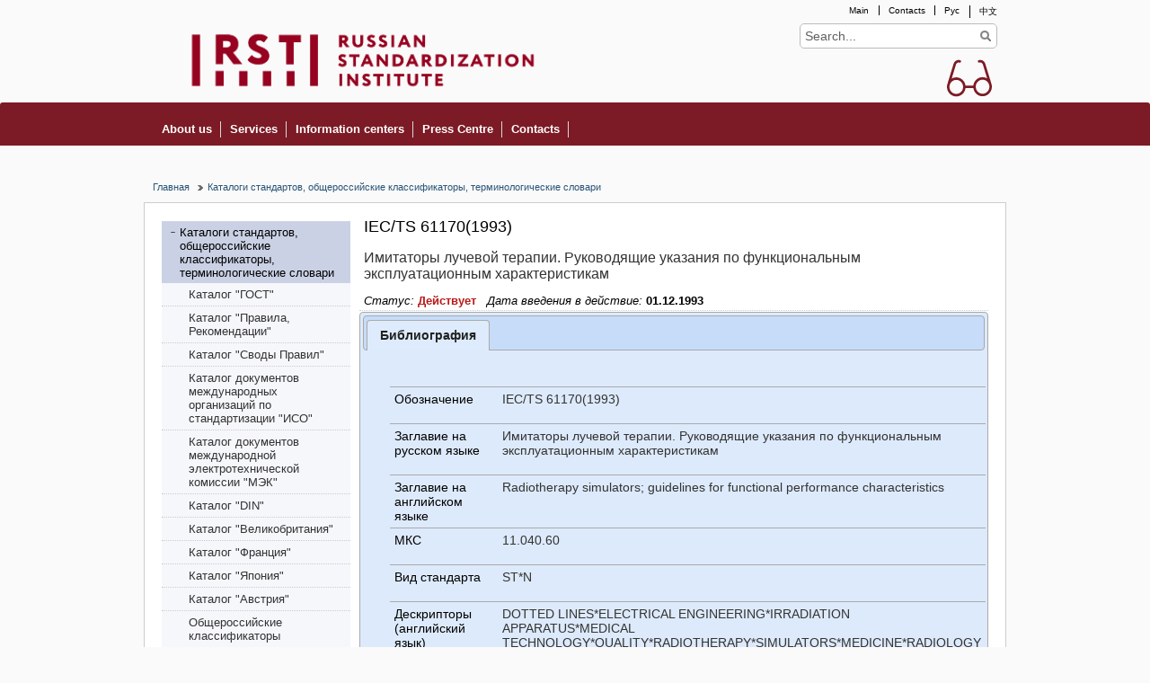

--- FILE ---
content_type: text/html; charset=utf-8
request_url: https://en.gostinfo.ru/catalog/Details/?id=3639091
body_size: 9776
content:
<!DOCTYPE html>
<html lang="ru">
<head>
    
    <meta http-equiv="X-UA-Compatible" content="IE=edge" />
    <meta charset="utf-8">
    <link href="/Content/img/favicon.ico" rel="shortcut icon" type="image/x-icon" />
    <meta name="viewport" content="width=device-width" />

    <!--<script type="text/javascript" src="https://ajax.googleapis.com/ajax/libs/jquery/1.4.2/jquery.min.js"></script>-->
    <link href="/Content/css/jquery-ui.css" rel="stylesheet" type="text/css" />
    <script src="https://ajax.googleapis.com/ajax/libs/jquery/1.8.3/jquery.min.js"></script>
    <script>window.jQuery || document.write('<script src="https://www.gostinfo.ru/Content/js/ajax/libs/jquery/1.8.3/jquery.min.js"><\/script>')</script>

    <script src="https://ajax.googleapis.com/ajax/libs/jqueryui/1.8.24/jquery-ui.min.js"></script>
    <script type="text/javascript">
        window.jQuery.ui || document.write('<script type="text/javascript" src="https://www.gostinfo.ru/Content/js/ajax/libs/jqueryui/1.8.24/jquery-ui.min.js"><\/script>');//]]>
    </script>
    <script src="https://yandex.st/jquery/cookie/1.0/jquery.cookie.min.js"></script>
    <script type="text/javascript" src="/Content/js/fancybox-1.3.4/jquery.easing-1.3.pack.js"></script>
    <script type="text/javascript" src="/Content/js/fancybox-1.3.4/jquery.mousewheel-3.0.4.pack.js"></script>
    <script type="text/javascript" src="/Content/js/fancybox-1.3.4/jquery.fancybox-1.3.4.js"></script>
    <script type="text/javascript" src="https://yandex.st/jquery/form/3.14/jquery.form.min.js"></script>
    <script type="text/javascript" src="https://www.gostinfo.ru/Content/js/ajax/libs/jquery/validate/1.11.1/jquery.validate.min.js"></script>


   
   
    <link rel="stylesheet" href="/Content/socialfont/ss-social-circle.css">
    <script type="text/javascript" src="/Content/socialfont/ss-social.js"></script>

    <link rel="stylesheet" type="text/css" href="/Content/js/fancybox-1.3.4/jquery.fancybox-1.3.4.css" media="screen">

    <!--<script type="text/javascript" src="https://www.google.com/jsapi"></script>-->
    <!--<link rel="canonical" href="https://www.gostinfo.ru/">-->
    <title>IEC/TS 61170(1993) Имитаторы лучевой терапии. Руководящие указания по функциональным эксплуатационным характеристикам - ФГУП СТАНДАРТИНФОРМ</title>

    
    <meta name="keywords">
    <meta name="description">


    <meta name="twitter:title" content="FSBI «RST» - IEC/TS 61170(1993) Имитаторы лучевой терапии. Руководящие указания по функциональным эксплуатационным характеристикам - ФГУП СТАНДАРТИНФОРМ">
    <meta name="twitter:site" content="FSBI «RST»">

    <meta name="twitter:card" content="summary">
    <meta name="twitter:url" content="http://en.gostinfo.ru:8082/catalog/Details/?id=3639091">
    <meta name="twitter:description">

    <meta name="og:title" content="FSBI «RST» - IEC/TS 61170(1993) Имитаторы лучевой терапии. Руководящие указания по функциональным эксплуатационным характеристикам - ФГУП СТАНДАРТИНФОРМ">
    <meta property="og:description">
    <link rel="image_src" href="https://www.gostinfo.ru/Content/img/log_for_social.jpg">
    <meta property="og:url" content="https://www.gostinfo.ru/">
    <meta property="og:site_name" content="FSBI «RST»">
    <meta property="og:type" content="websait">
    <meta property="og:image" content="https://www.gostinfo.ru/Content/img/log_for_social.jpg">
    <meta property="og:image:type" content="image/png">
    <meta property="og:image:width" content="154">
    <meta property="og:image:height" content="124">
    <meta name="twitter:image" content="https://www.gostinfo.ru/Content/img/log_for_social.jpg">
    <link rel="stylesheet" type="text/css" href="/Content/css/main.css" media="all">
    <link rel="stylesheet" type="text/css" href="/Content/css/news.css" media="all">

    <!--[if IE 8]>
    <link rel="stylesheet" href="/Content/css/1_IE8.css" media="all" />

    <![endif]-->
    <!--[if IE 7]>
    <link rel="stylesheet" href="/Content/css/1_IE7.css" media="all" />
    <script type="text/javascript" src="https://ie7-js.googlecode.com/svn/version/2.1(beta4)/IE7.js">
    <![endif]-->
    <!--[if IE 6]>
    <link rel="stylesheet" href="/Content/css/1_IE6.css" media="all" />
    <![endif]-->
    <!--[if lt IE 9]>
    <script src="https://html5shiv.googlecode.com/svn/trunk/html5.js"></script>

    <![endif]-->
    <!--<script src="https://lidrekon.ru/slep/js/jquery.js"></script>-->
    <!--<script src="https://lidrekon.ru/slep/js/uhpv-full.min.js"></script>-->
    <script src="/Content/js/slep/uhpv-full.min.js"></script>



</head>
   


<body itemscope="itemscope" itemtype="https://schema.org/WebPage">









    
<div id="cn-body-inner-2col">


    
  <div id="wcms_container" class="html not-front not-logged-in one-sidebar sidebar-first page-node page-node- page-node-107112 node-type-scc domain-dev-scc-ca i18n-en section-about-scc">
      

    <!-- html not-logged-in no-sidebars page-node domain-dev-scc-ca i18n-en-->

    <div id="cn-head">

        <div id="cn-head-inner">
            <header sizcache="24" sizset="2">
                <!-- <div style="background-color: #3183e6; height: 60px; width: 100%;">

                     <div id="cn-gcnb-inner" style="position:relative;height: 60px;">

                         <div style="float:right;">
                             <a href="https://www.gost.ru/wps/portal/en" target="_blank"><img src="/Content/img/gostru/rosstandart.png" style=" width: 295px; max-width: 100%; height: auto; display: block; margin: 0 auto; border: none;" alt="" /></a>
                         </div>
                     </div>

                 </div> -->
                <nav role="navigation">
                    <div id="cn-gcnb">
                        <span class="navpanel">панель навигации</span>
                        <div id="cn-gcnb-inner">

                            <div id="fip-pcim-gcnb">

                                <ul id="menu_goc_nav_bar" class="links"><li id="topmenu1" class=""><a href="/" title="">Main</a></li><li id="topmenu2" class=""><a href="/pages/contacts/" title="">Contacts</a></li><li id="topmenu5" class=""><a href="https://www.gostinfo.ru" title="">Рус</a></li><li id="topmenu5" class=""><a href="https://cn.gostinfo.ru" title="">中文</a></li></ul>
                            </div>
                        </div>
                    </div>
                </nav>
                <div id="cn-banner" role="banner">
                    <div id="cn-banner-inner">

                        <div id="branding">
                            <hgroup id="cn-site-title">
                                <div>
                                    <a href="/" rel="home" title="Home page">
                                        <img src="/Content/img/logo.png"
                                             width="401" height="80" alt="FSBI «RST»">
                                    </a>
                                </div>
                                <!-- <h1 id="cn-site-title-inner">
                                     <a href="/" rel="home" title="Home page" class="active">FSBI «RST»</a></h1>-->
                            </hgroup>
                        </div>
                        <section role="search">

                            

<style type="text/css" media="all" scoped="scoped">
    #popular_topic_image {
        left: 0px;
        width: 150px;
        padding-left: 30px;
    }

    #emagbanner {
        position: relative;
        /*left:720px;*/
        text-align: right;
        top: -44px;
        float:right;
    }

    .b-search {
      /*  position: relative;
        margin: 0 0 0 10px;
        clear: both;
        top: -74px;
        height: 30px;
       
        padding-left: 710px;*/
    }

    .b-search-input {
        position: relative;
        width: 218px;
        overflow: hidden;
        border: 1px solid #bbb;
        -webkit-border-radius: 5px;
        -moz-border-radius: 5px;
        border-radius: 5px;
    }

    .b-search-footer .b-search-input {
        border: 0 none;
        background: #fff;
    }

    .b-search-input input {
        position: relative;
        width: 168px;
        margin: 0;
        padding: 5px 45px 5px 5px;
        border: none;
        background: #ffffff;
        color: #606060;
        z-index: 1;
        font-size: 14px;
    }

    .b-search-input button, .b-search-input .b-search-extended {
        position: absolute;
        top: 0;
        right: 0px;
        height: 100%;
        width: 25px;
        padding: 0;
        overflow: hidden;
        border: none;
        background: url("/Content/img/search/search_but.png") 50% 50% no-repeat;
        cursor: pointer;
        text-indent: 100%;
        z-index: 1;
    }

        .b-search-input button:hover {
            background: url("/Content/img/search/search_but_h.png") 50% 50% no-repeat;
        }

    .b-search-input .b-search-extended {
        right: 0;
        width: 20px;
        background: url("/Content/img/search/search_but_ext.png") 0 50% no-repeat;
        white-space: nowrap;
    }

        .b-search-input .b-search-extended:hover {
            background: url("/Content/img/search/search_but_ext_h.png") 0 50% no-repeat;
        }

    .b-search-extended-holder {
        position: absolute;
        top: 100%;
        left: 0;
        width: 100%;
        margin: 1px 0 0;
        background: #fff;
        -webkit-border-radius: 5px;
        -moz-border-radius: 5px;
        border-radius: 5px;
        z-index: 10;
        display: none;
    }
</style>


<script type='text/javascript'>
    $(function () {
        $("#dialog-form").dialog({
            resizable: false,
            autoOpen: false,
            height: 310,
            width: 350,
            modal: true,
            buttons: {
                "Подписка": function () {
                    $("#dialog-form form").valid();
                    $("#dialog-form form").submit();
                },
                "Отмена": function () { $(this).dialog("close"); }
            }
        });
        $('#subscribe').submit(function () {
            // alert('Handler for .submit() called.');

            $("#dialog-form").dialog("close");
            return false;
        });

        $("#subscribe").click(function () {
            $("#dialog-form").dialog("open");
        });




        $("#dialog-form form").validate({
            debug: true,
            submitHandler: function (form) {
                // alert("/news/subscribe/");
                $.post("/news/subscribe/", $("#dialog-form form").formSerialize(), function (response) {
                    $('#success').html(response);
                    $("#success").dialog("open");
                    $("#dialog-form").dialog("close");
                }
               )
            },


            rules: {
                // simple rule, converted to {required:true}
                name: "required",
                // compound rule
                email: {
                    required: true,
                    email: true
                }
            },
            messages: {
                name: "Пожалуйста, укажите Ваше имя.",
                email: {
                    required: "Нам нужн ваш адрес электронной почты для связи с Вами.",
                    email: "Ваш адрес электронной почты должен быть в формате name@domain.com "
                }
            }
        });

        $("#success").dialog({
            autoOpen: false,
            show: {
                effect: "blind",
                duration: 1000
            },
            hide: {
                effect: "explode",
                duration: 1000
            },
            buttons: {
                "OK": function () {
                    $("#success").dialog("close");
                }
            }
        });




    });
</script>
<div id="success" title="">

</div>
<div id="dialog-form" style="display: none" title="Подписка на новости">

    <form action='news/subscribe' method="post" id="subscribeform">
        <fieldset>
            <label for="name">Имя </label><br />
            <input type="text" name="name" id="name" size="34" class="text ui-widget-content ui-corner-all" />

            <label for="email">Email</label><br />
            <input type="text" name="email" id="email" value="" size="34" class="text ui-widget-content ui-corner-all" />

        </fieldset>
    </form>

</div>

<div style="height:80px;">
    <style>
        #search_line
        {
              list-style-type: none;
    margin: 0;
    padding: 0;
    float: right;
        }

    #search_line    li {
    float: left;
    /*padding: 6px 0;*/
     width:30px;
}
     #search_line    li a {
    
   
}
    </style>
    <ul id="search_line" class="links">
       <!-- <li class=""><a href="https://www.facebook.com/gostinfo.ru" target="_top"><img src="/Content/img/facebook.png" alt="FGUP STANDARTINFORM In Facebook" width="25" height="25"></a></li>
        <li class=""><a href="https://twitter.com/cnfylfhnbyajhv" target="_top"><img src="/Content/img/twitter.png" alt="FGUP STANDARTINFORM In Twitter" width="25" height="25"></a></li>
        <li class=""><a href="https://vk.com/id300511070" target="_top"><img src="/Content/img/VK.png" alt="FGUP STANDARTINFORM In vk" width="25" height="25"></a></li>
        <li class=""><a href="/pages/About/androidapp/" target="_top"><img src="/Content/img/android.png" alt="FGUP STANDARTINFORM. Free Mobile Applications for Android" width="25" height="25"></a></li>-->
        <li class="" style="width:240px;">
            <div class="b-search noPrint">



                <form method="get" action="/search/">
                    <div class="b-search-input">
                        <input type="text" value="Search..." onfocus="if (this.value == 'Search...') { this.value = '' }" onblur="    if (this.value == '') { this.value = 'Search...' }" name="query">
                        <button>Find</button>
                        <!--  <a class="b-search-extended" href="#">Расширенный поиск</a>-->
                    </div>
                    <!-- <div class="b-search-extended-holder" style="display: none;">
                        <div style="padding: 20px 0;" align="center">
                            <a href="/search/">Расширенный поиск</a>
                        </div>
                    </div>-->
                </form>

            </div>
            <script>
                $(document).ready(function () {
                    $('.b-search-extended').on('click', function (event) {
                        $('.b-search-extended-holder').slideToggle();
                    });
                });



            </script>
        </li>

    </ul>



    <div style="clear:left"></div>


    <div id="emagbanner" style="height: 40px; display: inline-block; margin-left: 16px; margin-bottom: 5px; left: -16px;">
        <a id="specialButton" href="#"> <svg width="50" height="50" style="color: #7C1B25 ">
    <title> Version for visually impaired </title>
    <use xmlns:xlink="https://www.w3.org/1999/xlink" xlink:href="/Content/js/slep/sprite.svg#header--glasses"></use>
</svg>
        </a>
       
        <a href="https://www.standards.ru" target="_top"><!--<img src="/Content/img/int_store.png" alt="" width="221" height="36">--></a>
    </div>


</div>
                        </section>
                    </div>
                </div>
                <nav role="navigation">
                    <div id="cn-psnb">
                        <span class="navpanel">панель навигации</span>
                        <div id="cn-psnb-inner" style="top:-30px; position: relative;">
                            <script src="/Content/js/jquery.hoverIntent.minified.js" type="text/javascript"></script><script src="/Content/js/dropdown.js" type="text/javascript"></script><link rel="stylesheet" type="text/css"  href="/Content/css/menu.css" media="all"><div id="primary_nav_container" class="wet-boew-menubar wet-boew-megamenu"><div class="mainmenu"><a onclick='return false;' id="services1" href=""><span>About us</span></a><div class="dropdown_menu" style="display: none; height: 360px"><ul class="first_list"><li class="first" style="line-height: 10px;"><p>About us</p><ul class="dropdown_list"><li style="height: 25px; margin-top: -5px;"><a href="/news/List/">News</a></li><li style="height: 25px;"><a href="/pages/About/history/">History</a></li><li style="height: 25px;"><a href="/pages/About/managment/">Our Management</a></li><li style="height: 25px;"><a href="/pages/About/filials/">Representation</a></li></ul></li><li class="" style="line-height: 10px;"><p>The main objectives</p><ul class="dropdown_list"><li style="height: 50px; margin-top: -5px;"><a href="/pages/Maintask/public/">Registration, Official Publication and Distribution of Documents on Standardization</a></li><li style="height: 50px;"><a href="/pages/Maintask/fund/">Maintenance of the Federal Information Collection of Standards</a></li><li style="height: 40px;"><a href="/pages/Maintask/infsys/">Coordination of Unified Information System on Technical Regulations</a></li><li style="height: 55px;"><a href="/pages/Maintask/international/">Cooperation with International, Regional and National Organizations for Standardization</a></li><li style="height: 40px;"><a href="/pages/Maintask/aisbd/">Database «Products of Russia»</a></li></ul></li><li class="" style="line-height: 10px;"><p></p><ul class="dropdown_list"></ul></li></ul></div></div><div class="mainmenu"><a onclick='return false;' id="services" href=""><span>Services</span></a><div class="dropdown_menu" style="display: none; height: 360px"><ul class="first_list"><li class="first" style="line-height: 15px;"><p>Technical regulation and standardization</p><ul class="dropdown_list"><li style="height: 45px; margin-top: -5px;"><a href="/pages/Services/nrmdc/">Providing normative documents on technical regulation and standardization</a></li><li style="height: 32px; margin-top: -5px;"><a href="/pages/Services/expertise/">Terminological expertise</a></li><li style="height: 40px; "><a href="/pages/Services/osnov/">Base documents national and inter-state systems of standardization</a></li></ul></li><li class="" style="line-height: 15px;"><p></p><ul class="dropdown_list"></ul></li><li class="" style="line-height: 15px;"><p></p><ul class="dropdown_list"></ul></li></ul></div></div><div class="mainmenu"><a onclick='return false;' id="find" href=""><span>Information centers</span></a><div class="dropdown_menu" style="display: none; height: 360px"><ul class="first_list"><li class="first" style="line-height: 20px;"><p>Information centers</p><ul class="dropdown_list"><li style="height: 40px; margin-top: 12px;"><a href="/pages/Wto/china/">The official Russian informational analytical web-site «Standardization in China»</a></li><li style="height: 40px; margin-top: 12px;"><a href="/pages/Wto/trade/">WTO TBT/SPS Russian Information Center on Standardization, Certification and Overcoming Technical Barriers to Trade</a></li><li style="height: 40px; margin-top: 12px;"><a href="/pages/Wto/enquity/">WTO (TBT/SPS) ENQUIRY POINT</a></li></ul></li><li class="" style="width: 250px;"><p></p><ul class="dropdown_list"><li style="list-style: none;padding: 0 0 0 0;margin: 0 0 0 0; background-image:none; "><img src="/Content/img/centers.jpg" alt="" height="360" width="563"></li></ul></li></ul></div></div><div class="mainmenu"><a onclick='return false;' id="contact" href=""><span>Press Centre</span></a><div class="dropdown_menu" style="display: none; height: 350px"><ul class="first_list"><li class="first" style="line-height: 20px;"><p>Press Centre</p><ul class="dropdown_list"><li style="height: 30px;"><a href="/pages/Press/otdpress/">Press Office</a></li><li style="height: 38px;"><a href="/pages/Press/Links/">Useful Links</a></li></ul></li><li class="" style="width: 250px;"><p></p><ul class="dropdown_list"><li style="list-style: none;padding: 0 0 0 0;margin: 0 0 0 0; background-image:none; "><img src="/Content/img/Press/foto_comunicati.jpg" alt="" height="350" width="600"></li></ul></li></ul></div></div><div class="mainmenu"><a  id="emag" href="/pages/Contacts/"><span>Contacts</span></a><div class="" style="display: none; height: 360px; background: url('/Content/img/background1.jpg') no-repeat bottom left; "><ul class="first_list"></ul></div></div></div>

                        </div>
                    </div>
                </nav>
            </header>
        </div>
    </div>
    
  <div id="cn-bc">
  <!--<h2>Breadcrumbs</h2>-->
  <div id="cn-bc-inner">
       <ol class="breadcrumbs"><li><a href="/">Главная</a></li><li><a href="/pages/Catalogs/">Каталоги стандартов, общероссийские классификаторы, терминологические словари</a></li></ol>
      </div>
</div>

    

<div id="cn-cols">
  <div id="cn-cols-inner" class="equalize">
    <div id="cn-centre-col" role="main" itemprop="mainContentOfPage" style="min-height: 700px;">
      <div id="cn-centre-col-inner">      
        <!--<h1 id="cn-cont" class="cn-invisible">FSBI «RST»</h1>-->
        <section>        
                    <div id="main-content" role="main">
                        
<!-- txt-->

                 
                                     
                                                            <div id="content">
                <div class="region region-content">
    
<section id="block-system-main" class="block block-system elvisclass block-even block-content block-count-2">
  <div class="block-inner">

            
    <div class="block-content">
      <article id="node-118879" class="node node-news-articles node-view" role="article" about="" typeof="sioc:Item foaf:Document">
  <div class="node-inner clearfix">

            
    
    <div class="node-content">
     
<div class="field field-name-body field-type-text-with-summary field-label-hidden">
        <div class="field-item even" property="content:encoded">
            
             
            <style type="text/css"  media="all" scoped="scoped">
                .titleSection h1 {
font-size: 18px;
color: #0860a8;
background: none;
background-color: #FFFFFF;
padding: 5px 5px 1px 5px;
margin: 0px;
}
                .titleSection h1 {
padding-bottom: 5px;
margin-bottom: 5px;
color: black;
}
                .titleSection h2 {
font-size: 16px;
font-weight: normal;
color: #333333;
background: none;
background-color: #FFFFFF;
padding: 0px 5px 0px 5px;
margin: 0px;
}
                .titleSection h2 {
border: none;
padding-bottom: 5px;
margin-bottom: 5px;
}
                .bbD {
border-bottom: 1px dotted #CFCFCF;
}

.titleSection p {
padding: 3px 5px 3px 5px;
margin: 0px;
}
em {
font-style: italic;
}
.titleSection p.pad5.bbD strong.textBrightBlue {
color: #B91A19;
font-weight: bold;
}
.titleSection p.pad5.bbD strong {
font-weight: bold;
}

img {
border: none;
}
    .clearLine {
clear: both;
height: 1px;
font-size: 1px;
}
    table.bibliography.linksBlue a{
color: #9d1c20;
}
    .trow2 {

margin-bottom: 5px;
}
              
.bibliography th{
	text-align:left;
	
	padding:5px;
	vertical-align:top;
	font-weight:normal;
	color:#000000;
    background-color: #ddeafb;
    border-bottom: 1px solid #aaaaaa;
    border-top: 1px solid #aaaaaa;
}

.bibliography .trow2 th{
    background-color: #ddeafb;
	text-align:left;
	
	padding:5px;
	vertical-align:top;
	font-weight:normal;
	color:#000000;
    border-bottom: 1px solid #aaaaaa;
    border-top: 1px solid #aaaaaa;
}

.bibliography td {
	text-align:left;
	padding:5px;
	vertical-align:top;
	font-weight:normal;
	color:#333333;
    border-bottom: 1px solid #aaaaaa;
    border-top: 1px solid #aaaaaa;
}
.bibliography td h3{
	text-align:left;
	vertical-align:top;
	font-weight:normal;
	color:#333333;
    margin-left: 0px;
    margin-right: 0px;
    font-size: 100%;
    margin-top: 0em;
}

.breadcrumb{
	font-size:11px;
	color:#333333;
	padding:5px;	
	margin-top:0px;
	margin-bottom:10px;
	background-color:#f1f1f1;
	position:relative;
}
.searchBottom{
	margin-bottom:5px;
}


            </style>
<div id="title" class="titleSection">
    <h1>IEC/TS 61170(1993)</h1>
    <h2> Имитаторы лучевой терапии. Руководящие указания по функциональным эксплуатационным характеристикам</h2>
    <p class="pad5 bbD">
                     <em>Статус: </em>
                    <strong class="textBrightBlue">Действует</strong> &nbsp;
                <em>Дата введения в действие: </em> <strong>01.12.1993   </strong>
     </p>

       
    <div class="clearLine">
    </div>
</div>
            <!--ROHIT-->

            <script>


                $(document).ready(function () {
                    $("#tabs").tabs();
                    
                });
  </script>
            <div id="tabs">
                 <ul>
    <li><a href="#tabs-1">Библиография</a></li>
                     </ul>
                 <div id="tabs-1" style="min-height: 300px;">

<br class="clearLine">
                    
                     <!-- cellpadding="0" cellspacing="0"-->
					<table  class="bibliography linksBlue">
						<colgroup span="2">
							<col  style="width:33%">
							<col  style="width:67%">
						</colgroup>
						
						<tbody>
                            <tr class="trow2"><th scope="row">Обозначение</th><td><h3>IEC/TS 61170(1993)</h3></td></tr><tr class="trow2"><th scope="row">Заглавие на русском языке</th><td><h3>Имитаторы лучевой терапии. Руководящие указания по функциональным эксплуатационным характеристикам</h3></td></tr><tr class="trow2"><th scope="row">Заглавие на английском языке</th><td><h3>Radiotherapy simulators; guidelines for functional performance characteristics</h3></td></tr><tr class="trow2"><th scope="row">МКС</th><td><h3>11.040.60</h3></td></tr><tr class="trow2"><th scope="row">Вид стандарта</th><td><h3>ST*N</h3></td></tr><tr class="trow2"><th scope="row">Дескрипторы (английский язык)</th><td><h3>DOTTED LINES*ELECTRICAL ENGINEERING*IRRADIATION APPARATUS*MEDICAL TECHNOLOGY*QUALITY*RADIOTHERAPY*SIMULATORS*MEDICINE*RADIOLOGY</h3></td></tr><tr class="trow2"><th scope="row">Гармонизирован с:</th><td><h3>ГОСТ Р МЭК 61170-99</h3></td></tr><tr class="trow2"><th scope="row">Дата опубликования</th><td><h3>01.12.1993</h3></td></tr><tr class="trow2"><th scope="row">Язык оригинала</th><td><h3>английский;французский</h3></td></tr><tr class="trow2"><th scope="row">Количество страниц оригинала</th><td><h3>38</h3></td></tr><tr class="trow2"><th scope="row">ТК – разработчик стандарта </th><td><h3>SC 62C</h3></td></tr><tr class="trow2"><th scope="row">Номер издания</th><td><h3>1.0</h3></td></tr><tr class="trow2"><th scope="row">Статус</th><td><h3>Действует</h3></td></tr><tr class="trow2"><th scope="row">Код цены</th><td><h3>E</h3></td></tr>
                      
						
						
	
					</tbody></table>

                    <br style="clear: both;" class="clearLine">


                 </div>
                </div>

            
            <!-- END ROHIT-->
            <br style="clear: both;" class="clearLine">
      

          <div style="text-align:right;"><a href="/catalog/ieclist">Вернуться в Каталог МЭК — публикации Международной электротехнической комиссии - IEC</a></div>
</div>
  </div>
    </div>

          <menu class="node-links">
              </menu>
    
    
  </div>

  <div class="clear"></div>
</article>
    </div>



  </div>
</section>
  </div>
                          </div>
       


<!-- txt-->
          </div>
        </section>
      </div>
    </div>
            <div id="cn-left-col" style="min-height: 700px;">
      <div id="cn-left-col-inner" style="min-height: 680px; ">
        <nav role="navigation">
          <!--<h2 id="cn-nav-primary">Первичная навигация (левая колонка)</h2>-->
          <div class="cn-left-col-default">
            <div id="sidebar-first" class="sidebar">
                <div class="region region-sidebar-first">
    <section id="block-menu_block-1" class="block block-menu-block block-odd block-sidebar-first block-count-2">
  <div class="block-inner">
              <!--<h3 class="block-title">Раздел меню</h3>-->
    <div class="block-content">
       


 <div>
  <ul class="menu">
<li class="first expanded active-trail active"><a  onclick="return false;" style="cursor:default"  href="/pages/Catalogs/" class="active-trail active">Каталоги стандартов, общероссийские классификаторы, терминологические словари</a>
<ul class="menu">
<li class="first"><a href="/catalog/gostlist/">Каталог "ГОСТ"</a></li>
<li class="leaf"><a href="/catalog/rstlist/">Каталог "Правила, Рекомендации"</a></li>
<li class="leaf"><a href="/catalog/splist/">Каталог "Своды Правил"</a></li>
<li class="leaf"><a href="/catalog/isolist/">Каталог документов международных организаций по стандартизации "ИСО"</a></li>
<li class="leaf"><a href="/catalog/ieclist/">Каталог документов международной электротехнической комиссии "МЭК"</a></li>
<li class="leaf"><a href="/catalog/dinlist/">Каталог "DIN"</a></li>
<li class="leaf"><a href="/catalog/bslist/">Каталог "Bеликобритания"</a></li>
<li class="leaf"><a href="/catalog/afnorlist/">Каталог "Франция"</a></li>
<li class="leaf"><a href="/catalog/jislist/">Каталог "Япония"</a></li>
<li class="leaf"><a href="/catalog/onormlist/">Каталог "Австрия"</a></li>
<li class="leaf"><a href="/catalog/classiflist/">Общероссийские классификаторы</a></li>
<li class="last"><a href="/catalog/terminlist/">Терминологические словари</a></li>
</ul>
</li>


</ul>
</div>
    </div>
  </div>
</section>
  </div>
            </div>
            <div style="clear:both;"></div> 
               </div>
        </nav>
      </div>
    </div> 
  </div>
</div>



    <div id="cn-foot" style="   /*position: absolute;  bottom: 0; width: 100%;*/ ">
        <div id="cn-foot-inner">
            <footer>
                <span id="cn-nav">нижний колонтитул</span>
                


                <nav role="navigation" id="footer1a" style=" /*position: absolute;  bottom: 0; width: 100%; height: 135px;*/ padding-top:30px; ">
                    <div id="cn-gcft">
                        <div id="cn-gcft-inner">
                            <div class="grid-12">
                                <div class="region region-footer-contact">

                                    <section id="block-boxes-sitemap_col_a" class="block block-boxes block-boxes-wetkit_box span-9 block-even block-footer-contact block-count-8">
                                        <div class="block-inner">
                                            <div class="block-content">
                                                <div id="boxes-box-sitemap_col_a" class="boxes-box">
                                                    <div class="boxes-box-content">

                                                        <a href="https://www.rst.gov.ru/" target="_blank" title="Росстандарт" rel="noopener"><img src="/Content/img/rst_bann1.png" alt="Росстандарт" style="border:0; height: 68px; width: 614px;"></a>






                                                    </div>
                                                </div>
                                            </div>
                                        </div>
                                    </section>
                                    <section id="block-boxes-sitemap_col_b" class="block block-boxes block-boxes-wetkit_box span-3 block-odd block-footer-contact block-count-6">
                                        <div class="block-inner">
                                            <div class="block-content">
                                                <div id="boxes-box-sitemap_col_b" class="boxes-box">
                                                    <div class="boxes-box-content">


                                                        <style>

                                                            #cn-gcft .ss-icon ul {
                                                                padding: 0 0 0 5px;
                                                                list-style-type: none;
                                                                margin: 0 0 1.5em -10px;
                                                                vertical-align: baseline;
                                                            }

                                                                #cn-gcft .ss-icon ul li {
                                                                    display: inline-block;
                                                                    margin: 1px 1px 1px 13px;
                                                                }

                                                                    #cn-gcft .ss-icon ul li a, .ss-icon a {
                                                                        /*color: #88b1e9;*/
                                                                        color: #ffffff;
                                                                    }
                                                                /*social icons*/
                                                                #cn-gcft .ss-icon ul li {
                                                                    text-align: center;
                                                                }

                                                                    #cn-gcft .ss-icon ul li a {
                                                                        text-decoration: none;
                                                                        font-weight: bold;
                                                                        font-size: 40px;
                                                                    }

                                                                        #cn-gcft .ss-icon ul li a:hover {
                                                                            text-decoration: none;
                                                                            color: #fafafa;
                                                                        }

                                                            #cn-gcft .clearfix {
                                                                zoom: 1;
                                                            }

                                                            .clearfix:before, .clearfix:after {
                                                                display: table;
                                                                content: "";
                                                            }

                                                            #cn-gcft .clearfix:after {
                                                                clear: both;
                                                            }
                                                        </style>
                                                        <div class="ss-icon clearfix" style="width:330px;">
                                                            <ul>

                                                                <li>
                                                                    <a href="https://t.me/pressgostinfo" title="Telegram" class="ss-icon" target="_blank" rel="noopener">
                                                                        <svg width="40" height="40" class="tl_main_logo">
                                                                            <image class="tl_main_logo" xlink:href="/Content/img/telegram_logo.svg" alt="" width="40" height="40"></image>
                                                                            <!--src="/img/t_logo.png?1" srcset="/img/t_logo_2x.png?1 2x, /img/t_logo.png?1 1x"-->
                                                                        </svg>
                                                                    </a>
                                                                </li>
                                                                <!--<li><a href="https://www.facebook.com/gostinfo.ru" title="Facebook" class="ss-icon" target="_blank">Facebook</a></li>-->
                                                                <!--<li><a href="https://twitter.com/cnfylfhnbyajhv" title="Twitter" class="ss-icon" target="_blank">Twitter</a></li>-->
                                                                <li><a href="https://vk.com/fgburst/" title="vk" target="_blank" rel="noopener">vk</a></li>
                                                                <!--<li><a href="https://www.instagram.com/pressgostinfo/" title="instagram" target="_blank">instagram</a></li>-->
                                                                <!--<li><a href="https://www.linkedin.com/pulse/activities/%D0%BF%D1%80%D0%B5%D1%81%D1%81-%D1%81%D0%BB%D1%83%D0%B6%D0%B1%D0%B0-%D1%81%D1%82%D0%B0%D0%BD%D0%B4%D0%B0%D1%80%D1%82%D0%B8%D0%BD%D1%84%D0%BE%D1%80%D0%BC%D0%B0+0_2vaH-9NQhQwciXYWuKV-HC?trk=nav_responsive_sub_nav_yourupdates" title="linkedin" target="_blank">linkedin</a></li>
                                                                <li><a href="https://www.gostinfo.ru/pages/About/androidapp/" title="android" target="_blank">android</a></li>-->
                                                            </ul>
                                                        </div>

                                                        <p>
                                                            &nbsp;
                                                        </p>
                                                    </div>
                                                </div>
                                            </div>
                                        </div>
                                    </section>

                                </div>
                            </div>
                            <div class="clear">
                            </div>
                            <div class="grid-12">
                                <div class="span-12">
                                    <div class="region region-minister" style="margin-top: -35px;">
                                        <section id="block-boxes-minister_box" class="block block-boxes block-boxes-wetkit_box block-odd block-minister block-count-10">
                                            <div class="block-inner">
                                                <div class="block-content">
                                                    <div id="boxes-box-minister_box" class="boxes-box">
                                                        <div class="boxes-box-content">
                                                            <div class="wrap">
                                                                

                                                                <p class="line" style="text-align: right;     margin-right: 60px;">
                                                                    <a href="mailto:support-web@gostinfo.ru">support-web@gostinfo.ru</a>&nbsp;&nbsp;&nbsp;&nbsp;
                                                                    © FSBI Russian Standardization Institute, 2026
                                                                </p>

                                                            </div>






                                                        </div>
                                                    </div>
                                                </div>
                                            </div>
                                        </section>
                                    </div>
                                </div>
                            </div>
                        </div>
                    </div>
                </nav>


            </footer>
        </div>
    </div>


    </div>
    </div>
    <span id="text-resize" style="position: absolute; left: -9999px; bottom: 0; font-size: 100%;
        font-family: Courier New, mono; margin: 0; padding: 0;">&nbsp;</span><span id="text-resize1"
                                                                                   style="position: absolute; left: -9999px; bottom: 0; font-size: 100%; font-family: Courier New, mono;
            margin: 0; padding: 0;">&nbsp;</span>


    <!-- Yandex.Metrika counter -->
    <script type="text/javascript">
        (function (d, w, c) {
            (w[c] = w[c] || []).push(function () {
                try {
                    w.yaCounter33057283 = new Ya.Metrika({
                        id: 33057283,
                        clickmap: true,
                        trackLinks: true,
                        accurateTrackBounce: true
                    });
                } catch (e) { }
            });

            var n = d.getElementsByTagName("script")[0],
                s = d.createElement("script"),
                f = function () { n.parentNode.insertBefore(s, n); };
            s.type = "text/javascript";
            s.async = true;
            s.src = "https://mc.yandex.ru/metrika/watch.js";

            if (w.opera == "[object Opera]") {
                d.addEventListener("DOMContentLoaded", f, false);
            } else { f(); }
        })(document, window, "yandex_metrika_callbacks");
    </script>
    <noscript><div><img src="https://mc.yandex.ru/watch/33057283" style="position:absolute; left:-9999px;" alt="" /></div></noscript>
    <!-- /Yandex.Metrika counter -->

   

</body>



</html>


--- FILE ---
content_type: text/css
request_url: https://en.gostinfo.ru/Content/css/main.css
body_size: 23604
content:


tr .block {
    border: 0;
}

.local-tasks {
    margin: 1em 0;
}

ul.primary li a {
    padding: 0.3em 1em;
}

ul.primary {
    padding: 0 0 0.3em 0.5em;
}

ul.secondary {
    border-bottom: none;
    margin: 0;
    padding: 0.5em;
}

#admin-menu {
    font: 0.8125em Arial,Helvetica,sans-serif;
}

@media screen,print {
    body {
        margin: 0;
        padding: 0;
       
    }

    img, a img {
        border: none;
    }

    q:before, q:after {
        content: "";
    }

    dl, ol, ul {
        margin-top: 1em;
        margin-bottom: 1em;
    }

    table {
        border-collapse: collapse;
        border-spacing: 0;
    }

    textarea, input, body {
        font-family: Verdana,Arial,Helvetica,sans-serif;
        font-size: 80%;
    }

    textarea, input {
        font-size: 100%;
    }

    body {
        font-size: 80%;
    }

    pre, code, kbd, samp, tt {
        font-family: "Courier New",Courier,monospace;
        font-size: 112%;
    }

    address {
        font-style: normal;
    }

    h1, h2, h3, h4, h5, h6 {
        margin: 1em 0;
        font-weight: bold;
    }

    h1 {
        font-size: 170%;
    }

    h2 {
        font-size: 155%;
    }

    h3 {
        font-size: 140%;
    }

    h4 {
        font-size: 130%;
    }

    h5 {
        font-size: 120%;
    }

    h6 {
        font-size: 110%;
    }

    .cn-invisible, .cn-show-onfocus, #cn-skip-head a, #cn-skip-head a:link, #cn-skip-head a:visited, #cn-left-col h2, #cn-right-col h2, #cn-foot h2 , #cn-nav {
        position: absolute;
        clip: rect(1px,1px,1px,1px);
        height: 1px !important;
        width: 1px !important;
        overflow: hidden !important;
        margin: 0 !important;
    }

        .cn-show-onfocus:focus, .cn-show-onfocus:active, #cn-skip-head a:focus, #cn-skip-head a:active {
            position: static;
            clip: auto;
            height: inherit !important;
            width: inherit !important;
            overflow: inherit !important;
            margin: inherit !important;
        }

    .cn-show-onhover {
        opacity: 0;
    }

        .cn-show-onhover:hover, .cn-show-onhover:focus, .cn-show-onhover:active {
            opacity: 1;
        }

    #cn-centre-col-gap, #cn-left-col-gap, #cn-right-col-gap {
        display: none;
    }
}

@media screen {
    a:active, a:focus {
        cursor: auto;
    }

    abbr, acronym {
        cursor: help;
    }

    a[href]:hover, a[href]:active, a[href]:focus {
        color: #C00;
    }

    #cn-skip-head {
        height: 0;
        float: left;
    }

        #cn-skip-head ul {
            list-style-type: none;
            margin-top: -1.8em;
        }

        #cn-skip-head li {
            position: absolute;
            top: 0;
            width: auto;
            z-index: 3;
        }

        #cn-skip-head #cn-sh-link-1 {
            right: 50%;
        }

        #cn-skip-head #cn-sh-link-2 {
            left: 50%;
        }

        #cn-skip-head a {
            padding: 5px;
            display: inline-block;
            width: 100%;
        }

            #cn-skip-head a, #cn-skip-head a:link, #cn-skip-head a:visited {
                color: #FFF;
                background-color: transparent;
                font-weight: bold;
            }

                #cn-skip-head a:hover, #cn-skip-head a:focus, #cn-skip-head a:active {
                    background-color: #000;
                    text-decoration: none;
                    color: #FFF;
                }

    a.cn-linkdesc {
        position: relative;
        z-index: 24;
    }

        a.cn-linkdesc:hover, a.cn-linkdesc:focus, a.cn-linkdesc:active {
            z-index: 25;
            outline: 0;
            text-decoration: none;
        }

        a.cn-linkdesc span span {
            position: absolute;
            clip: rect(1px,1px,1px,1px);
            height: 1px !important;
            width: 1px !important;
            overflow: hidden !important;
        }

        a.cn-linkdesc:hover span span, a.cn-linkdesc:focus span span, a.cn-linkdesc:active span span {
            clip: auto;
            height: auto !important;
            width: auto !important;
            overflow: visible !important;
            top: 2em;
            left: 2.2em;
            white-space: nowrap;
            border: 1px solid InfoText;
            background: InfoBackground;
            color: InfoText;
            font: message-box;
            font-size: 0.85em;
            padding: 2px 4px;
            text-align: left;
        }
}

@media print {
    body {
        background: #FFF;
    }

    abbr, acronym {
        border: none;
    }

    #cn-skip-head, a.cn-linkdesc span span {
        display: none;
    }

    #cn-centre-col, #cn-left-col, #cn-right-col {
        min-height: 0 !important;
    }
}

h1, h2, h3, h4, h5, h6, p, blockquote, table, form, img, pre {
    margin-left: 10px;
    margin-right: 10px;
}

    img.float-right {
        margin-left: 10px;
    }

.span-1, .span-2, .span-3, .span-4, .span-5, .span-6, .span-7, .span-8, .span-9, .span-10, .span-11, .span-12 {
    display: inline;
    position: relative;
    float: left;
    min-height: 1px;
    margin-left: 10px;
    margin-right: 10px;
}

.border-top, .border-right, .border-bottom, .border-left {
    display: inline;
    position: relative;
    float: left;
    min-height: 1px;
}

#cn-centre-col-inner .span-1, #cn-centre-col-inner .span-2, #cn-centre-col-inner .span-3, #cn-centre-col-inner .span-4, #cn-centre-col-inner .span-5, #cn-centre-col-inner .span-6, #cn-centre-col-inner .span-7, #cn-centre-col-inner .span-8, #cn-centre-col-inner .span-9, #cn-centre-col-inner .span-10, #cn-centre-col-inner .span-11, #cn-centre-col-inner .span-12 {
    margin-bottom: 20px;
}

.row-start {
    margin-left: 0 !important;
}

.row-end {
    margin-right: 0 !important;
}

.clear {
    clear: both;
    display: block;
    height: 0;
    margin: 0;
    overflow: hidden;
    visibility: hidden;
    width: 0;
}

.span-1 .span-1, .span-2 .span-2, .span-3 .span-3, .span-4 .span-4, .span-5 .span-5, .span-6 .span-6, .span-7 .span-7, .span-8 .span-8, .span-9 .span-9, .span-10 .span-10, .span-11 .span-11, .span-12 .span-12 {
    margin-left: 0 !important;
    margin-right: 0 !important;
}

.border-span-1, .border-span-2, .border-span-3, .border-span-4, .border-span-5, .border-span-6, .border-span-7, .border-span-8, .border-span-9, .border-span-10, .border-span-11, .border-span-12 {
    background-repeat: no-repeat;
    border-bottom: 1px solid #ccc !important;
}

img.image-actual, #cn-aside .cn-minister-image img {
    width: auto !important;
    height: auto;
}

.span-1 img, .span-2 img, .span-3 img, .span-4 img, .span-5 img, .span-6 img, .span-7 img, .span-8 img, .span-9 img, .span-10 img, .span-11 img, .span-12 img {
    width: 100%;
    height: auto;
    -ms-interpolation-mode: bicubic;
}

.equalize {
    margin-bottom: 0 !important;
}

.color-attention {
    color: #c00 !important;
}

.color-accent {
    color: #226b8e !important;
}

.background-white {
    background-color: #fff !important;
    color: #000;
}

.background-light {
    background-color: #eee !important;
    color: #000;
}

.background-dark {
    background-color: #555 !important;
    color: #fff;
}

.background-highlight {
    background-color: #ffffc9 !important;
    color: #000;
}

.background-accent {
    background-color: #1a3d6c !important;
    color: #fff;
}

p.background-light, p.background-highlight, p.background-dark, p.background-accent {
    margin: 0;
    padding: 5px;
}

h2.background-light, h3.background-light, h4.background-light, h5.background-light, h6.background-light {
    color: #000;
    border-bottom: none;
    margin: 0;
    padding: 5px;
}

h2.background-dark, h3.background-dark, h4.background-dark, h5.background-dark, h6.background-dark {
    color: #fff;
    border-bottom: none;
    margin: 0;
    padding: 5px;
}

h2.background-accent, h3.background-accent, h4.background-accent, h5.background-accent, h6.background-accent {
    color: #fff;
    border-bottom: none;
    margin: 0;
    padding: 5px;
}

.background-light p, .background-highlight p, .background-dark p, .background-accent p, .border-span-1 p, .border-span-2 p, .border-span-3 p, .border-span-4 p, .border-span-5 p, .border-span-6 p, .border-span-7 p, .border-span-8 p, .border-span-9 p, .border-span-10 p, .border-span-11 p, .border-span-12 p {
    margin-left: 10px;
    margin-right: 10px;
}

.background-accent a:link, .background-accent a:visited, .background-accent a:hover, .background-dark a:link, .background-dark a:visited, .background-dark a:hover, .module-billboard a:hover, .module-billboard a:focus {
    color: #fff;
    text-decoration: underline;
}

.background-accent a:hover, .background-accent a:focus, .background-dark a:hover, .background-dark a:focus {
    text-decoration: none;
}

.border-top {
    background-image: url(/profiles/webexp/themes/genesis_scc/wetcss/wet-boew-cssgri-v1.3b6/grids/images/border.gif);
    background-repeat: repeat-x;
    background-position: 0 0;
    min-height: 1px;
}

.border-right {
    background-image: url(/profiles/webexp/themes/genesis_scc/wetcss/wet-boew-cssgri-v1.3b6/grids/images/border.gif);
    background-repeat: repeat-y;
    background-position: right 0;
}

.border-bottom {
    background-image: url(/profiles/webexp/themes/genesis_scc/wetcss/wet-boew-cssgri-v1.3b6/grids/images/border.gif);
    background-repeat: repeat-x;
    background-position: 0 bottom;
    min-height: 1px;
}

.border-left {
    background-image: url(/profiles/webexp/themes/genesis_scc/wetcss/wet-boew-cssgri-v1.3b6/grids/images/border.gif);
    background-repeat: repeat-y;
    background-position: left 0;
}

.float-right {
    float: right !important;
    background-color: #fff;
}

.margin-bottom-none {
    margin-bottom: 0 !important;
}

.margin-bottom-small {
    margin-bottom: 2px !important;
}

.margin-bottom-medium {
    margin-bottom: 10px !important;
}

.margin-bottom-large {
    margin-bottom: 20px !important;
}

.margin-bottom-xlarge {
    margin-bottom: 50px !important;
}

.margin-top-none {
    margin-top: 0 !important;
}

.margin-top-small {
    margin-top: 2px !important;
}

.margin-top-medium {
    margin-top: 10px !important;
}

.margin-top-large {
    margin-top: 20px !important;
}

.margin-top-xlarge {
    margin-top: 50px !important;
}

.span-1 h2, .span-2 h2, .span-3 h2, .span-4 h2, .span-5 h2, .span-6 h2, .span-7 h2, .span-8 h2, .span-9 h2, .span-10 h2, .span-11 h2, .span-12 h2, .span-1 h3, .span-2 h3, .span-3 h3, .span-4 h3, .span-5 h3, .span-6 h3, .span-7 h3, .span-8 h3, .span-9 h3, .span-10 h3, .span-11 h3, .span-12 h3, .span-1 h4, .span-2 h4, .span-3 h4, .span-4 h4, .span-5 h4, .span-6 h4, .span-7 h4, .span-8 h4, .span-9 h4, .span-10 h4, .span-11 h4, .span-12 h4, .span-1 h5, .span-2 h5, .span-3 h5, .span-4 h5, .span-5 h5, .span-6 h5, .span-7 h5, .span-8 h5, .span-9 h5, .span-10 h5, .span-11 h5, .span-12 h5, .span-1 h6, .span-2 h6, .span-3 h6, .span-4 h6, .span-5 h6, .span-6 h6, .span-7 h6, .span-8 h6, .span-9 h6, .span-10 h6, .span-11 h6, .span-12 h6, .span-1 p, .span-2 p, .span-3 p, .span-4 p, .span-5 p, .span-6 p, .span-7 p, .span-8 p, .span-9 p, .span-10 p, .span-11 p, .span-12 p, .span-1 blockquote, .span-2 blockquote, .span-3 blockquote, .span-4 blockquote, .span-5 blockquote, .span-6 blockquote, .span-7 blockquote, .span-8 blockquote, .span-9 blockquote, .span-10 blockquote, .span-11 blockquote, .span-12 blockquote, .span-1 table, .span-2 table, .span-3 table, .span-4 table, .span-5 table, .span-6 table, .span-7 table, .span-8 table, .span-9 table, .span-10 table, .span-11 table, .span-12 table, .span-1 form, .span-2 form, .span-3 form, .span-4 form, .span-5 form, .span-6 form, .span-7 form, .span-8 form, .span-9 form, .span-10 form, .span-11 form, .span-12 form, .span-1 img, .span-2 img, .span-3 img, .span-4 img, .span-5 img, .span-6 img, .span-7 img, .span-8 img, .span-9 img, .span-10 img, .span-11 img, .span-12 img, .span-1 pre, .span-2 pre, .span-3 pre, .span-4 pre, .span-5 pre, .span-6 pre, .span-7 pre, .span-8 pre, .span-9 pre, .span-10 pre, .span-11 pre, .span-12 pre, form h2, form h3, form h4, form h5, form h6, form p {
    margin-left: 0;
    margin-right: 0;
}

.span-1 .float-right, .span-2 .float-right, .span-3 .float-right, .span-4 .float-right, .span-5 .float-right, .span-6 .float-right, .span-7 .float-right, .span-8 .float-right, .span-9 .float-right, .span-10 .float-right, .span-11 .float-right, .span-12 .float-right, img.float-right {
    margin-right: 0;
}

*:first-child + html .equalize {
    margin-bottom: 20px !important;
}

* html .border-top, * html .border-bottom {
    height: 1px;
}

.span-1 p, .span-2 p, .span-3 p, .span-4 p, .span-5 p, .span-6 p, .span-7 p, .span-8 p, .span-9 p, .span-10 p, .span-11 p, .span-12 p {
    margin: 10px 0;
}

.span-1 ul, .span-2 ul, .span-3 ul, .span-4 ul, .span-5 ul, .span-6 ul, .span-7 ul, .span-8 ul, .span-9 ul, .span-10 ul, .span-11 ul, .span-12 ul, .span-1 ol, .span-2 ol, .span-3 ol, .span-4 ol, .span-5 ol, .span-6 ol, .span-7 ol, .span-8 ol, .span-9 ol, .span-10 ol, .span-11 ol, .span-12 ol, .span-1 dl, .span-2 dl, .span-3 dl, .span-4 dl, .span-5 dl, .span-6 dl, .span-7 dl, .span-8 dl, .span-9 dl, .span-10 dl, .span-11 dl, .span-12 dl {
    margin: 5px 5px 10px 40px;
    padding: 0;
}

table {
    margin-top: 10px;
    margin-bottom: 10px;
}

p img {
    margin-left: 0;
}

p {
    margin-top: 10px;
    margin-bottom: 10px;
}

pre {
    overflow-x: auto;
    white-space: pre-wrap;
    white-space: -moz-pre-wrap !important;
    white-space: -pre-wrap;
    white-space: -o-pre-wrap;
    word-wrap: break-word;
}

.span-1 h2, .span-2 h2, .span-3 h2, .span-4 h2, .span-5 h2, .span-6 h2, .span-7 h2, .span-8 h2, .span-9 h2, .span-10 h2, .span-11 h2, .span-12 h2, .span-1 h3, .span-2 h3, .span-3 h3, .span-4 h3, .span-5 h3, .span-6 h3, .span-7 h3, .span-8 h3, .span-9 h3, .span-10 h3, .span-11 h3, .span-12 h3, .span-1 h4, .span-2 h4, .span-3 h4, .span-4 h4, .span-5 h4, .span-6 h4, .span-7 h4, .span-8 h4, .span-9 h4, .span-10 h4, .span-11 h4, .span-12 h4, .span-1 h5, .span-2 h5, .span-3 h5, .span-4 h5, .span-5 h5, .span-6 h5, .span-7 h5, .span-8 h5, .span-9 h5, .span-10 h5, .span-11 h5, .span-12 h5, .span-1 h6, .span-2 h6, .span-3 h6, .span-4 h6, .span-5 h6, .span-6 h6, .span-7 h6, .span-8 h6, .span-9 h6, .span-10 h6, .span-11 h6, .span-12 h6, .span-1 p, .span-2 p, .span-3 p, .span-4 p, .span-5 p, .span-6 p, .span-7 p, .span-8 p, .span-9 p, .span-10 p, .span-11 p, .span-12 p, .span-1 blockquote, .span-2 blockquote, .span-3 blockquote, .span-4 blockquote, .span-5 blockquote, .span-6 blockquote, .span-7 blockquote, .span-8 blockquote, .span-9 blockquote, .span-10 blockquote, .span-11 blockquote, .span-12 blockquote, .span-1 table, .span-2 table, .span-3 table, .span-4 table, .span-5 table, .span-6 table, .span-7 table, .span-8 table, .span-9 table, .span-10 table, .span-11 table, .span-12 table, .span-1 form, .span-2 form, .span-3 form, .span-4 form, .span-5 form, .span-6 form, .span-7 form, .span-8 form, .span-9 form, .span-10 form, .span-11 form, .span-12 form, .span-1 img, .span-2 img, .span-3 img, .span-4 img, .span-5 img, .span-6 img, .span-7 img, .span-8 img, .span-9 img, .span-10 img, .span-11 img, .span-12 img, .span-1 pre, .span-2 pre, .span-3 pre, .span-4 pre, .span-5 pre, .span-6 pre, .span-7 pre, .span-8 pre, .span-9 pre, .span-10 pre, .span-11 pre, .span-12 pre, form h2, form h3, form h4, form h5, form h6, form p {
    margin-left: 0;
    margin-right: 0;
}

.span-1 .float-right, .span-2 .float-right, .span-3 .float-right, .span-4 .float-right, .span-5 .float-right, .span-6 .float-right, .span-7 .float-right, .span-8 .float-right, .span-9 .float-right, .span-10 .float-right, .span-11 .float-right, .span-12 .float-right, img.float-right {
    margin-right: 0;
}

#cn-centre-col a[href*='rss'] {
    background: none;
    padding: 0;
}

#cn-centre-col a[href*='Rss'] {
    background: none;
    padding: 0;
}

#cn-centre-col a[href^='mailto:'] {
   background: none; /* background: transparent url(/profiles/webexp/themes/genesis_scc/wetcss/wet-boew-cssgri-v1.3b6/grids/images/icon-email.gif) no-repeat 0 2px;*/
    padding-left: 0px;
}

#cn-centre-col a[href$='.psd'], #cn-centre-col a[href$='.zip'], #cn-centre-col a[href$='.doc'], #cn-centre-col a[href$='.pdf'], #cn-centre-col a[href$='.xls'], #cn-centre-col a[href$='.xlt'], #cn-centre-col a[href$='.rtf'], #cn-centre-col a[href$='.txt'] {
    /*background: transparent url(/profiles/webexp/themes/genesis_scc/wetcss/wet-boew-cssgri-v1.3b6/grids/images/icon-download.gif) no-repeat 0 0;
    padding-left: 15px;*/
}

.embedded-nav a, .embedded-nav a:visited, .embedded-nav a:link {
    background: #1a3d6c;
    border: 1px solid #1a3d6c;
    color: #fff;
    font-weight: 400;
    line-height: 32px;
    text-decoration: none;
    padding: 2px 6px;
    border-radius: 2px;
    -moz-border-radius: 2px;
    -webkit-border-radius: 2px;
}

.embedded-nav p {
    margin: 0;
}

.embedded-nav .embedded-link-active {
    background: #eee none repeat scroll 0 0;
    border: 1px solid #999;
    color: #1a3d6c;
    line-height: 32px;
    padding: 2px 6px;
    box-shadow: inset 0px 0px 3px #999;
    -moz-box-shadow: inset 0px 0px 3px #999;
    -webkit-box-shadow: inset 0px 0px 3px #999;
    border-radius: 2px;
    -moz-border-radius: 2px;
    -webkit-border-radius: 2px;
}

.embedded-nav a.embedded-link-active, .embedded-nav a.embedded-link-active:visited {
    background: #eee none repeat scroll 0 0 !important;
    border: 1px solid #999;
    color: #000;
    box-shadow: inset 0px 0px 3px #999;
    -moz-box-shadow: inset 0px 0px 3px #999;
    -webkit-box-shadow: inset 0px 0px 3px #999;
}

.embedded-nav a:hover, .embedded-nav a:focus {
    background: #eee none repeat scroll 0 0 !important;
    border: 1px solid #1a3d6c;
    color: #000;
    box-shadow: 0px 0px 3px #999;
    -moz-box-shadow: 0px 0px 3px #999;
    -webkit-box-shadow: 0px 0px 3px #999;
}

.embedded-nav .embedded-link-none {
    line-height: 32px;
    margin: 0 4px;
}

h1, h2, h3, h4, h5, h6 {
    vertical-align: bottom;
    font-weight: 400;
}

h1 {
    margin-top: 0;
    margin-bottom: 10px !important;
    font-size: 180%;
}

h5, h6 {
    font-weight: 700;
}

.span-1 h3, .span-2 h3, .span-3 h3, .span-4 h3, .span-5 h3, .span-6 h3, .span-7 h3, .span-8 h3, .span-9 h3, .span-10 h3, .span-11 h3, .span-12 h3, .span-1 h4, .span-2 h4, .span-3 h4, .span-4 h4, .span-5 h4, .span-6 h4, .span-7 h4, .span-8 h4, .span-9 h4, .span-10 h4, .span-11 h4, .span-12 h4, .span-1 h5, .span-2 h5, .span-3 h5, .span-4 h5, .span-5 h5, .span-6 h5, .span-7 h5, .span-8 h5, .span-9 h5, .span-10 h5, .span-11 h5, .span-12 h5, .span-1 h6, .span-2 h6, .span-3 h6, .span-4 h6, .span-5 h6, .span-6 h6, .span-7 h6, .span-8 h6, .span-9 h6, .span-10 h6, .span-11 h6, .span-12 h6 {
    margin: 20px 0 5px;
}

.border-none {
    border: none;
}


p code {
    background-color: #eee;
    border: 1px solid #ccc;
    padding: 1px 2px !important;
}

code {
    font-size: 90%;
}

.invisible {
    position: absolute;
    left: -10000px;
    top: auto;
    width: 1px;
    height: 1px;
    overflow: hidden;
}

.new {
    background: #333 none repeat scroll 0 0;
    color: #fff;
    padding: 1px 5px;
    -moz-border-radius: 2px;
    border-radius: 2px;
    -webkit-border-radius: 2px;
}

.wrap-none {
    white-space: nowrap;
}

.font-xxsmall {
    font-size: 50% !important;
}

.font-xsmall {
    font-size: 70% !important;
}

.font-small {
    font-size: 85% !important;
}

.font-medium {
    font-size: 100% !important;
}

.font-large {
    font-size: 120% !important;
}

.font-xlarge {
    font-size: 130% !important;
}

.font-xxlarge {
    font-size: 170% !important;
}

.footnote {
    border-left: 2px solid #555;
    font-size: 85%;
    padding-bottom: 1px;
    padding-left: 4px;
}

.footnote-container {
    border-bottom: 3px double #ccc;
    border-top: 3px double #ccc;
    margin: 0px 10px;
}

.span-1 .footnote-container, .span-2 .footnote-container, .span-3 .footnote-container, .span-4 .footnote-container, .span-5 .footnote-container, .span-6 .footnote-container, .span-7 .footnote-container, .span-8 .footnote-container .footnote-container, .span-9 .footnote-container, .span-10 .footnote-container, .span-11 .footnote-container, .span-12 .footnote-container {
    margin-left: 0px;
    margin-right: 0px;
}

.color-attention {
    color: #c00 !important;
}

.color-accent {
    color: #226b8e !important;
}

ul, dl, ol {
    margin: 0 10px 8px 40px;
    padding: 0;
}

#cn-left-col li {
    margin: 0;
}

#cn-centre-col ul ul, #cn-centre-col dl dl, #cn-centre-col ol ol, ul ul, dl dl, ol ol {
    margin-bottom: 4px;
    margin-left: 30px;
}

#cn-centre-col ul ul, #cn-centre-col ol ul, #cn-centre-col ul ol, #cn-centre-col ul ul, #cn-centre-col ol ul, #cn-centre-col ul ol, #cn-centre-col ul ul, #cn-centre-col ol ul, #cn-centre-col ul ol {
    margin-bottom: 0 !important;
    padding-top: 0 !important;
}

ul#cn-pd-ul {
    padding: 0;
}

ol ol li {
    list-style-type: lower-alpha;
}

ol ol ol li {
    list-style-type: lower-roman;
}

.list-lower-alpha {
    list-style-type: lower-alpha !important;
}

.list-lower-roman {
    list-style-type: lower-roman !important;
}

.list-bullet-none {
    list-style-type: none !important;
}

ol.list-numeric li {
    list-style-type: decimal !important;
}

.list-upper-alpha {
    list-style-type: upper-alpha !important;
}

.list-upper-roman {
    list-style-type: upper-roman !important;
}

ul ul {
    margin-top: 0 !important;
}

.margin-bottom-none {
    margin-bottom: 0 !important;
}

.margin-bottom-small {
    margin-bottom: 2px !important;
}

.margin-bottom-medium {
    margin-bottom: 10px !important;
}

.margin-bottom-large {
    margin-bottom: 20px !important;
}

.margin-bottom-xlarge {
    margin-bottom: 50px !important;
}

.margin-top-none {
    margin-top: 0 !important;
}

.margin-top-small {
    margin-top: 2px !important;
}

.margin-top-medium {
    margin-top: 10px !important;
}

.margin-top-large {
    margin-top: 20px !important;
}

.margin-top-xlarge {
    margin-top: 50px !important;
}

.margin-right-none {
    margin-right: 0 !important;
}

.margin-right-small {
    margin-right: 2px !important;
}

.margin-right-medium {
    margin-right: 10px !important;
}

.margin-right-large {
    margin-right: 20px !important;
}

.margin-right-xlarge {
    margin-right: 50px !important;
}

.indent-none {
    margin-left: 0 !important;
}

.indent-small {
    margin-left: 2px !important;
}

.indent-medium {
    margin-left: 10px !important;
}

.indent-large {
    margin-left: 20px !important;
}

.indent-xlarge {
    margin-left: 50px !important;
}

.align-left {
    text-align: left !important;
}

.align-center {
    text-align: center !important;
}

.align-right {
    text-align: right !important;
}

p.align-right {
    margin-right: 10px;
}

.align-top {
    vertical-align: top !important;
}

    .align-top img {
        vertical-align: text-top !important;
    }

.align-middle {
    vertical-align: middle !important;
}

.align-bottom {
    vertical-align: bottom !important;
}

    .align-bottom img {
        vertical-align: text-bottom !important;
    }

.line-height-xsmall {
    line-height: 0.8 !important;
}

.line-height-small {
    line-height: 1.0 !important;
}

.line-height-medium {
    line-height: 1.25 !important;
    ;
}

.line-height-large {
    line-height: 1.5 !important;
}

.line-height-xlarge {
    line-height: 2.0 !important;
}

img.float-left {
    margin-right: 10px;
}

.float-left {
    float: left !important;
}

.float-right {
    float: right !important;
    background-color: #fff;
}

table {
    border-collapse: collapse;
}

thead td {
    border: none;
    border-bottom: 1px solid #ccc;
}

caption {
    text-align: left;
}

th {
    background-color: #eee;
    border: 1px solid #ccc;
    color: #555;
    text-align: center;
    padding: 8px;
}

td {
    border: 1px solid #ccc;
    vertical-align: top;
    padding: 5px 10px;
}

.table-accent {
    margin-left: 50px;
    border-collapse: collapse;
    margin-bottom: 10px;
}

    .table-accent th {
        background-color: #1a3d6c !important;
        border-top: 0;
        border: 1px solid #ccc;
        color: #fff !important;
        text-align: center;
        padding: 8px;
    }

    .table-accent td {
        vertical-align: top;
        padding: 5px 10px;
        border-color: #1a3d6c;
    }

td.align-middle {
    vertical-align: middle;
}

td.align-bottom, th.align-bottom {
    vertical-align: bottom;
}

td.align-top, th.align-top {
    vertical-align: top;
}

table ul, table ol, table dl {
    margin-left: 20px !important;
    padding-left: 0 !important;
}

table p {
    margin: 0 0 10px;
}

table img {
    margin: 0;
}

table table {
    margin-left: 10px !important;
    margin-right: 10px !important;
    margin-top: 0 !important;
}

table.calendar-month {
    border: 1px solid #ccc;
    margin: 3px 0 2px;
}

    table.calendar-month caption {
        background: #eee;
        border: 1px solid #ccc;
        font-weight: 700;
        color: #555;
        padding: 2px 5px;
    }

.calendar-month td, .calendar-month th {
    text-align: center;
    vertical-align: middle;
    background: #fff;
    color: #555;
    margin-bottom: 0;
}

th.calendar-weekend, td.calendar-weekend {
    background: #eee;
}

td.calendar-item {
    background: #000;
    font-weight: 700;
    padding: 0;
}

td.calendar-today {
    border: 2px solid #1a3d6c;
}

td.calendar-item a, td.calendar-item a:visited {
    display: block;
    color: #fff !important;
    text-decoration: none;
}

td.calendar-item:hover {
    background: #555;
}

table.span-1, table.span-2, table.span-3, table.span-4, table.span-5, table.span-6, table.span-7, table.span-8, table.span-9, table.span-10, table.span-11, table.span-12 {
    display: table;
}

.span-2 .calendar-month td, .span-2 .calendar-month th {
    width: 30px;
    height: 32px;
    padding: 2px 3px;
}

textarea, input, select {
    border-radius: 2px;
    -moz-border-radius: 2px;
    -webkit-border-radius: 2px;
    box-shadow: 0px 0px 1px #999;
    -moz-box-shadow: 0px 0px 1px #999;
    -webkit-box-shadow: 0px 0px 1px #999;
}

textarea, select {
    background: #fff;
}

input[type="search"] {
    -webkit-appearance: textfield;
}

input:focus, input:active, select:active, select:focus, textarea:active, textarea:focus {
    box-shadow: 0px 0px 2px #333;
    -moz-box-shadow: 0px 0px 2px #333;
    -webkit-box-shadow: 0px 0px 2px #333;
    background: #f0fcff;
}

select {
    cursor: pointer;
    padding: 3px;
}

legend {
    margin-bottom: 5px;
    margin-left: -5px;
    font-weight: 700;
    color: #333;
}

fieldset {
    border: 1px solid #ccc;
    margin: 0 0 10px;
    border-radius: 2px;
    -moz-border-radius: 2px;
    -webkit-border-radius: 2px;
    padding: 0 10px 10px;
}

.span-1 form p, .span-2 form p, .span-3 form p, .span-4 form p, .span-5 form p, .span-6 form p, .span-6 form-full p {
    margin: 5px 0;
}

form p {
    margin-left: 0;
    margin-right: 0;
}

input {
    vertical-align: middle;
    margin: 0 0 5px;
    padding: 2px 5px;
}
/*
    input[type="submit"], input[type="reset"], input[type="button"] {
        margin-top: 2px;
        -webkit-appearance: none;
        min-height: 4px;
        background: #ccc url(/profiles/webexp/themes/genesis_scc/wetcss/wet-boew-cssgri-v1.3b6/grids/images/button.gif) 0 0 repeat-x;
        border-bottom: 1px solid #999;
        border-right: 1px solid #999;
        border-top: 1px solid #fff;
        border-left: 1px solid #fff;
        color: #333;
        padding: 2px 6px;
        border-radius: 2px;
        -moz-border-radius: 2px;
        -webkit-border-radius: 2px;
        text-shadow: 0 1px 0 #eee;
        font-weight: 400;
        box-shadow: none;
        -moz-box-shadow: none;
        -webkit-box-shadow: none;
    }
    
    input:focus[type="submit"], input:hover[type="submit"], input:focus[type="button"], input:hover[type="button"], input:focus[type="reset"], input:hover[type="reset"] {
        background: #ddd url(/profiles/webexp/themes/genesis_scc/wetcss/wet-boew-cssgri-v1.3b6/grids/images/search-button-focus.gif) 0 0 repeat-x;
        text-shadow: 0 1px 0 #ddd;
        box-shadow: none;
        -moz-box-shadow: none;
        -webkit-box-shadow: none;
        border-bottom: 1px solid #999;
        border-right: 1px solid #999;
        border-top: 1px solid #fff;
        border-left: 1px solid #fff;
    }
    */
    input:active[type="submit"], input:active[type="button"], input:active[type="reset"] {
        -moz-box-shadow: inset 0px 0px 5px 2px #999;
        -webkit-box-shadow: inset 0px 0px 5px 2px #999;
        box-shadow: inset 0px 0px 5px 2px #999;
        border: 1px solid #999;
    }

textarea, select {
    vertical-align: top;
    margin: 0 0 5px;
}

.module-form-fluid fieldset, .module-form-block fieldset {
    background: #eee;
}

    * html .module-form-fluid fieldset fieldset, * html .module-form-block fieldset fieldset {
        background: transparent;
    }

.module-form-fluid legend {
    margin-top: 5px;
}

.module-form-fluid select {
    width: 99%;
}

.module-form-fluid label {
    width: 98%;
    margin: 0;
}

.module-form-fluid input, .module-form-fluid textarea {
    width: 96%;
    margin: 0 0 5px;
}

    .module-form-fluid input[type="submit"], .module-form-fluid input[type="reset"], .module-form-fluid input[type="button"] {
        width: 100%;
        margin-top: 20px;
    }

.module-form-fluid select {
    margin: 0 0 5px;
}

.module-form-fluid p input, .module-form-fluid p textarea {
    margin-bottom: 0;
}

.module-form-fluid label {
    display: block;
}

.module-form-fluid .module-form-fluid-none label, label.module-form-fluid-none {
    display: inline;
}

form p.module-form-fluid-none {
    margin: 10px 0;
}

fieldset.module-form-fluid-none {
    background: #eee;
}

.module-form-fluid .module-form-fluid-none input, .module-form-fluid .module-form-fluid-none select {
    width: auto !important;
}

.module-form-fluid .module-form-fluid-none {
    width: auto !important;
}

.module-form-block, .module-form-block label, .module-form-block input, .module-form-block textarea, .module-form-block select {
    display: block;
}

.module-form-block-none, .module-form-block-none label, .module-form-block-none fieldset, .module-form-block-none input, .module-form-block-none textarea, .module-form-block-none select {
    display: inline;
}

.color-accent {
    color: #226b8e !important;
}

.background-white {
    background-color: #fff !important;
    color: #000;
}

.background-light {
    background-color: #eee !important;
    color: #000;
}

.background-dark {
    background-color: #555 !important;
    color: #fff;
}

.background-highlight {
    background-color: #ffffc9 !important;
    color: #000;
}

.background-accent {
    background-color: #1a3d6c !important;
    color: #fff;
}

p.background-light, p.background-highlight, p.background-dark, p.background-accent {
    margin: 0;
    padding: 5px;
}

h2.background-light, h3.background-light, h4.background-light, h5.background-light, h6.background-light {
    color: #000;
    border-bottom: none;
    margin: 0;
    padding: 5px;
}

h2.background-dark, h3.background-dark, h4.background-dark, h5.background-dark, h6.background-dark {
    color: #fff;
    border-bottom: none;
    margin: 0;
    padding: 5px;
}

h2.background-accent, h3.background-accent, h4.background-accent, h5.background-accent, h6.background-accent {
    color: #fff;
    border-bottom: none;
    margin: 0;
    padding: 5px;
}

.background-light p, .background-highlight p, .background-dark p, .background-accent p, .border-span-1 p, .border-span-2 p, .border-span-3 p, .border-span-4 p, .border-span-5 p, .border-span-6 p, .border-span-7 p, .border-span-8 p, .border-span-9 p, .border-span-10 p, .border-span-11 p, .border-span-12 p {
    margin-left: 10px;
    margin-right: 10px;
}

.background-accent a:link, .background-accent a:visited, .background-accent a:hover, .background-dark a:link, .background-dark a:visited, .background-dark a:hover, .module-billboard a:hover, .module-billboard a:focus {
    color: #fff;
    text-decoration: underline;
}

.background-accent a:hover, .background-accent a:focus, .background-dark a:hover, .background-dark a:focus {
    text-decoration: none;
}

h2.background-light, h3.background-light, h4.background-light, h5.background-light, h6.background-light {
    font-size: 100%;
    background: #eee url(/profiles/webexp/themes/genesis_scc/wetcss/wet-boew-cssgri-v1.3b6/grids/images/bg-light.gif) 0 bottom repeat-x !important;
    line-height: 1.28em;
    margin-top: 0;
    font-weight: 700;
    border-radius: 3px;
    -moz-border-radius: 3px;
    -webkit-border-radius: 3px;
}

h2.background-dark, h3.background-dark, h4.background-dark, h5.background-dark, h6.background-dark {
    font-size: 100%;
    background: #333 url(/profiles/webexp/themes/genesis_scc/wetcss/wet-boew-cssgri-v1.3b6/grids/images/bg-dark.gif) 0 bottom repeat-x !important;
    line-height: 1.28em;
    margin-top: 0;
    font-weight: 700;
    border-radius: 3px;
    -moz-border-radius: 3px;
    -webkit-border-radius: 3px;
}

h2.background-accent, h3.background-accent, h4.background-accent, h5.background-accent, h6.background-accent {
    font-size: 100%;
    background: #1a3d6c url(/profiles/webexp/themes/genesis_scc/wetcss/wet-boew-cssgri-v1.3b6/grids/images/bg-accent.gif) 0 top repeat-x !important;
    line-height: 1.28em;
    margin-top: 0;
    font-weight: 700;
    border-radius: 3px;
    -moz-border-radius: 3px;
    -webkit-border-radius: 3px;
}

.background-light p, .background-highlight p, .background-dark p, .background-accent p, .border-span-1 p, .border-span-2 p, .border-span-3 p, .border-span-4 p, .border-span-5 p, .border-span-6 p, .border-span-7 p, .border-span-8 p, .border-span-9 p, .border-span-10 p, .border-span-11 p, .border-span-12 p {
    margin-left: 10px;
    margin-right: 10px;
}

p.background-light, p.background-highlight, p.background-dark, p.background-accent {
    margin: 0;
    padding: 5px;
}

.border-span-1 .background-light, .border-span-2 .background-light, .border-span-3 .background-light, .border-span-4 .background-light, .border-span-5 .background-light, .border-span-6 .background-light, .border-span-7 .background-light, .border-span-8 .background-light, .border-span-9 .background-light, .border-span-10 .background-light, .border-span-11 .background-light, .border-span-12 .background-light, .border-span-1 .background-dark, .border-span-2 .background-dark, .border-span-3 .background-dark, .border-span-4 .background-dark, .border-span-5 .background-dark, .border-span-6 .background-dark, .border-span-7 .background-dark, .border-span-8 .background-dark, .border-span-9 .background-dark, .border-span-10 .background-dark, .border-span-11 .background-dark, .border-span-12 .background-dark, .border-span-1 .background-accent, .border-span-2 .background-accent, .border-span-3 .background-accent, .border-span-4 .background-accent, .border-span-5 .background-accent, .border-span-6 .background-accent, .border-span-7 .background-accent, .border-span-8 .background-accent, .border-span-9 .background-accent, .border-span-10 .background-accent, .border-span-11 .background-accent, .border-span-12 .background-accent {
    border-radius: 3px 3px 0px 0px;
    -moz-border-radius: 3px 3px 0px 0px;
    -webkit-border-radius: 3px 3px 0px 0px;
}

.width-100 {
    width: 100% !important;
}

.width-90 {
    width: 90% !important;
}

.width-80 {
    width: 80% !important;
}

.width-70 {
    width: 70% !important;
}

.width-60 {
    width: 60% !important;
}

.width-50 {
    width: 50% !important;
}

.width-40 {
    width: 40% !important;
}

.width-30 {
    width: 30% !important;
}

.width-20 {
    width: 20% !important;
}

.width-10 {
    width: 10% !important;
}

.border-top {
    background-image: url(/profiles/webexp/themes/genesis_scc/wetcss/wet-boew-cssgri-v1.3b6/grids/images/border.gif);
    background-repeat: repeat-x;
    background-position: 0 0;
    min-height: 1px;
}

.border-right {
    background-image: url(/profiles/webexp/themes/genesis_scc/wetcss/wet-boew-cssgri-v1.3b6/grids/images/border.gif);
    background-repeat: repeat-y;
    background-position: right 0;
}

.border-bottom {
    background-image: url(/profiles/webexp/themes/genesis_scc/wetcss/wet-boew-cssgri-v1.3b6/grids/images/border.gif);
    background-repeat: repeat-x;
    background-position: 0 bottom;
    min-height: 1px;
}

.border-left {
    background-image: url(/profiles/webexp/themes/genesis_scc/wetcss/wet-boew-cssgri-v1.3b6/grids/images/border.gif);
    background-repeat: repeat-y;
    background-position: left 0;
}

.opacity-100 {
    opacity: 1.0;
    filter: alpha(opacity=100);
}

.opacity-90 {
    opacity: 0.9;
    filter: alpha(opacity=90);
}

.opacity-80 {
    opacity: 0.8;
    filter: alpha(opacity=80);
}

.opacity-70 {
    opacity: 0.7;
    filter: alpha(opacity=70);
}

.opacity-60 {
    opacity: 0.6;
    filter: alpha(opacity=60);
}

.opacity-50 {
    opacity: 0.5;
    filter: alpha(opacity=50);
}

.opacity-40 {
    opacity: 0.4;
    filter: alpha(opacity=40);
}

.opacity-30 {
    opacity: 0.3;
    filter: alpha(opacity=30);
}

.opacity-20 {
    opacity: 0.2;
    filter: alpha(opacity=20);
}

.opacity-10 {
    opacity: 0.1;
    filter: alpha(opacity=10);
}

.position-left, .position-left-small, .position-left-medium, .position-left-large, .position-left-xlarge, .position-top, .position-top-small, .position-top-medium, .position-top-large, .position-top-xlarge, .position-right, .position-right-small, .position-right-medium, .position-right-large, .position-right-xlarge, .position-bottom, .position-bottom-small, .position-bottom-medium, .position-bottom-large, .position-bottom-xlarge {
    position: absolute !important;
    margin: 0 !important;
}

.position-left {
    left: 0 !important;
}

.position-left-small {
    left: 10px !important;
}

.position-left-medium {
    left: 20px !important;
}

.position-left-large {
    left: 50px !important;
}

.position-left-xlarge {
    left: 100px !important;
}

.position-right {
    right: 0 !important;
}

.position-right-small {
    right: 10px !important;
}

.position-right-medium {
    right: 20px !important;
}

.position-right-large {
    right: 50px !important;
}

.position-right-xlarge {
    right: 100px !important;
}

.position-top {
    top: 0 !important;
}

.position-top-small {
    top: 10px !important;
}

.position-top-medium {
    top: 20px !important;
}

.position-top-large {
    top: 50px !important;
}

.position-top-xlarge {
    top: 100px !important;
}

.position-bottom {
    bottom: 0 !important;
}

.position-bottom-small {
    bottom: 10px !important;
}

.position-bottom-medium {
    bottom: 20px !important;
}

.position-bottom-large {
    bottom: 50px !important;
}

.position-bottom-xlarge {
    bottom: 100px !important;
}

.module-versatile p, .module-versatile table {
    margin: 10px;
}

.module-versatile ul {
    margin-top: 5px;
}

.module-versatile p code {
    background: none;
    border: none;
}

.module-versatile label, .module-versatile select, .module-versatile input {
    margin-left: 10px !important;
}

.module-versatile th, .module-versatile td {
    font-size: 85%;
    text-align: center;
    padding: 5px;
}

.module-event p {
    border: 1px #ccc solid;
    background: #eee;
    margin: 2px 0 !important;
    padding: 5px 10px;
}

.module-welcomepage h2 {
    font-size: 100%;
    background: #1a3d6c;
    color: #fff;
    border-bottom: none;
    margin: 0;
    padding: 5px 10px;
    border-radius: 3px 3px 0px 0px;
    -moz-border-radius: 3px 3px 0px 0px;
    -webkit-border-radius: 3px 3px 0px 0px;
    font-weight: 700;
}

.module-welcomepage p {
    margin-left: 10px;
    margin-right: 10px;
}

.module-welcomepage .align-right {
    clear: left;
}

.module-welcomepage ul, .module-table-contents ul {
    margin-top: 4px;
    margin-left: 25px;
}

.module-table-contents p {
    font-size: 100%;
    background: #000;
    color: #fff;
    font-weight: 700;
    margin: 0 !important;
    padding: 5px 10px;
    border-radius: 3px 3px 0 0;
    -moz-border-radius: 3px 3px 0 0;
    -webkit-border-radius: 3px 3px 0 0;
}

.module-billboard li {
    background-color: #1a3d6c;
    background-repeat: no-repeat;
}

    .module-billboard li a:link, .module-billboard li a:visited {
        color: #fff;
        font-weight: 700;
        border: 0;
        min-height: 32px;
        background-repeat: no-repeat;
        background-position: top right;
        display: block;
        overflow: visible;
        text-decoration: none;
        line-height: normal;
        padding: 7px 5px 10px 10px;
    }

.module-related h2, .module-billboard h2, .module-versatile h2, .module-event h2, .module-related h3, .module-billboard h3, .module-versatile h3, .module-event h3, .module-related h4, .module-billboard h4, .module-versatile h4, .module-event h4, .module-related h5, .module-billboard h5, .module-versatile h5, .module-event h5 .module-related h6, .module-billboard h6 .module-versatile h6, .module-event h6 {
    font-size: 100%;
    background: #555;
    color: #fff;
    border-bottom: none;
    margin: 0;
    padding: 5px;
    font-weight: 700;
    border-radius: 3px 3px 0px 0px;
    -moz-border-radius: 3px 3px 0px 0px;
    -webkit-border-radius: 3px 3px 0px 0px;
}

.module-menu-section h2, .module-menu-section h3, .module-menu-section h4, .module-menu-section h5, .module-menu-section h6 {
    background: #fff url(/profiles/webexp/themes/genesis_scc/wetcss/wet-boew-cssgri-v1.3b6/grids/images/module-menu-section.gif) repeat-x 0 bottom;
    border: 1px solid #ccc;
    border-bottom: none;
    color: #000;
    font-size: 100%;
    margin: 0;
    padding: 5px;
    font-weight: 700;
    border-radius: 3px 3px 0px 0px;
    -moz-border-radius: 3px 3px 0px 0px;
    -webkit-border-radius: 3px 3px 0px 0px;
}

.module-related ul, .module-billboard ul, .module-menu-section ul {
    margin: 0;
    padding: 0;
}

.module-menu-section ul {
    border: 1px solid #ccc;
}

    .module-menu-section ul ul {
        margin-left: 20px !important;
        border: none;
    }

.module-menu-section li li {
    list-style-type: disc;
    border: none;
    padding: 0;
}

.module-related li, .module-billboard li, .module-menu-section li {
    margin-left: 0;
    list-style-type: none;
    margin-bottom: 2px;
    width: auto;
    padding: 0;
}

.module-related a, .module-related a:visited {
    height: 100%;
    text-decoration: none;
}

.module-menu-section a, .module-menu-section a:visited {
    height: 100%;
    text-decoration: none;
}

.module-related li {
    background-color: #eee;
    border: 1px solid #ccc;
    color: #000;
    font-weight: 400;
    padding: 4px 5px 4px 10px;
}

.module-menu-section li {
    background-color: #fff;
    color: #000;
    font-weight: 400;
    padding: 4px 5px 4px 10px;
    border-top: 1px dashed #ccc;
    margin-bottom: 0;
}

    .module-menu-section li:first-child {
        border-top: none;
    }

.module-comment ol {
    list-style-type: none;
    margin: 0;
    padding: 0;
}

    .module-comment ol ol {
        margin-top: 10px;
    }

.module-related a:hover, .module-related a:focus {
    color: #c00;
    text-decoration: underline;
}

.module-comment ol li, .module-comment ol li li {
    list-style-type: none;
}

.module-comment ol li {
    background: url(/profiles/webexp/themes/genesis_scc/wetcss/wet-boew-cssgri-v1.3b6/grids/images/avatar.gif) no-repeat #eee 10px 10px;
    margin-right: 0;
    margin-bottom: 2px;
    min-height: 39px;
    padding: 10px 10px 10px 59px !important;
}

.module-highlight h2 {
    font-weight: 700;
    color: #555;
    background: transparent;
    border: none;
    margin: 0;
    padding: 5px;
}

.module-highlight img {
    float: left;
    border: 1px solid #ccc;
    background: #fff;
    margin: 3px 10px 3px 0;
    padding: 4px;
}

.module-highlight-details {
    border-top: 1px solid #ccc;
    border-bottom: 1px solid #ccc;
    margin-bottom: 10px;
    padding: 5px 0;
}

.module-versatile table {
    width: 174px;
}

.module-versatile {
    background-repeat: no-repeat;
    border-bottom: 1px solid #ccc;
    margin-bottom: 2px;
}

.span-1 .module-versatile, .span-2 .module-versatile, .span-3 .module-versatile, .span-4 .module-versatile, .span-5 .module-versatile, .span-6 .module-versatile, .span-7 .module-versatile, .span-8 .module-versatile, .span-9 .module-versatile, .span-10 .module-versatile, .span-11 .module-versatile, .span-12 .module-versatile {
    margin-right: 0;
}

.span-1 .module-event, .span-2 .module-event, .span-3 .module-event, .span-4 .module-event, .span-5 .module-versatile, .span-6 .module-event, .span-7 .module-event, .span-8 .module-event, .span-9 .module-event, .span-10 .module-event, .span-11 .module-versatile, .span-12 .module-event {
    margin-right: 0;
    margin-bottom: 2px;
}

.module-welcomepage {
    background-repeat: no-repeat;
    border-bottom: 1px solid #ccc;
}

    .module-welcomepage ul + p {
        margin-top: 0 !important;
    }

.module-table-contents {
    border-bottom: 1px solid #ccc;
}

.module-table-contents, .module-welcomepage, .module-versatile {
    background-position: 0 2px;
    background-repeat: no-repeat;
}

.module-related, .module-event {
    line-height: normal;
    padding-bottom: 5px;
}

.module-poster p {
    background-color: #eee;
    text-align: center;
    border: 1px solid #ccc;
    margin: 0;
    padding: 10px;
}

.module-alert h2, .module-alert h3, .module-alert h4, .module-alert h5, .module-alert h6, .module-archive h2, .module-archive h3, .module-archive h4, .module-archive h5, .module-archive h6 {
    color: #c00;
}

.module-note, .module-question, .module-answer, .module-summary, .module-tool, .module-attention, .module-alert, .module-inprogress, .module-refer, .module-info, .module-archive {
    padding: 35px 0 10px;
    background-repeat: no-repeat;
    -moz-border-radius: 5px;
    border-radius: 5px;
    -webkit-border-radius: 5px;
}

    .module-note p, .module-note table, .module-note h2, .module-note h3, .module-note h4, .module-note h5, .module-note h6, .module-note img, .module-note div, .module-question p, .module-question table, .module-question h2, .module-question h3, .module-question h4, .module-question h5, .module-question h6, .module-question img, .module-question div, .module-answer p, .module-answer table, .module-answer h2, .module-answer h3, .module-answer h4, .module-answer h5, .module-answer h6, .module-answer img, .module-answer div, .module-summary p, .module-summary table, .module-summary h2, .module-summary h3, .module-summary h4, .module-summary h5, .module-summary h6, .module-summary img, .module-summary div, .module-refer p, .module-refer table, .module-refer h2, .module-refer h3, .module-refer h4, .module-refer h5, .module-refer h6, .module-refer img, .module-refer div, .module-inprogress p, .module-inprogress table, .module-inprogress h2, .module-inprogress h3, .module-inprogress h4, .module-inprogress h5, .module-inprogress h6, .module-inprogress img, .module-inprogress div, .module-tool p, .module-tool table, .module-tool h2, .module-tool h3, .module-tool h4, .module-tool h5, .module-tool h6, .module-tool img, .module-tool div, .module-attention p, .module-attention table, .module-attention h2, .module-attention h3, .module-attention h4, .module-attention h5, .module-attention h6, .module-attention img, .module-attention div, .module-alert p, .module-alert table, .module-alert h2, .module-alert h3, .module-alert h4, .module-alert h5, .module-alert h6, .module-alert img, .module-alert div, .module-info p, .module-info table, .module-info h2, .module-info h3, .module-info h4, .module-info h5, .module-info h6, .module-info img, .module-info div, .module-archive p, .module-archive table, .module-archive h2, .module-archive h3, .module-archive h4, .module-archive h5, .module-archive h6, .module-archive img, .module-archive div {
        margin-left: 10px;
        margin-right: 10px;
        margin-top: 0;
        border-bottom: none;
    }

    .module-note ul, .module-note ol, .module-question ul, .module-question ol, .module-answer ul, .module-answer ol, .module-summary ul, .module-summary ol, .module-attention ul, .module-attention ol, .module-summary inprogress, .module-inprogress ol, .module-refer ul, .module-refer ol, .module-tool ul, .module-tool ol, .module-info ul, .module-info ol {
        margin-left: 25px;
        margin-right: 10px;
        padding-left: 0;
        padding-right: 0;
    }

.module-attention {
    background-image: url(/profiles/webexp/themes/genesis_scc/wetcss/wet-boew-cssgri-v1.3b6/grids/images/module-attention.png);
    background-color: #eee;
}

.module-alert {
    background-image: url(/profiles/webexp/themes/genesis_scc/wetcss/wet-boew-cssgri-v1.3b6/grids/images/module-alert.png);
    background-color: #eee;
}

.module-archive {
    background-image: url(/profiles/webexp/themes/genesis_scc/wetcss/wet-boew-cssgri-v1.3b6/grids/images/module-archive.png);
    background-color: #ffffc9;
}

.module-note {
    background-image: url(/profiles/webexp/themes/genesis_scc/wetcss/wet-boew-cssgri-v1.3b6/grids/images/module-note.png);
    background-color: #ffffc9;
}

.module-summary {
    background-image: url(/profiles/webexp/themes/genesis_scc/wetcss/wet-boew-cssgri-v1.3b6/grids/images/module-summary.png);
    background-color: #e7efd6;
}

.module-question {
    background-image: url(/profiles/webexp/themes/genesis_scc/wetcss/wet-boew-cssgri-v1.3b6/grids/images/module-question.png);
    background-color: #eee;
    margin-bottom: 2px;
}

.module-answer {
    background-image: url(/profiles/webexp/themes/genesis_scc/wetcss/wet-boew-cssgri-v1.3b6/grids/images/module-answer.png);
    background-color: #e7efd6;
}

.module-tool {
    background-image: url(/profiles/webexp/themes/genesis_scc/wetcss/wet-boew-cssgri-v1.3b6/grids/images/module-tool.png);
    background-color: #efefde;
}

.module-refer {
    background-image: url(/profiles/webexp/themes/genesis_scc/wetcss/wet-boew-cssgri-v1.3b6/grids/images/module-refer.png);
    background-color: #eee;
}

.module-inprogress {
    background-image: url(/profiles/webexp/themes/genesis_scc/wetcss/wet-boew-cssgri-v1.3b6/grids/images/module-inprogress.png);
    background-color: #eee;
}

.module-info {
    background-image: url(/profiles/webexp/themes/genesis_scc/wetcss/wet-boew-cssgri-v1.3b6/grids/images/module-info.png);
    background-color: #e7f7f7;
}

.module-contact {
    font-size: 90%;
}

    .module-contact .clear {
        border-top: 1px solid #eee;
        width: auto;
        height: 1px;
        visibility: visible;
    }

    .module-contact p {
        margin: 4px 0 5px;
    }

.module-news h2, .module-news h3 {
    border-bottom: #555 2px solid;
    padding-left: 0;
    padding-bottom: 2px;
    font-size: 110%;
    margin-top: 0;
    font-weight: 700;
}

    .module-news h2 a, .module-news h3 a {
        color: #1a3d6c;
        text-decoration: none;
        margin-top: 0;
    }

        .module-news h2 a:hover, .module-news h2 a:focus, .module-news h3 a:hover, .module-news h3 a:focus {
            color: #c00;
            text-decoration: underline;
        }

.module-news .module-news-article {
    border: #ccc 1px solid;
    line-height: 1.6em;
    margin: 10px 0 20px;
    padding: 10px 10px 0;
}

    .module-news .module-news-article p a {
        margin: 0;
    }

    .module-news .module-news-article a {
        background: #1a3d6c;
        color: #fff;
        text-decoration: none;
        padding: 5px;
        border: 1px solid #fff;
    }

        .module-news .module-news-article a:hover, .module-news .module-news-article a:focus {
            background-color: #eee;
            color: #000;
            box-shadow: 0px 0px 3px #999;
            -moz-box-shadow: 0px 0px 3px #999;
            -webkit-box-shadow: 0px 0px 3px #999;
            border: 1px solid #999;
        }

    .module-news .module-news-article span a {
        background: none;
        color: #1a3d6c;
        text-decoration: none;
        font-size: 85%;
    }

        .module-news .module-news-article span a:hover, .module-news .module-news-article span a:focus {
            color: #c00;
            text-decoration: underline;
            background: #fff;
        }

.module-spotlight {
    background: #e7f7f7;
    padding: 0;
}

    .module-spotlight h2, .module-spotlight h3 {
        padding-left: 5px;
        border-bottom: none;
        clear: left;
        margin-top: 2px;
        font-size: 110%;
        font-weight: 700;
    }

    .module-spotlight ul {
        list-style-type: none;
        overflow: hidden;
        margin: 10px;
        padding: 0;
    }

        .module-spotlight ul img {
            float: left;
            height: 62px !important;
            width: 100px !important;
            margin: 0 10px 0 0;
            padding: 3px 0 0 4px;
        }

    .module-spotlight li {
        list-style-type: none;
        clear: left;
        overflow: hidden;
        margin: 0 0 10px;
        padding: 0 !important;
    }

        .module-spotlight li span a {
            display: block;
            color: #1a3d6c;
            font-size: 85%;
            margin: 0;
            padding: 0;
        }

.module-comment ol li p {
    margin-left: 0;
}

.module-comment ol li ol {
    margin: 10px 0 0;
    padding: 0;
}

.module-event p a {
    text-decoration: none;
}

.module-welcomepage p, .module-poster, .module-poster img {
    margin-bottom: 10px;
}

.module-contact p, .module-news .module-news-article p {
    margin-left: 0;
    margin-right: 0;
}

.module-related ul, .module-billboard, .module-contact, #cn-centre-col-inner .module-welcomepage .span-1, #cn-centre-col-inner .module-welcomepage .span-2, #cn-centre-col-inner .module-welcomepage .span-3, #cn-centre-col-inner .module-welcomepage .span-4, #cn-centre-col-inner .module-welcomepage .span-5, #cn-centre-col-inner .module-welcomepage .span-6, #cn-centre-col-inner .module-welcomepage .span-7, #cn-centre-col-inner .module-welcomepage .span-8, #cn-centre-col-inner .module-welcomepage .span-9, #cn-centre-col-inner .module-welcomepage .span-10, #cn-centre-col-inner .module-welcomepage .span-11, #cn-centre-col-inner .module-welcomepage .span-12, #cn-centre-col-inner .module-table-contents .span-1, #cn-centre-col-inner .module-table-contents .span-2, #cn-centre-col-inner .module-table-contents .span-3, #cn-centre-col-inner .module-table-contents .span-4, #cn-centre-col-inner .module-table-contents .span-5, #cn-centre-col-inner .module-table-contents .span-6, #cn-centre-col-inner .module-table-contents .span-7, #cn-centre-col-inner .module-table-contents .span-8, #cn-centre-col-inner .module-table-contents .span-9, #cn-centre-col-inner .module-table-contents .span-10, #cn-centre-col-inner .module-table-contents .span-11, #cn-centre-col-inner .module-table-contents .span-12, #cn-centre-col-inner .module-contact .span-1, #cn-centre-col-inner .module-contact .span-2, #cn-centre-col-inner .module-contact .span-3, #cn-centre-col-inner .module-contact .span-4, #cn-centre-col-inner .module-contact .span-5, #cn-centre-col-inner .module-contact .span-6, #cn-centre-col-inner .module-contact .span-7, #cn-centre-col-inner .module-contact .span-8, #cn-centre-col-inner .module-contact .span-9, #cn-centre-col-inner .module-contact .span-10, #cn-centre-col-inner .module-contact .span-11, #cn-centre-col-inner .module-contact .span-12 {
    margin-bottom: 0;
}

.teaser-1, .teaser-2 {
    background-position: right center;
    background-repeat: no-repeat;
    padding: 0px 15px 2px 10px;
    color: #555;
    display: block;
    float: left;
    margin-right: 10px;
    color: #fff;
    font-size: 85%;
}

.teaser-1 {
    background-image: url(/profiles/webexp/themes/genesis_scc/wetcss/wet-boew-cssgri-v1.3b6/grids/images/teaser-1.gif);
    background-color: #1a3d6c;
}

.teaser-2 {
    background-image: url(/profiles/webexp/themes/genesis_scc/wetcss/wet-boew-cssgri-v1.3b6/grids/images/teaser-2.gif);
    background-color: #333;
}

a .teaser-1, a .teaser-2 {
    text-decoration: underline;
}

a:hover .teaser-1, a:focus .teaser-1, a:hover .teaser-2, a:focus .teaser-2 {
    text-decoration: none;
}

h2 .teaser-1, h2 .teaser-2, h3 .teaser-1, h3 .teaser-2, h4 .teaser-1, h4 .teaser-2, h5 .teaser-1, h5 .teaser-2, h6 .teaser-1, h6 .teaser-2 {
    margin-top: 2px;
}

kbd {
    background: #eee none repeat scroll 0 0;
    border-color: #ccc #999 #777 #999;
    border-style: solid;
    border-width: 1px 3px 3px 2px;
    font-family: Arial,Helvetica,sans-serif;
    font-size: 80%;
    padding: 0 3px;
    white-space: nowrap;
    border-radius: 2px;
    -moz-border-radius: 2px;
    -webkit-border-radius: 2px;
}

* html .module-billboard ul li a:link, * html .module-billboard ul li a:visited {
    height: 32px;
}

* html .width-100 {
    width: 98.5% !important;
}

* html .module-comment ol {
    margin-left: 0;
    padding-left: 0;
}

    * html .module-comment ol li {
        height: 39px;
    }

* html legend {
    margin-left: -10px;
}

* html .module-form-fluid fieldset select, * html .module-form-fluid fieldset label, * html .module-form-fluid fieldset input {
    width: 95%;
}

* html td.calendar-item {
    padding: 2px 5px;
}

* html blockquote {
    background-image: url(/profiles/webexp/themes/genesis_scc/wetcss/wet-boew-cssgri-v1.3b6/grids/images/blockquote.gif);
}

* html .module-alert {
    background-image: url(/profiles/webexp/themes/genesis_scc/wetcss/wet-boew-cssgri-v1.3b6/grids/images/module-alert.gif);
}

* html .module-attention {
    background-image: url(/profiles/webexp/themes/genesis_scc/wetcss/wet-boew-cssgri-v1.3b6/grids/images/module-attention.gif);
}

* html .module-archive {
    background-image: url(/profiles/webexp/themes/genesis_scc/wetcss/wet-boew-cssgri-v1.3b6/grids/images/module-archive.gif);
}

* html .module-note {
    background-image: url(/profiles/webexp/themes/genesis_scc/wetcss/wet-boew-cssgri-v1.3b6/grids/images/module-note.gif);
}

* html .module-summary {
    background-image: url(/profiles/webexp/themes/genesis_scc/wetcss/wet-boew-cssgri-v1.3b6/grids/images/module-summary.gif);
}

* html .module-question {
    background-image: url(/profiles/webexp/themes/genesis_scc/wetcss/wet-boew-cssgri-v1.3b6/grids/images/module-question.gif);
}

* html .module-answer {
    background-image: url(/profiles/webexp/themes/genesis_scc/wetcss/wet-boew-cssgri-v1.3b6/grids/images/module-answer.gif);
}

* html .module-tool {
    background-image: url(/profiles/webexp/themes/genesis_scc/wetcss/wet-boew-cssgri-v1.3b6/grids/images/module-tool.gif);
}

* html .module-refer {
    background-image: url(/profiles/webexp/themes/genesis_scc/wetcss/wet-boew-cssgri-v1.3b6/grids/images/module-refer.gif);
}

* html .module-inprogress {
    background-image: url(/profiles/webexp/themes/genesis_scc/wetcss/wet-boew-cssgri-v1.3b6/grids/images/module-inprogress.gif);
}

* html .module-info {
    background-image: url(/profiles/webexp/themes/genesis_scc/wetcss/wet-boew-cssgri-v1.3b6/grids/images/module-info.gif);
}

*:first-child + html #cn-centre-col a[href^='https://www'] {
    background: none;
    padding-right: 0;
}

*:first-child + html #cn-centre-col a[href^='mailto:'], *:first-child + html #cn-centre-col a[href$='.psd'], *:first-child + html #cn-centre-col a[href$='.zip'], *:first-child + html #cn-centre-col a[href$='.doc'], *:first-child + html #cn-centre-col a[href$='.pdf'], *:first-child + html #cn-centre-col a[href$='.xls'], *:first-child + html #cn-centre-col a[href$='.xlt'], *:first-child + html #cn-centre-col a[href$='.rtf'], *:first-child + html #cn-centre-col a[href$='.txt'] {
    background: none;
    padding-left: 0;
}

* html .border-top, * html .border-bottom {
    height: 1px;
}

@media screen {
    h1, h2, h3, h4, h5, h6, p, blockquote, table, form, img, pre {
        margin-left: 10px;
        margin-right: 10px;
    }

    .span-1, .span-2, .span-3, .span-4, .span-5, .span-6, .span-7, .span-8, .span-9, .span-10, .span-11, .span-12 {
        display: inline;
        position: relative;
        float: left;
        min-height: 1px;
        margin-left: 10px;
        margin-right: 10px;
    }

    .border-top, .border-right, .border-bottom, .border-left {
        display: inline;
        position: relative;
        float: left;
        min-height: 1px;
    }

    #cn-centre-col-inner .span-1, #cn-centre-col-inner .span-2, #cn-centre-col-inner .span-3, #cn-centre-col-inner .span-4, #cn-centre-col-inner .span-5, #cn-centre-col-inner .span-6, #cn-centre-col-inner .span-7, #cn-centre-col-inner .span-8, #cn-centre-col-inner .span-9, #cn-centre-col-inner .span-10, #cn-centre-col-inner .span-11, #cn-centre-col-inner .span-12 {
        margin-bottom: 20px;
    }

    .row-start {
        margin-left: 0 !important;
    }

    .row-end {
        margin-right: 0 !important;
    }

    .clear {
        clear: both;
        display: block;
        height: 0;
        margin: 0;
        overflow: hidden;
        visibility: hidden;
        width: 0;
    }

    .span-1 .span-1, .span-2 .span-2, .span-3 .span-3, .span-4 .span-4, .span-5 .span-5, .span-6 .span-6, .span-7 .span-7, .span-8 .span-8, .span-9 .span-9, .span-10 .span-10, .span-11 .span-11, .span-12 .span-12 {
        margin-left: 0 !important;
        margin-right: 0 !important;
    }

    .border-span-1, .border-span-2, .border-span-3, .border-span-4, .border-span-5, .border-span-6, .border-span-7, .border-span-8, .border-span-9, .border-span-10, .border-span-11, .border-span-12 {
        background-repeat: no-repeat;
        border-bottom: 1px solid #ccc !important;
    }

    img.image-actual, #cn-aside .cn-minister-image img {
        width: auto !important;
        height: auto;
    }

    .span-1 img, .span-2 img, .span-3 img, .span-4 img, .span-5 img, .span-6 img, .span-7 img, .span-8 img, .span-9 img, .span-10 img, .span-11 img, .span-12 img, #cn-aside img {
        width: 100%;
        height: auto;
        -ms-interpolation-mode: bicubic;
    }

    .equalize {
        margin-bottom: 0 !important;
    }

    *:first-child + html .equalize {
        margin-bottom: 20px !important;
    }

    #cn-body-inner-2col #cn-cols .grid-12 .span-1 {
        width: 40px;
    }

    .grid-12 .span-1 {
        width: 60px;
    }

    .span-1, #cn-body-inner-2col #cn-cols .grid-12 .span-2 {
        width: 100px;
    }

    .grid-12 .span-2 {
        width: 140px;
    }

    #cn-body-inner-2col #cn-cols .grid-12 .span-3 {
        width: 160px;
    }

    .span-2, #cn-body-inner-2col #cn-cols .grid-12 .span-4, .grid-12 .span-3 {
        width: 220px;
    }

    #cn-body-inner-2col #cn-cols .grid-12 .span-5 {
        width: 280px;
    }

    .grid-12 .span-4 {
        width: 300px;
    }

    .span-3, #cn-body-inner-2col #cn-cols .grid-12 .span-6 {
        width: 340px;
    }

    .grid-12 .span-5 {
        width: 380px;
    }

    #cn-body-inner-2col #cn-cols .grid-12 .span-7 {
        width: 400px;
    }

    .span-4, #cn-body-inner-2col #cn-cols .grid-12 .span-8, .grid-12 .span-6 {
        width: 460px;
    }

    #cn-body-inner-2col #cn-cols .grid-12 .span-9 {
        width: 520px;
    }

    .grid-12 .span-7 {
        width: 540px;
    }

    .span-5, #cn-body-inner-2col #cn-cols .grid-12 .span-10 {
        width: 580px;
    }

    .grid-12 .span-8 {
        width: 620px;
    }

    #cn-body-inner-2col #cn-cols .grid-12 .span-11 {
        width: 640px;
    }

    .span-6, #cn-body-inner-2col #cn-cols .grid-12 .span-12, .grid-12 .span-9 {
        width: 700px;
    }

    .grid-12 .span-10 {
        width: 780px;
    }

    .span-7 {
        width: 820px;
    }

    .grid-12 .span-11 {
        width: 860px;
    }

    .span-8, .grid-12 .span-12 {
        width: 940px;
    }

    #cn-body-inner-2col #cn-cols .grid-12 .border-span-1 {
        background-image: url(/profiles/webexp/themes/genesis_scc/wetcss/wet-boew-cssgri-v1.3b6/grids/images/border-40px.gif);
    }

    .grid-12 .border-span-1 {
        background-image: url(/profiles/webexp/themes/genesis_scc/wetcss/wet-boew-cssgri-v1.3b6/grids/images/border-60px.gif);
    }

    .border-span-1, #cn-body-inner-2col #cn-cols .grid-12 .border-span-2, .module-versatile {
        background-image: url(/profiles/webexp/themes/genesis_scc/wetcss/wet-boew-cssgri-v1.3b6/grids/images/border-100px.gif);
    }

    .grid-12 .border-span-2, .module-versatile {
        background-image: url(/profiles/webexp/themes/genesis_scc/wetcss/wet-boew-cssgri-v1.3b6/grids/images/border-140px.gif);
    }

    #cn-body-inner-2col #cn-cols .grid-12 .border-span-3 {
        background-image: url(/profiles/webexp/themes/genesis_scc/wetcss/wet-boew-cssgri-v1.3b6/grids/images/border-160px.gif);
    }

    .border-span-2, .module-versatile, #cn-body-inner-2col #cn-cols .grid-12 .border-span-4, .grid-12 .border-span-3 {
        background-image: url(/profiles/webexp/themes/genesis_scc/wetcss/wet-boew-cssgri-v1.3b6/grids/images/border-220px.gif);
    }

    #cn-body-inner-2col #cn-cols .grid-12 .border-span-5 {
        background-image: url(/profiles/webexp/themes/genesis_scc/wetcss/wet-boew-cssgri-v1.3b6/grids/images/border-280px.gif);
    }

    .grid-12 .border-span-4 {
        background-image: url(/profiles/webexp/themes/genesis_scc/wetcss/wet-boew-cssgri-v1.3b6/grids/images/border-300px.gif);
    }

    .border-span-3, #cn-body-inner-2col #cn-cols .grid-12 .border-span-6 {
        background-image: url(/profiles/webexp/themes/genesis_scc/wetcss/wet-boew-cssgri-v1.3b6/grids/images/border-340px.gif);
    }

    .grid-12 .border-span-5 {
        background-image: url(/profiles/webexp/themes/genesis_scc/wetcss/wet-boew-cssgri-v1.3b6/grids/images/border-380px.gif);
    }

    #cn-body-inner-2col #cn-cols .grid-12 .border-span-7 {
        background-image: url(/profiles/webexp/themes/genesis_scc/wetcss/wet-boew-cssgri-v1.3b6/grids/images/border-400px.gif);
    }

    .border-span-4, .module-table-contents, .module-welcomepage, #cn-body-inner-2col #cn-cols .grid-12 .border-span-8, .grid-12 .border-span-6 {
        background-image: url(/profiles/webexp/themes/genesis_scc/wetcss/wet-boew-cssgri-v1.3b6/grids/images/border-460px.gif);
    }

    #cn-body-inner-2col #cn-cols .grid-12 .border-span-9 {
        background-image: url(/profiles/webexp/themes/genesis_scc/wetcss/wet-boew-cssgri-v1.3b6/grids/images/border-520px.gif);
    }

    .grid-12 .border-span-7 {
        background-image: url(/profiles/webexp/themes/genesis_scc/wetcss/wet-boew-cssgri-v1.3b6/grids/images/border-540px.gif);
    }

    .border-span-5, #cn-body-inner-2col #cn-cols .grid-12 .border-span-10 {
        background-image: url(/profiles/webexp/themes/genesis_scc/wetcss/wet-boew-cssgri-v1.3b6/grids/images/border-580px.gif);
    }

    .grid-12 .border-span-8 {
        background-image: url(/profiles/webexp/themes/genesis_scc/wetcss/wet-boew-cssgri-v1.3b6/grids/images/border-620px.gif);
    }

    #cn-body-inner-2col #cn-cols .grid-12 .border-span-11 {
        background-image: url(/profiles/webexp/themes/genesis_scc/wetcss/wet-boew-cssgri-v1.3b6/grids/images/border-640px.gif);
    }

    .border-span-6, #cn-body-inner-2col #cn-cols .grid-12 .border-span-12, .grid-12 .border-span-9 {
        background-image: url(/profiles/webexp/themes/genesis_scc/wetcss/wet-boew-cssgri-v1.3b6/grids/images/border-700px.gif);
    }

    .grid-12 .border-span-10 {
        background-image: url(/profiles/webexp/themes/genesis_scc/wetcss/wet-boew-cssgri-v1.3b6/grids/images/border-780px.gif);
    }

    .border-span-7 {
        background-image: url(/profiles/webexp/themes/genesis_scc/wetcss/wet-boew-cssgri-v1.3b6/grids/images/border-820px.gif);
    }

    .grid-12 .border-span-11 {
        background-image: url(/profiles/webexp/themes/genesis_scc/wetcss/wet-boew-cssgri-v1.3b6/grids/images/border-860px.gif);
    }

    .border-span-8, .grid-12 .border-span-12 {
        background-image: url(/profiles/webexp/themes/genesis_scc/wetcss/wet-boew-cssgri-v1.3b6/grids/images/border-940px.gif);
    }

    .span-2 .calendar-month td, .span-2 .calendar-month th {
        width: 30px;
        height: 32px;
        padding: 2px 3px;
    }

    #cn-body-inner-2col #cn-cols .grid-12 .span-4 .calendar-month td, #cn-body-inner-2col #cn-cols .grid-12 .span-4 .calendar-month th {
        width: 30px;
        height: 32px;
        padding: 2px 3px;
    }

    .grid-12 .span-3 .calendar-month td, .grid-12 .span-3 .calendar-month th {
        width: 30px;
        height: 32px;
        padding: 2px 3px;
    }
}

@media only screen and (min-width:1200px) {
    #cn-body-inner-2col #cn-cols .grid-12 .span-1 {
        width: 55px;
    }

    .grid-12 .span-1 {
        width: 80px;
    }

    .span-1, #cn-body-inner-2col #cn-cols .grid-12 .span-2 {
        width: 130px;
    }

    .grid-12 .span-2 {
        width: 180px;
    }

    #cn-body-inner-2col #cn-cols .grid-12 .span-3 {
        width: 205px;
    }

    .span-2, #cn-body-inner-2col #cn-cols .grid-12 .span-4, .grid-12 .span-3 {
        width: 280px;
    }

    #cn-body-inner-2col #cn-cols .grid-12 .span-5 {
        width: 355px;
    }

    .grid-12 .span-4 {
        width: 380px;
    }

    .span-3, #cn-body-inner-2col #cn-cols .grid-12 .span-6 {
        width: 430px;
    }

    .grid-12 .span-5 {
        width: 480px;
    }

    #cn-body-inner-2col #cn-cols .grid-12 .span-7 {
        width: 505px;
    }

    .span-4, #cn-body-inner-2col #cn-cols .grid-12 .span-8, .grid-12 .span-6 {
        width: 580px;
    }

    #cn-body-inner-2col #cn-cols .grid-12 .span-9 {
        width: 655px;
    }

    .grid-12 .span-7 {
        width: 680px;
    }

    .span-5, #cn-body-inner-2col #cn-cols .grid-12 .span-10 {
        width: 730px;
    }

    .grid-12 .span-8 {
        width: 780px;
    }

    #cn-body-inner-2col #cn-cols .grid-12 .span-11 {
        width: 805px;
    }

    .span-6, #cn-body-inner-2col #cn-cols .grid-12 .span-12, .grid-12 .span-9 {
        width: 880px;
    }

    .grid-12 .span-10 {
        width: 980px;
    }

    .span-7 {
        width: 1030px;
    }

    .grid-12 .span-11 {
        width: 1080px;
    }

    .span-8, .grid-12 .span-12 {
        width: 1180px;
    }

    #cn-body-inner-2col #cn-cols .grid-12 .border-span-1 {
        background-image: url(/profiles/webexp/themes/genesis_scc/wetcss/wet-boew-cssgri-v1.3b6/grids/images/border-55px.gif);
    }

    .grid-12 .border-span-1 {
        background-image: url(/profiles/webexp/themes/genesis_scc/wetcss/wet-boew-cssgri-v1.3b6/grids/images/border-80px.gif);
    }

    .border-span-1, #cn-body-inner-2col #cn-cols .grid-12 .border-span-2, .module-versatile {
        background-image: url(/profiles/webexp/themes/genesis_scc/wetcss/wet-boew-cssgri-v1.3b6/grids/images/border-130px.gif);
    }

    .grid-12 .border-span-2, .module-versatile {
        background-image: url(/profiles/webexp/themes/genesis_scc/wetcss/wet-boew-cssgri-v1.3b6/grids/images/border-180px.gif);
    }

    #cn-body-inner-2col #cn-cols .grid-12 .border-span-3 {
        background-image: url(/profiles/webexp/themes/genesis_scc/wetcss/wet-boew-cssgri-v1.3b6/grids/images/border-205px.gif);
    }

    .border-span-2, .module-versatile, #cn-body-inner-2col #cn-cols .grid-12 .border-span-4, .grid-12 .border-span-3 {
        background-image: url(/profiles/webexp/themes/genesis_scc/wetcss/wet-boew-cssgri-v1.3b6/grids/images/border-280px.gif);
    }

    #cn-body-inner-2col #cn-cols .grid-12 .border-span-5 {
        background-image: url(/profiles/webexp/themes/genesis_scc/wetcss/wet-boew-cssgri-v1.3b6/grids/images/border-355px.gif);
    }

    .grid-12 .border-span-4 {
        background-image: url(/profiles/webexp/themes/genesis_scc/wetcss/wet-boew-cssgri-v1.3b6/grids/images/border-380px.gif);
    }

    .border-span-3, #cn-body-inner-2col #cn-cols .grid-12 .border-span-6 {
        background-image: url(/profiles/webexp/themes/genesis_scc/wetcss/wet-boew-cssgri-v1.3b6/grids/images/border-430px.gif);
    }

    .grid-12 .border-span-5 {
        background-image: url(/profiles/webexp/themes/genesis_scc/wetcss/wet-boew-cssgri-v1.3b6/grids/images/border-480px.gif);
    }

    #cn-body-inner-2col #cn-cols .grid-12 .border-span-7 {
        background-image: url(/profiles/webexp/themes/genesis_scc/wetcss/wet-boew-cssgri-v1.3b6/grids/images/border-505px.gif);
    }

    .border-span-4, .module-table-contents, .module-welcomepage, #cn-body-inner-2col #cn-cols .grid-12 .border-span-8, .grid-12 .border-span-6 {
        background-image: url(/profiles/webexp/themes/genesis_scc/wetcss/wet-boew-cssgri-v1.3b6/grids/images/border-580px.gif);
    }

    #cn-body-inner-2col #cn-cols .grid-12 .border-span-9 {
        background-image: url(/profiles/webexp/themes/genesis_scc/wetcss/wet-boew-cssgri-v1.3b6/grids/images/border-655px.gif);
    }

    .grid-12 .border-span-7 {
        background-image: url(/profiles/webexp/themes/genesis_scc/wetcss/wet-boew-cssgri-v1.3b6/grids/images/border-680px.gif);
    }

    .border-span-5, #cn-body-inner-2col #cn-cols .grid-12 .border-span-10 {
        background-image: url(/profiles/webexp/themes/genesis_scc/wetcss/wet-boew-cssgri-v1.3b6/grids/images/border-730px.gif);
    }

    .grid-12 .border-span-8 {
        background-image: url(/profiles/webexp/themes/genesis_scc/wetcss/wet-boew-cssgri-v1.3b6/grids/images/border-780px.gif);
    }

    #cn-body-inner-2col #cn-cols .grid-12 .border-span-11 {
        background-image: url(/profiles/webexp/themes/genesis_scc/wetcss/wet-boew-cssgri-v1.3b6/grids/images/border-805px.gif);
    }

    .border-span-6, #cn-body-inner-2col #cn-cols .grid-12 .border-span-12, .grid-12 .border-span-9 {
        background-image: url(/profiles/webexp/themes/genesis_scc/wetcss/wet-boew-cssgri-v1.3b6/grids/images/border-880px.gif);
    }

    .grid-12 .border-span-10 {
        background-image: url(/profiles/webexp/themes/genesis_scc/wetcss/wet-boew-cssgri-v1.3b6/grids/images/border-980px.gif);
    }

    .border-span-7 {
        background-image: url(/profiles/webexp/themes/genesis_scc/wetcss/wet-boew-cssgri-v1.3b6/grids/images/border-1030px.gif);
    }

    .grid-12 .border-span-11 {
        background-image: url(/profiles/webexp/themes/genesis_scc/wetcss/wet-boew-cssgri-v1.3b6/grids/images/border-1080px.gif);
    }

    .border-span-8, .grid-12 .border-span-12 {
        background-image: url(/profiles/webexp/themes/genesis_scc/wetcss/wet-boew-cssgri-v1.3b6/grids/images/border-1180px.gif);
    }

    .span-2 .calendar-month td, .span-2 .calendar-month th {
        width: 34px;
        height: 32px;
        padding: 2px 3px;
    }

    #cn-body-inner-2col #cn-cols .grid-12 .span-4 .calendar-month td, #cn-body-inner-2col #cn-cols .grid-12 .span-4 .calendar-month th {
        width: 34px;
        height: 32px;
        padding: 2px 3px;
    }

    .grid-12 .span-3 .calendar-month td, .grid-12 .span-3 .calendar-month th {
        width: 34px;
        height: 32px;
        padding: 2px 3px;
    }
}

@media only screen and (max-width:959px) {
    #cn-body-inner-2col #cn-cols .grid-12 .span-1 {
        width: 28px;
    }

    .grid-12 .span-1 {
        width: 44px;
    }

    .span-1, #cn-body-inner-2col #cn-cols .grid-12 .span-2 {
        width: 76px;
    }

    .grid-12 .span-2 {
        width: 108px;
    }

    #cn-body-inner-2col #cn-cols .grid-12 .span-3 {
        width: 124px;
    }

    .span-2, #cn-body-inner-2col #cn-cols .grid-12 .span-4, .grid-12 .span-3 {
        width: 172px;
    }

    #cn-body-inner-2col #cn-cols .grid-12 .span-5 {
        width: 220px;
    }

    .grid-12 .span-4 {
        width: 236px;
    }

    .span-3, #cn-body-inner-2col #cn-cols .grid-12 .span-6 {
        width: 268px;
    }

    .grid-12 .span-5 {
        width: 300px;
    }

    #cn-body-inner-2col #cn-cols .grid-12 .span-7 {
        width: 316px;
    }

    .span-4, #cn-body-inner-2col #cn-cols .grid-12 .span-8, .grid-12 .span-6 {
        width: 364px;
    }

    #cn-body-inner-2col #cn-cols .grid-12 .span-9 {
        width: 412px;
    }

    .grid-12 .span-7 {
        width: 428px;
    }

    .span-5, #cn-body-inner-2col #cn-cols .grid-12 .span-10 {
        width: 460px;
    }

    .grid-12 .span-8 {
        width: 492px;
    }

    #cn-body-inner-2col #cn-cols .grid-12 .span-11 {
        width: 508px;
    }

    .span-6, #cn-body-inner-2col #cn-cols .grid-12 .span-12, .grid-12 .span-9 {
        width: 556px;
    }

    .grid-12 .span-10 {
        width: 620px;
    }

    .span-7 {
        width: 652px;
    }

    .grid-12 .span-11 {
        width: 684px;
    }

    .span-8, .grid-12 .span-12 {
        width: 748px;
    }

    #cn-body-inner-2col #cn-cols .grid-12 .border-span-1 {
        background-image: url(/profiles/webexp/themes/genesis_scc/wetcss/wet-boew-cssgri-v1.3b6/grids/images/border-28px.gif);
    }

    .grid-12 .border-span-1 {
        background-image: url(/profiles/webexp/themes/genesis_scc/wetcss/wet-boew-cssgri-v1.3b6/grids/images/border-44px.gif);
    }

    .border-span-1, #cn-body-inner-2col #cn-cols .grid-12 .border-span-2, .module-versatile {
        background-image: url(/profiles/webexp/themes/genesis_scc/wetcss/wet-boew-cssgri-v1.3b6/grids/images/border-76px.gif);
    }

    .grid-12 .border-span-2, .module-versatile {
        background-image: url(/profiles/webexp/themes/genesis_scc/wetcss/wet-boew-cssgri-v1.3b6/grids/images/border-108px.gif);
    }

    #cn-body-inner-2col #cn-cols .grid-12 .border-span-3 {
        background-image: url(/profiles/webexp/themes/genesis_scc/wetcss/wet-boew-cssgri-v1.3b6/grids/images/border-124px.gif);
    }

    .border-span-2, .module-versatile, #cn-body-inner-2col #cn-cols .grid-12 .border-span-4, .grid-12 .border-span-3 {
        background-image: url(/profiles/webexp/themes/genesis_scc/wetcss/wet-boew-cssgri-v1.3b6/grids/images/border-172px.gif);
    }

    #cn-body-inner-2col #cn-cols .grid-12 .border-span-5 {
        background-image: url(/profiles/webexp/themes/genesis_scc/wetcss/wet-boew-cssgri-v1.3b6/grids/images/border-220px.gif);
    }

    .grid-12 .border-span-4 {
        background-image: url(/profiles/webexp/themes/genesis_scc/wetcss/wet-boew-cssgri-v1.3b6/grids/images/border-236px.gif);
    }

    .border-span-3, #cn-body-inner-2col #cn-cols .grid-12 .border-span-6 {
        background-image: url(/profiles/webexp/themes/genesis_scc/wetcss/wet-boew-cssgri-v1.3b6/grids/images/border-268px.gif);
    }

    .grid-12 .border-span-5 {
        background-image: url(/profiles/webexp/themes/genesis_scc/wetcss/wet-boew-cssgri-v1.3b6/grids/images/border-300px.gif);
    }

    #cn-body-inner-2col #cn-cols .grid-12 .border-span-7 {
        background-image: url(/profiles/webexp/themes/genesis_scc/wetcss/wet-boew-cssgri-v1.3b6/grids/images/border-316px.gif);
    }

    .border-span-4, .module-table-contents, .module-welcomepage, #cn-body-inner-2col #cn-cols .grid-12 .border-span-8, .grid-12 .border-span-6 {
        background-image: url(/profiles/webexp/themes/genesis_scc/wetcss/wet-boew-cssgri-v1.3b6/grids/images/border-364px.gif);
    }

    #cn-body-inner-2col #cn-cols .grid-12 .border-span-9 {
        background-image: url(/profiles/webexp/themes/genesis_scc/wetcss/wet-boew-cssgri-v1.3b6/grids/images/border-412px.gif);
    }

    .grid-12 .border-span-7 {
        background-image: url(/profiles/webexp/themes/genesis_scc/wetcss/wet-boew-cssgri-v1.3b6/grids/images/border-428px.gif);
    }

    .border-span-5, #cn-body-inner-2col #cn-cols .grid-12 .border-span-10 {
        background-image: url(/profiles/webexp/themes/genesis_scc/wetcss/wet-boew-cssgri-v1.3b6/grids/images/border-460px.gif);
    }

    .grid-12 .border-span-8 {
        background-image: url(/profiles/webexp/themes/genesis_scc/wetcss/wet-boew-cssgri-v1.3b6/grids/images/border-492px.gif);
    }

    #cn-body-inner-2col #cn-cols .grid-12 .border-span-11 {
        background-image: url(/profiles/webexp/themes/genesis_scc/wetcss/wet-boew-cssgri-v1.3b6/grids/images/border-508px.gif);
    }

    .border-span-6, #cn-body-inner-2col #cn-cols .grid-12 .border-span-12, .grid-12 .border-span-9 {
        background-image: url(/profiles/webexp/themes/genesis_scc/wetcss/wet-boew-cssgri-v1.3b6/grids/images/border-556px.gif);
    }

    .grid-12 .border-span-10 {
        background-image: url(/profiles/webexp/themes/genesis_scc/wetcss/wet-boew-cssgri-v1.3b6/grids/images/border-620px.gif);
    }

    .border-span-7 {
        background-image: url(/profiles/webexp/themes/genesis_scc/wetcss/wet-boew-cssgri-v1.3b6/grids/images/border-652px.gif);
    }

    .grid-12 .border-span-11 {
        background-image: url(/profiles/webexp/themes/genesis_scc/wetcss/wet-boew-cssgri-v1.3b6/grids/images/border-684px.gif);
    }

    .border-span-8, .grid-12 .border-span-12 {
        background-image: url(/profiles/webexp/themes/genesis_scc/wetcss/wet-boew-cssgri-v1.3b6/grids/images/border-748px.gif);
    }

    .span-2 .calendar-month td, .span-2 .calendar-month th {
        width: 26px;
        height: 32px;
        padding: 2px 3px;
    }

    #cn-body-inner-2col #cn-cols .grid-12 .span-4 .calendar-month td, #cn-body-inner-2col #cn-cols .grid-12 .span-4 .calendar-month th {
        width: 26px;
        height: 32px;
        padding: 2px 3px;
    }

    .grid-12 .span-3 .calendar-month td, .grid-12 .span-3 .calendar-month th {
        width: 26px;
        height: 32px;
        padding: 2px 3px;
    }
}

.wet-boew-menubar {
    background-color: #CCC;
}

.wet-boew-menubar {
    border-bottom: 4px solid #999;
}

.wet-boew-menu {
    width: 100%;
    background-color: #363;
    z-index: 10001;
    padding: 4em;
    float: left;
}

* html .wet-boew-menu {
    position: relative;
    height: 1%;
    border-bottom: none;
}

*:first-child + html .wet-boew-menu {
    position: relative;
    height: 1%;
}

    .wet-boew-menu, .wet-boew-menu li {
        list-style: none;
        margin: 0;
        padding: 0;
        min-height: 2.2em;
    }

        .wet-boew-menu li {
            background-color: #363;
            border-left: 1px solid #353;
            border-right: 1px solid #575;
            float: left;
        }

            .wet-boew-menu li h3, .wet-boew-menu li ul {
                font-size: 100%;
                padding: 0;
                margin: 0;
            }

        .wet-boew-menu a {
            font-weight: bold;
            text-decoration: none;
            text-align: left;
            white-space: nowrap;
            display: block;
            padding: 0.45em 0.79em;
        }

            .wet-boew-menu a, .wet-boew-menu a:link, .wet-boew-menu a:visited {
                color: #fff;
            }

                .wet-boew-menu a:hover, .wet-boew-menu a:focus, .wet-boew-menu a:active {
                    text-decoration: underline;
                }

                .wet-boew-menu .nav-current, .wet-boew-menu a:hover, .wet-boew-menu a:focus, .wet-boew-menu a:active {
                    background: #242;
                }

                .wet-boew-menu .nav-current, .wet-boew-menu a:hover, .wet-boew-menu a:focus, .wet-boew-menu a:active, .wet-boew-menu .hassubmenu:hover .sublink, .wet-boew-menu .hassubmenu:focus .sublink, .wet-boew-menu .hassubmenu:active .sublink {
                    color: #fff;
                }

        .wet-boew-menu li ul.showcase {
            display: none;
            visibility: hidden;
        }

        .wet-boew-menu .showcase-visible {
            position: absolute;
            z-index: 10000;
        }

            .wet-boew-menu .showcase-visible ul {
                list-style-type: none;
            }

            .wet-boew-menu .showcase-visible li, .wet-boew-menu .showcase-visible li ul {
                display: block;
                float: none;
                background: none;
                border: none;
                min-height: 0;
            }

                .wet-boew-menu .showcase-visible li a {
                    font-weight: normal;
                }

* html .showcase-visible li a {
    display: inline-block;
}

.wet-boew-menu .showcase-visible a, .wet-boew-menu .showcase-visible a:link, .wet-boew-menu .showcase-visible a:visited {
    color: #000;
}

    .wet-boew-menu .showcase-visible a:hover, .wet-boew-menu .showcase-visible a:focus, .wet-boew-menu .showcase-visible a:active {
        color: #fff;
        background: #242;
    }

.wet-boew-menu .expandicon {
    position: relative;
    display: inline-block;
    padding-right: 12px;
}

.wet-boew-megamenu .showcase-visible {
    min-width: 140px;
    margin-left: -1px;
    background-color: #CCC;
    border-top: 4px solid #242;
    border-bottom: 4px solid #242;
    border-radius: 0 0 3px 3px;
    -moz-border-radius: 0 0 3px 3px;
    -webkit-border-radius: 0 0 3px 3px;
}

    .wet-boew-megamenu .showcase-visible h2, .wet-boew-megamenu .showcase-visible h3, .wet-boew-megamenu .showcase-visible h4 {
        font-size: 1.2em;
        font-weight: 700;
        margin: 0;
        text-shadow: 0 1px 0 #254145;
    }

    .wet-boew-megamenu .showcase-visible a {
        padding: 0.2em 0.79em;
    }

    .wet-boew-megamenu .showcase-visible ul {
        margin: 0;
        padding: 0 0 10px 0;
    }

    .wet-boew-megamenu .showcase-visible .menu-col {
        margin-right: 7px;
        float: left;
    }

        .wet-boew-megamenu .showcase-visible .menu-col ul {
            margin: 0 0 0 1.2em;
        }

.wet-boew-hsubmenu .showcase-visible {
    left: 0;
    width: 100%;
}

    .wet-boew-hsubmenu .showcase-visible a {
        padding: 0.15em 0.79em 0.25em 0.79em;
        border-right: 1px solid #DDD;
    }

    .wet-boew-hsubmenu .showcase-visible ul {
        width: 760px;
        background-color: #CCC;
        border-top: 4px solid #242;
        margin: auto;
    }

    .wet-boew-hsubmenu .showcase-visible li {
        border-right: 1px solid #BBB;
        display: inline-block;
        margin: 0 -0.39em 0 0;
    }

    * html .wet-boew-hsubmenu .showcase-visible li {
        display: inline;
    }

    *:first-child + html .wet-boew-hsubmenu .showcase-visible li {
        display: inline;
    }

@media screen {
    body {
        min-width: 960px;
    }

    #cn-head, #cn-cols, #cn-foot, #cn-head-inner, #cn-gcnb, #cn-banner, #cn-psnb, #cn-bc, #cn-foot-inner, #cn-gcft, #cn-sft {
        width: 100%;
    }

    #cn-cols-inner, #cn-gcnb-inner, #cn-banner-inner, #cn-psnb-inner, #cn-bc-inner, #cn-gcft-inner, #cn-sft-inner {
        width: 960px;
    }

    #cn-banner-inner {
        width: 960px;
    }

    #cn-site-title {
        width: 510px;
    }

    #cn-psnb .wet-boew-menu {
        width: 960px;
    }

    #cn-psnb .wet-boew-hsubmenu .showcase-visible ul {
        width: 960px;
    }

    #cn-cols-inner, #cn-bc-inner {
        background-image: url(/Content/img/content-deco.gif);
    }

    #cn-body-inner-1col #cn-centre-col {
        width: 960px;
    }

    #cn-body-inner-2col #cn-centre-col {
        width: 720px;
    }

    #cn-body-inner-2col-right #cn-centre-col {
        width: 720px;
    }

    #cn-body-inner-3col #cn-centre-col {
        width: 480px;
        right: 240px;
    }

    #cn-body-inner-2col #cn-centre-col-inner, #cn-body-inner-2col-right #cn-centre-col-inner {
        width: 720px;
    }

    #cn-body-inner-3col #cn-centre-col-inner {
        width: 480px;
    }

    #cn-left-col {
        width: 240px;
    }

    #cn-right-col {
        width: 240px;
        left: 480px;
    }

    #cn-body-inner-1col #cn-content {
        width: 720px;
    }

    #cn-body-inner-2col #cn-content {
        width: 480px;
    }

    #cn-aside {
        width: 220px;
    }

    #cn-gc-priorities {
        width: 220px;
    }

    #cn-sft-inner {
        background-image: url(/profiles/webexp/themes/genesis_scc/wetcss/wet-boew-theme-gcwu-fegc-v1.0b5/theme-gcwu-fegc/fip-pcim/images/footer-deco.gif);
    }

    #cn-gcft li {
        margin: 12px 0 13px 44px;
    }

        #cn-gcft li:first-child {
            margin-left: 10px;
        }

    * html #cn-gcft li {
        margin: 12px 34px 13px 10px;
    }

    li#cn-ft-ca {
        margin-left: 0 !important;
    }

        li#cn-ft-ca a {
            padding-left: 44px;
        }

    h1, h2, h3, h4, h5, h6, p, blockquote, table, form, img, pre {
        margin-left: 10px;
        margin-right: 10px;
    }

    .span-1, .span-2, .span-3, .span-4, .span-5, .span-6, .span-7, .span-8, .span-9, .span-10, .span-11, .span-12 {
        display: inline;
        position: relative;
        float: left;
        min-height: 1px;
        margin-left: 10px;
        margin-right: 10px;
    }

    .border-top, .border-right, .border-bottom, .border-left {
        display: inline;
        position: relative;
        float: left;
        min-height: 1px;
    }

    #cn-centre-col-inner .span-1, #cn-centre-col-inner .span-2, #cn-centre-col-inner .span-3, #cn-centre-col-inner .span-4, #cn-centre-col-inner .span-5, #cn-centre-col-inner .span-6, #cn-centre-col-inner .span-7, #cn-centre-col-inner .span-8, #cn-centre-col-inner .span-9, #cn-centre-col-inner .span-10, #cn-centre-col-inner .span-11, #cn-centre-col-inner .span-12 {
       /*margin-bottom: 20px;*/ 
        margin-bottom: 14px;
    }

    .row-start {
        margin-left: 0 !important;
    }

    .row-end {
        margin-right: 0 !important;
    }

    .clear {
        clear: both;
        display: block;
        height: 0;
        margin: 0;
        overflow: hidden;
        visibility: hidden;
        width: 0;
    }

    .span-1 .span-1, .span-2 .span-2, .span-3 .span-3, .span-4 .span-4, .span-5 .span-5, .span-6 .span-6, .span-7 .span-7, .span-8 .span-8, .span-9 .span-9, .span-10 .span-10, .span-11 .span-11, .span-12 .span-12 {
        margin-left: 0 !important;
        margin-right: 0 !important;
    }

    .border-span-1, .border-span-2, .border-span-3, .border-span-4, .border-span-5, .border-span-6, .border-span-7, .border-span-8, .border-span-9, .border-span-10, .border-span-11, .border-span-12 {
        background-repeat: no-repeat;
        border-bottom: 1px solid #ccc !important;
    }

    img.image-actual, #cn-aside .cn-minister-image img {
        width: auto !important;
        height: auto;
    }

    .span-1 img, .span-2 img, .span-3 img, .span-4 img, .span-5 img, .span-6 img, .span-7 img, .span-8 img, .span-9 img, .span-10 img, .span-11 img, .span-12 img {
        height: auto;
        -ms-interpolation-mode: bicubic;
    }

    .equalize {
        margin-bottom: 0 !important;
    }

    *:first-child + html .equalize {
        margin-bottom: 20px !important;
    }

    #cn-body-inner-2col #cn-cols .grid-12 .span-1 {
        width: 40px;
    }

    .grid-12 .span-1 {
        width: 60px;
    }

    .span-1, #cn-body-inner-2col #cn-cols .grid-12 .span-2 {
        width: 100px;
    }

    .grid-12 .span-2 {
        width: 140px;
    }

    #cn-body-inner-2col #cn-cols .grid-12 .span-3 {
        width: 160px;
    }

    .span-2, #cn-body-inner-2col #cn-cols .grid-12 .span-4, .grid-12 .span-3 {
        width: 220px;
    }

    #cn-body-inner-2col #cn-cols .grid-12 .span-5 {
        width: 280px;
    }

    .grid-12 .span-4 {
        width: 300px;
    }

    .span-3, #cn-body-inner-2col #cn-cols .grid-12 .span-6 {
        width: 340px;
    }

    .grid-12 .span-5 {
        width: 380px;
    }

    #cn-body-inner-2col #cn-cols .grid-12 .span-7 {
        width: 400px;
    }

    .span-4, #cn-body-inner-2col #cn-cols .grid-12 .span-8, .grid-12 .span-6 {
        width: 460px;
    }

    #cn-body-inner-2col #cn-cols .grid-12 .span-9 {
        width: 520px;
    }

    .grid-12 .span-7 {
        width: 540px;
    }

    .span-5, #cn-body-inner-2col #cn-cols .grid-12 .span-10 {
        width: 580px;
    }

    .grid-12 .span-8 {
        width: 620px;
    }

    #cn-body-inner-2col #cn-cols .grid-12 .span-11 {
        width: 640px;
    }

    .span-6, #cn-body-inner-2col #cn-cols .grid-12 .span-12, .grid-12 .span-9 {
        width: 700px;
    }

    .grid-12 .span-10 {
        width: 780px;
    }

    .span-7 {
        width: 820px;
    }

    .grid-12 .span-11 {
        width: 860px;
    }

    .span-8, .grid-12 .span-12 {
        width: 940px;
    }

    #cn-body-inner-2col #cn-cols .grid-12 .border-span-1 {
        background-image: url(/profiles/webexp/themes/genesis_scc/wetcss/wet-boew-theme-gcwu-fegc-v1.0b5/grids/images/border-40px.gif);
    }

    .grid-12 .border-span-1 {
        background-image: url(/profiles/webexp/themes/genesis_scc/wetcss/wet-boew-theme-gcwu-fegc-v1.0b5/grids/images/border-60px.gif);
    }

    .border-span-1, #cn-body-inner-2col #cn-cols .grid-12 .border-span-2, .module-versatile {
        background-image: url(/profiles/webexp/themes/genesis_scc/wetcss/wet-boew-theme-gcwu-fegc-v1.0b5/grids/images/border-100px.gif);
    }

    .grid-12 .border-span-2, .module-versatile {
        background-image: url(/profiles/webexp/themes/genesis_scc/wetcss/wet-boew-theme-gcwu-fegc-v1.0b5/grids/images/border-140px.gif);
    }

    #cn-body-inner-2col #cn-cols .grid-12 .border-span-3 {
        background-image: url(/profiles/webexp/themes/genesis_scc/wetcss/wet-boew-theme-gcwu-fegc-v1.0b5/grids/images/border-160px.gif);
    }

    .border-span-2, .module-versatile, #cn-body-inner-2col #cn-cols .grid-12 .border-span-4, .grid-12 .border-span-3 {
        background-image: url(/profiles/webexp/themes/genesis_scc/wetcss/wet-boew-theme-gcwu-fegc-v1.0b5/grids/images/border-220px.gif);
    }

    #cn-body-inner-2col #cn-cols .grid-12 .border-span-5 {
        background-image: url(/profiles/webexp/themes/genesis_scc/wetcss/wet-boew-theme-gcwu-fegc-v1.0b5/grids/images/border-280px.gif);
    }

    .grid-12 .border-span-4 {
        background-image: url(/profiles/webexp/themes/genesis_scc/wetcss/wet-boew-theme-gcwu-fegc-v1.0b5/grids/images/border-300px.gif);
    }

    .border-span-3, #cn-body-inner-2col #cn-cols .grid-12 .border-span-6 {
        background-image: url(/profiles/webexp/themes/genesis_scc/wetcss/wet-boew-theme-gcwu-fegc-v1.0b5/grids/images/border-340px.gif);
    }

    .grid-12 .border-span-5 {
        background-image: url(/profiles/webexp/themes/genesis_scc/wetcss/wet-boew-theme-gcwu-fegc-v1.0b5/grids/images/border-380px.gif);
    }

    #cn-body-inner-2col #cn-cols .grid-12 .border-span-7 {
        background-image: url(/profiles/webexp/themes/genesis_scc/wetcss/wet-boew-theme-gcwu-fegc-v1.0b5/grids/images/border-400px.gif);
    }

    .border-span-4, .module-table-contents, .module-welcomepage, #cn-body-inner-2col #cn-cols .grid-12 .border-span-8, .grid-12 .border-span-6 {
        background-image: url(/profiles/webexp/themes/genesis_scc/wetcss/wet-boew-theme-gcwu-fegc-v1.0b5/grids/images/border-460px.gif);
    }

    #cn-body-inner-2col #cn-cols .grid-12 .border-span-9 {
        background-image: url(/profiles/webexp/themes/genesis_scc/wetcss/wet-boew-theme-gcwu-fegc-v1.0b5/grids/images/border-520px.gif);
    }

    .grid-12 .border-span-7 {
        background-image: url(/profiles/webexp/themes/genesis_scc/wetcss/wet-boew-theme-gcwu-fegc-v1.0b5/grids/images/border-540px.gif);
    }

    .border-span-5, #cn-body-inner-2col #cn-cols .grid-12 .border-span-10 {
        background-image: url(/profiles/webexp/themes/genesis_scc/wetcss/wet-boew-theme-gcwu-fegc-v1.0b5/grids/images/border-580px.gif);
    }

    .grid-12 .border-span-8 {
        background-image: url(/profiles/webexp/themes/genesis_scc/wetcss/wet-boew-theme-gcwu-fegc-v1.0b5/grids/images/border-620px.gif);
    }

    #cn-body-inner-2col #cn-cols .grid-12 .border-span-11 {
        background-image: url(/profiles/webexp/themes/genesis_scc/wetcss/wet-boew-theme-gcwu-fegc-v1.0b5/grids/images/border-640px.gif);
    }

    .border-span-6, #cn-body-inner-2col #cn-cols .grid-12 .border-span-12, .grid-12 .border-span-9 {
        background-image: url(/profiles/webexp/themes/genesis_scc/wetcss/wet-boew-theme-gcwu-fegc-v1.0b5/grids/images/border-700px.gif);
    }

    .grid-12 .border-span-10 {
        background-image: url(/profiles/webexp/themes/genesis_scc/wetcss/wet-boew-theme-gcwu-fegc-v1.0b5/grids/images/border-780px.gif);
    }

    .border-span-7 {
        background-image: url(/profiles/webexp/themes/genesis_scc/wetcss/wet-boew-theme-gcwu-fegc-v1.0b5/grids/images/border-820px.gif);
    }

    .grid-12 .border-span-11 {
        background-image: url(/profiles/webexp/themes/genesis_scc/wetcss/wet-boew-theme-gcwu-fegc-v1.0b5/grids/images/border-860px.gif);
    }

    .border-span-8, .grid-12 .border-span-12 {
        background-image: url(/profiles/webexp/themes/genesis_scc/wetcss/wet-boew-theme-gcwu-fegc-v1.0b5/grids/images/border-940px.gif);
    }

    .span-2 .calendar-month td, .span-2 .calendar-month th {
        width: 30px;
        height: 32px;
        padding: 2px 3px;
    }

    #cn-body-inner-2col #cn-cols .grid-12 .span-4 .calendar-month td, #cn-body-inner-2col #cn-cols .grid-12 .span-4 .calendar-month th {
        width: 30px;
        height: 32px;
        padding: 2px 3px;
    }

    .grid-12 .span-3 .calendar-month td, .grid-12 .span-3 .calendar-month th {
        width: 30px;
        height: 32px;
        padding: 2px 3px;
    }
}

@media screen,print {
    #cn-gcnb h2, #cn-search-box label, #cn-psnb h2, .navpanel, #cn-aside h2, .cn-minister h2, .cn-minister h3, #cn-sft h3, #newspanel, .footernavpanel, #cn-bc h2, #cn-search-box h2, #cn-gcft h3 {
        position: absolute;
        clip: rect(1px,1px,1px,1px);
        height: 0px !important;
        width: 0px !important;
        overflow: hidden !important;
        margin: 0 !important;
    }

    #cn-bc-inner {
        padding: 0 0 7px 0;
    }

    #cn-bc ol {
        line-height: 1.57em;
        padding: 0;
        margin: 2px 10px 0;
        list-style-type: none;
    }

        #cn-bc ol:after {
            content: ".";
            display: block;
            height: 0;
            clear: both;
            visibility: hidden;
        }

    #cn-bc li {
        display: inline;
        float: left;
        margin: 0 5px 0 0;
        padding: 0 0 5px 0px;
        white-space: nowrap;
    }

    #cn-bc {
        font-size: 85%;
        color: #555;
        background: /*#f5f9fd*/ #fafafa;
    }

    #cn-bc-inner {
        padding: 0;
    }

    #cn-bc a {
        background: url(/Content/img/breadcrumb.gif) left 60% no-repeat;
        color: #295376;
        text-decoration: none;
        padding-left: 11px;
    }

    #cn-bc li:first-child a {
        background-image: none;
        padding-left: 0;
    }

    #cn-bc a:hover, #cn-bc a:focus, #cn-bc a:hover, #cn-bc a:active {
        color: #295376;
        text-decoration: underline;
    }

    #cn-doc-dates {
        margin: 0;
    }

        #cn-doc-dates dt, #cn-doc-dates dd {
            float: left;
        }

        #cn-doc-dates dd {
            margin: 0 0 0 10px;
        }
}

@media screen {
    html {
        overflow-y: scroll;
        height: 100%;
    }

    body {
        margin: 0;
        padding: 0;
        /*
        position: relative;
        margin: 0;
        min-height: 100%;
            */
        /*min-height: 100vh;
        display: table;
        width: 100%;*/
    }

    #cn-cols-inner, #cn-gcnb-inner, #cn-banner-inner, #cn-psnb-inner, #cn-bc-inner, #cn-gcft-inner, #cn-sft-inner {
        margin: auto;
    }

    #centre-col, #cn-left-col, #cn-right-col {
        z-index: 1;
        display: inline;
    }

    #cn-head, #cn-head-inner, #cn-foot, #cn-foot-inner, #cn-gcnb, #cn-banner, #cn-bc, #cn-gcft, #cn-sft, #cn-gcnb-inner, #cn-banner-inner, #cn-bc-inner, #cn-gcft-inner, #cn-sft-inner {
        overflow: hidden;
    }

    #cn-cols-inner {
        overflow: visible !important;
        position: relative;
    }

        #cn-cols-inner:after {
            content: ".";
            display: block;
            height: 0;
            clear: both;
            visibility: hidden;
        }

    #cn-banner {
        position: relative;
        z-index: 10002 !important;
    }

    #cn-banner-inner {
        position: relative;
    }

    #cn-centre-col-inner {
        padding-top: 1px;
        padding-bottom: 2em;
    }

    #cn-body-inner-1col #cn-centre-col {
        float: left;
    }

    #cn-body-inner-2col #cn-centre-col {
        float: right;
    }

    #cn-body-inner-2col-right #cn-centre-col {
        float: left;
    }

    #cn-body-inner-3col #cn-centre-col {
        float: right;
        position: relative;
    }

    #cn-left-col {
        float: left;
    }

    #cn-left-col-inner {
        margin-left: 10px;
        margin-right: 0;
    }

    #cn-right-col {
        float: right;
        position: relative;
    }

    #cn-body-inner-1col #cn-content {
        float: left;
        display: inline;
        position: relative;
    }

    #cn-body-inner-2col #cn-content {
        float: left;
        display: inline;
    }

    #cn-aside {
        float: right;
        display: inline;
        margin-left: 10px;
        margin-right: 10px;
    }

    #cn-site-title a {
        text-decoration: none;
    }

        #cn-site-title a:hover, #cn-site-title a:focus, #cn-site-title a:active {
            text-decoration: underline;
        }

    .cn-left-col-default h3.top-section, .cn-left-col-default h3.top-section a, .cn-left-col-default h3.top-section a:link, .cn-left-col-default h3.top-section a:visited {
        color: #FFF;
        background: #0f315b;
    }

    .cn-left-col-default h3.top-section {
        padding-top: 5px;
        padding-bottom: 5px;
        font-size: 1.1em;
    }

    .cn-left-col-default h3, .cn-left-col-default h4, .cn-left-col-default .top-level {
        background: #ddd;
        font-size: 100%;
        border-bottom: none;
        border-radius: 2px;
        -moz-border-radius: 2px;
        -webkit-border-radius: 2px;
        margin: 0 0 3px;
        padding: 2px 4px;
    }

        .cn-left-col-default h3, .cn-left-col-default h3 a:link, .cn-left-col-default h3 a:visited, .cn-left-col-default h4, .cn-left-col-default h4 a:link, .cn-left-col-default h4 a:visited, .cn-left-col-default .top-level, .cn-left-col-default .top-level a:link, .cn-left-col-default .top-level a:visited {
            color: #333;
            text-decoration: none;
            display: block;
            font-weight: 700;
        }

    .cn-left-col-default li a:link, .cn-left-col-default li a:visited {
        color: #333;
        text-decoration: none;
    }

    .cn-left-col-default ul {
        list-style-type: none;
        margin: 0 0 6px;
        padding: 0;
    }

        .cn-left-col-default ul ul {
            list-style-type: none;
        }

    .cn-left-col-default li li {
        margin-left: 0;
        border: none;
        list-style-type: none;
        padding: 0;
    }

        .cn-left-col-default li li a, .cn-left-col-default li li div.nav-current {
            position: relative;
        }

    .cn-left-col-default li .nav-current, .cn-left-col-default a.nav-current, .cn-left-col-default a:link.nav-current, .cn-left-col-default a:visited.nav-current {
        color: #146094;
        background: transparent;
        border: 1px solid #777;
        border-radius: 2px;
        -moz-border-radius: 2px;
        -webkit-border-radius: 2px;
        text-decoration: none;
    }

    .cn-left-col-default a:focus.nav-current, .cn-left-col-default a:active.nav-current {
        background: #333;
    }

    .cn-left-col-default h3 a.nav-current, .cn-left-col-default h3 a:link.nav-current, .cn-left-col-default h3 a:visited.nav-current, .cn-left-col-default h4 a.nav-current, .cn-left-col-default h4 a:link.nav-current, .cn-left-col-default h4 a:visited.nav-current, .cn-left-col-default .top-level a.nav-current, .cn-left-col-default .top-level a:link.nav-current, .cn-left-col-default .top-level a:visited.nav-current, .cn-left-col-default h3.top-section.nav-current, .cn-left-col-default h3.nav-current, .cn-left-col-default h4.nav-current, .cn-left-col-default .top-level.nav-current {
        color: #fff;
        background: #146094;
    }

    .cn-left-col-default h3 a:focus.nav-current, .cn-left-col-default h3 a:active.nav-current, .cn-left-col-default h4 a:focus.nav-current, .cn-left-col-default h4 a:active.nav-current, .cn-left-col-default .top-level a:focus.nav-current, .cn-left-col-default .top-level a:active.nav-current {
        color: #333;
    }

    .cn-left-col-default h3 a:hover, .cn-left-col-default h3 a:focus, .cn-left-col-default h3 a:active, .cn-left-col-default h4 a:hover, .cn-left-col-default h4 a:focus, .cn-left-col-default h4 a:active, .cn-left-col-default .top-level a:hover, .cn-left-col-default .top-level a:focus, .cn-left-col-default .top-level a:active, .cn-left-col-default li a:hover, .cn-left-col-default li a:focus, .cn-left-col-default li a:active {
        color: #146094;
        text-decoration: underline;
    }

    #cn-doc-dates {
        float: right;
        bottom: 0;
        right: 10px;
    }

    img {
        border: none;
    }

    h1, #cn-content h2, #cn-gc-priorities h3 {
        color: #333;
        font-weight: normal;
    }

    h1 {
        font-size: 1.8em;
        margin-top: 0;
    }

    #cn-content h2, #cn-gc-priorities h3 {
        border: none;
        margin-bottom: 5px;
        font-size: 1.6em;
    }

    #cn-aside img {
        margin-left: 0;
        margin-right: 0;
    }

    div#cn-headlines ul li, div#cn-headlines ul {
        list-style: none !important;
        margin: 0px !important;
        padding: 0 !important;
    }

    #cn-headlines ul li a, #cn-video a {
        font-size: 100%;
    }

    #cn-headlines ul li h3, #cn-headlines ul li p {
        padding: 5px;
        margin: 0px;
    }

    #cn-headlines ul li h3 {
        font-size: 1.0em;
        font-weight: bold;
    }

    #cn-headlines li.list-odd {
        background: #ddd !important;
        border: none;
    }

    #cn-headlines li.list-even {
        border: none;
        background: #fff !important;
    }

    #cn-gc-priorities {
        padding-bottom: 10px;
        border-bottom: 1px solid #000;
    }

        #cn-gc-priorities h2, #cn-gc-priorities h3 {
            margin-left: 0;
            margin-right: 0;
        }

    #cn-aside div#cn-gc-priorities ul li {
        padding: 0;
        margin: 0;
    }

    #cn-aside div#cn-gc-priorities ul {
        list-style: none;
        margin: 0;
        padding: 0;
    }

    #cn-video .mediaplayer {
        line-height: 0;
    }

    #cn-video ul.mp-downloadable {
        position: absolute;
        clip: rect(1px,1px,1px,1px);
        height: 1px;
        width: 1px;
        overflow: hidden;
    }

    #cn-video div.background-dark {
        background: #eee !important;
        color: #000;
        padding-bottom: 10px;
    }

    #cn-connect h2 {
        border: none;
        margin-bottom: 5px;
        color: #333;
        float: left;
        margin-top: 2px;
        margin-right: 10px;
    }

    #cn-connect ul {
        list-style-type: none;
    }

    #cn-connect li {
        display: inline;
    }

    #cn-connect a {
        background: none;
        padding-right: 0;
        text-decoration: none;
    }

    .cn-minister {
        margin-top: 10px;
    }

        .cn-minister h2, .cn-minister h3 {
            margin-left: 0;
            margin-right: 0;
        }

    .cn-minister-inner {
        min-height: 149px;
        background: #eee url(/profiles/webexp/themes/genesis_scc/wetcss/wet-boew-theme-gcwu-fegc-v1.0b5/theme-gcwu-fegc/images/bg-minister-bottom.gif) no-repeat right bottom;
    }

    .cn-minister img {
        margin: 0;
        padding-right: 5px;
        float: left;
    }

    .cn-minister p {
        margin: 0 0 0 0;
        padding: 10px 5px 10px 0;
        background: #fff url(/profiles/webexp/themes/genesis_scc/wetcss/wet-boew-theme-gcwu-fegc-v1.0b5/theme-gcwu-fegc/images/bg-minister-top.gif) no-repeat right top;
    }

        .cn-minister p strong {
            font-weight: 700;
            color: #001D45;
        }

    .cn-minister ul {
        margin: 0px;
        list-style-type: none;
        padding-top: 17px;
    }

        .cn-minister ul:after {
            content: ".";
            display: block;
            height: 0;
            clear: both;
            visibility: hidden;
        }

    .cn-minister li {
        padding-bottom: 8px;
    }

        .cn-minister li a:hover, .cn-minister li a:focus, .cn-minister li a:active {
            text-decoration: none;
        }
}

@media print {
    #cn-left-col, #cn-right-col, #cn-gcnb ul, #cn-search-box, #cn-psnb, #cn-foot {
        display: none;
    }

    #cn-doc-dates {
        float: right;
        display: inline;
    }

    table {
        border: 1px solid #ccc;
        border-collapse: collapse;
    }

    caption {
        text-align: left;
    }

    th {
        background-color: #eee;
        border: 1px solid #ccc;
        color: #555;
        text-align: center;
        padding: 8px;
    }

    td {
        border: 1px solid #ccc;
        vertical-align: top;
        padding: 5px 10px;
    }

    ol ol li {
        list-style-type: lower-alpha;
    }

    ol ol ol li {
        list-style-type: lower-roman;
    }

    .list-lower-alpha {
        list-style-type: lower-alpha !important;
    }

    .list-lower-roman {
        list-style-type: lower-roman !important;
    }

    .list-bullet-none {
        list-style-type: none !important;
    }

    ol.list-numeric li {
        list-style-type: decimal !important;
    }

    .list-upper-alpha {
        list-style-type: upper-alpha !important;
    }

    .list-upper-roman {
        list-style-type: upper-roman !important;
    }

    .margin-bottom-none {
        margin-bottom: 0 !important;
    }

    .margin-bottom-small {
        margin-bottom: 2px !important;
    }

    .margin-bottom-medium {
        margin-bottom: 10px !important;
    }

    .margin-bottom-large {
        margin-bottom: 20px !important;
    }

    .margin-bottom-xlarge {
        margin-bottom: 57px !important;
    }

    .margin-top-none {
        margin-top: 0 !important;
    }

    .margin-top-small {
        margin-top: 2px !important;
    }

    .margin-top-medium {
        margin-top: 10px !important;
    }

    .margin-top-large {
        margin-top: 20px !important;
    }

    .margin-top-xlarge {
        margin-top: 57px !important;
    }

    .font-xsmall {
        font-size: 70% !important;
    }

    .font-small {
        font-size: 85% !important;
    }

    .font-medium {
        font-size: 100% !important;
    }

    .font-large {
        font-size: 120% !important;
    }

    .font-xlarge {
        font-size: 130% !important;
    }

    .footnote {
        border-left: 2px solid #555;
        font-size: 85%;
        padding-bottom: 1px;
        padding-left: 4px;
    }

    .footnote-container {
        border-bottom: 3px double #ccc;
        border-top: 3px double #ccc;
        margin: 0 10px;
    }

    table.calendar-month {
        border: 1px solid #ccc;
        margin: 3px 0 2px;
    }

        table.calendar-month caption {
            background: #eee;
            border: 1px solid #ccc;
            font-weight: 700;
            color: #555;
            padding: 2px 5px;
        }

    .calendar-month td, .calendar-month th {
        text-align: center;
        vertical-align: middle;
        background: #fff;
        color: #555;
        margin-bottom: 0;
    }

    th.calendar-weekend, td.calendar-weekend {
        background: #eee;
    }

    td.calendar-item {
        background: #000;
        font-weight: 700;
        padding: 0;
    }

    td.calendar-today {
        border: 2px solid #00556b;
    }

    td.calendar-item a, td.calendar-item a:visited {
        display: block;
        color: #fff !important;
        text-decoration: none;
    }

    td.calendar-item:hover {
        background: #555;
    }

    .clear {
        clear: both;
        display: block;
        height: 0 !important;
        min-height: 0 !important;
        overflow: hidden;
        visibility: hidden;
        width: 0;
        margin: 0;
    }
}

@media screen,print {
}

@media screen {
    #cn-sig img, #cn-wmms img {
        position: absolute;
        clip: rect(1px,1px,1px,1px);
        height: 0px !important;
        width: 0px !important;
        overflow: hidden !important;
        margin: 0 !important;
    }

    a:link {
        color: #295376;
    }

    a:visited {
        color: #5a306b;
    }
/*
    #cn-body-inner-1col, #cn-body-inner-2col, #cn-body-inner-2col-right, #cn-body-inner-3col {
        background: url(/profiles/webexp/themes/genesis_scc/wetcss/wet-boew-theme-gcwu-fegc-v1.0b5/theme-gcwu-fegc/fip-pcim/images/background-withglow-andleaf.jpg) repeat-x center 3.08em #ffffff;
    }
*/
    #cn-gcnb {
        background: #000000;
        font-size: 0.9em;
        height: 3.6em;
        min-height: 41px;
    }

    #cn-sig {
        width: 247px;
        float: left;
        margin: 8px 0;
    }

    #cn-sig-inner {
        margin-left: 10px;
        height: 24px;
    }
   
    #fip-pcim-sig-eng {
        height: 100%;
        width: 100%;
        background: url(/profiles/webexp/themes/genesis_scc/wetcss/wet-boew-theme-gcwu-fegc-v1.0b5/theme-gcwu-fegc/fip-pcim/images/sig-eng-bg.gif) no-repeat 0 0 transparent;
    }

    #fip-pcim-sig-fra {
        height: 100%;
        width: 100%;
        background: url(/profiles/webexp/themes/genesis_scc/wetcss/wet-boew-theme-gcwu-fegc-v1.0b5/theme-gcwu-fegc/fip-pcim/images/sig-fra-bg.gif) no-repeat 0 0 transparent;
    }

    #cn-gcnb ul {
        list-style-type: none;
        margin: 0;
        padding: 0;
        float: right;
    }

        #cn-gcnb ul li {
            float: left;
            padding: 6px 0;
        }

    #cn-gcnb a {
        border-left: 1px solid #000000;
        color: #fff;
        display: block;
        padding: 0 1em;
        text-decoration: none;
    }

    #cn-gcnb li:first-child a {
        border-left: none;
    }

    #cn-gcnb a:hover, #cn-gcnb a:focus {
        text-decoration: underline;
    }

    #cn-gcnb ul li#cn-gcnb-lang a {
        padding-right: 11px;
    }

    #cn-site-title {
        height: 123px;
        display: table;
        margin-left: 10px;
    }

    #cn-site-title-inner {
        display: table-cell;
        vertical-align: middle;
        margin: 0;
    }

    #cn-search-box {
        position: absolute;
        background: #146094;
        border-top: 1px solid #87aec9;
        right: 0;
        bottom: -1px;
        padding: 12px 10px 5px 12px;
        width: auto;
        border-left: 1px solid #15527D;
        border-right: 1px solid #15527D;
        z-index: 100;
    }

        #cn-search-box input {
            margin: 0 0 2px 0;
        }

    #cn-search-submit {
        -webkit-appearance: none;
        min-height: 24px;
        background: #ccc url(/profiles/webexp/themes/genesis_scc/wetcss/wet-boew-theme-gcwu-fegc-v1.0b5/theme-gcwu-fegc/fip-pcim/images/search-button.gif) 0 0 repeat-x;
        border-bottom: 1px solid #999;
        border-right: 1px solid #999;
        border-top: 1px solid #fff;
        border-left: 1px solid #fff;
        color: #333;
        padding: 2px 6px;
        border-radius: 2px;
        -moz-border-radius: 2px;
        -webkit-border-radius: 2px;
        text-shadow: 0 1px 0 #eee;
        font-weight: 400;
        box-shadow: none;
        -moz-box-shadow: none;
        -webkit-box-shadow: none;
    }

        #cn-search-submit:focus, #cn-search-submit:hover {
            background: #ddd url(/profiles/webexp/themes/genesis_scc/wetcss/wet-boew-theme-gcwu-fegc-v1.0b5/theme-gcwu-fegc/fip-pcim/images/search-button-focus.gif) 0 0 repeat-x;
            text-shadow: 0 1px 0 #ddd;
            box-shadow: none;
            -moz-box-shadow: none;
            -webkit-box-shadow: none;
            border-bottom: 1px solid #999;
            border-right: 1px solid #999;
            border-top: 1px solid #fff;
            border-left: 1px solid #fff;
        }

        #cn-search-submit:active {
            -moz-box-shadow: inset 0 0 5px 2px #999,0 0 0 0 #eee;
            -webkit-box-shadow: inset 0 0 5px 2px #999,0 0 0 0 #eee;
            box-shadow: inset 0 0 5px 2px #999,0 0 0 0 #eee;
            border: 1px solid #999;
        }

    #cn-search-box form {
        margin: 0;
    }

    #cn-search-box label {
        position: absolute;
        clip: rect(1px,1px,1px,1px);
        height: 1px;
        width: 1px;
        overflow: hidden;
    }

    #cn-search-box #cn-search {
        color: #444;
        border: 1px solid #ccc;
        border-radius: 2px;
        -moz-border-radius: 2px;
        -webkit-border-radius: 2px;
        margin-left: 0;
        width: 218px;
        box-shadow: none;
        -moz-box-shadow: none;
        -webkit-box-shadow: none;
        background: #fff;
        padding: 3px 0;
    }

        #cn-search-box #cn-search:focus, #cn-search-box #cn-search:active {
            background: #f0fcff;
        }

    #cn-search-box a, #cn-search-box a:visited {
        background: url(/profiles/webexp/themes/genesis_scc/wetcss/wet-boew-theme-gcwu-fegc-v1.0b5/theme-gcwu-fegc/fip-pcim/images/nav.png) no-repeat 4px 3px transparent;
        padding-left: 16px;
        color: #666;
        text-decoration: none;
        font-size: 82%;
    }

        #cn-search-box a:hover, #cn-search-box a:focus {
            background: url(/profiles/webexp/themes/genesis_scc/wetcss/wet-boew-theme-gcwu-fegc-v1.0b5/theme-gcwu-fegc/fip-pcim/images/arrow.png) no-repeat 3px 4px transparent;
        }

    #cn-cols-inner, #cn-bc-inner {
        background-repeat: repeat-y;
        background-color: #fff;
        background-position: center;
    }

    #cn-banner-inner {
        min-height: 9.6em;
    }

    #cn-wmms {
        position: absolute;
        top: 36px;
        right: 10px;
    }

    #cn-wmms-inner {
        height: 39px;
        width: 147px;
    }

    #fip-pcim-wmms {
        height: 100%;
        width: 100%;
        background: url(/profiles/webexp/themes/genesis_scc/wetcss/wet-boew-theme-gcwu-fegc-v1.0b5/theme-gcwu-fegc/fip-pcim/images/wmms-bg.gif) no-repeat 4px 0 transparent;
    }

    #cn-site-title, #cn-site-title a {
        color: #fff;
        font-size: 1.52em;
        font-family: Arial,Helvetica,sans-serif;
        text-shadow: #333 1px 1px 1px;
    }

    #cn-psnb .wet-boew-menubar {
        margin-top: -1px;
        background: #1A3D6C;
    }

    #cn-psnb .wet-boew-menubar {
        border-bottom: 4px solid #ccc;
    }

    #cn-psnb .wet-boew-menu, .wet-boew-menu li {
        min-height: 2.15em;
        background: #23447e url(/profiles/webexp/themes/genesis_scc/wetcss/wet-boew-theme-gcwu-fegc-v1.0b5/theme-gcwu-fegc/fip-pcim/images/menu-background.gif) repeat-x;
    }

        #cn-psnb .wet-boew-menu li {
            border-left: 1px solid #124B79;
            border-right: 1px solid #15598f;
            padding: 0;
            border-bottom: none;
        }

        #cn-psnb .wet-boew-menu .nav-current, .wet-boew-menu a:hover, .wet-boew-menu a:focus, .wet-boew-menu a:active {
            background: #0f315b url(/profiles/webexp/themes/genesis_scc/wetcss/wet-boew-theme-gcwu-fegc-v1.0b5/theme-gcwu-fegc/fip-pcim/images/menu-border.gif) repeat-x scroll 0 0;
        }

        #cn-psnb .wet-boew-menu .showcase-visible a, #cn-psnb .wet-boew-menu .showcase-visible a:link, #cn-psnb .wet-boew-menu .showcase-visible a:visited {
            color: #fff;
        }

            #cn-psnb .wet-boew-menu .showcase-visible a:hover, #cn-psnb .wet-boew-menu .showcase-visible a:focus, #cn-psnb .wet-boew-menu .showcase-visible a:active {
                color: #fff;
                background: #0f315b;
            }

        #cn-psnb .wet-boew-menu .expandicon {
            padding-right: 10px;
        }

        #cn-psnb .wet-boew-menu .hideicon .expandicon {
            background: none;
        }

        #cn-psnb .wet-boew-menu .hassubmenu {
            padding-right: 0;
        }

        #cn-psnb .wet-boew-menu a:hover .hassubmenu, #cn-psnb .wet-boew-menu a:focus .hassubmenu, #cn-psnb .wet-boew-menu a:active .hassubmenu {
            padding-right: 0px;
            margin-right: 10px;
            background: none;
        }

        #cn-psnb .wet-boew-menu .showcase-visible a:hover, #cn-psnb .wet-boew-menu .showcase-visible a:focus, #cn-psnb .wet-boew-menu .showcase-visible a:active {
            -moz-border-radius: 2px;
            -webkit-border-radius: 2px;
            border-radius: 2px;
        }

    * html #cn-psnb .wet-boew-megamenu .wet-boew-menu {
        border-bottom: none;
    }

    #cn-psnb .wet-boew-megamenu .showcase-visible li {
        min-height: 0;
        border: none;
    }

    #cn-psnb .wet-boew-megamenu .showcase-visible a {
        padding: 0.2em 0.79em;
    }

    #cn-psnb .wet-boew-megamenu .showcase-visible h4, h4 a, #cn-psnb .wet-boew-megamenu .showcase-visible h4 a:link, #cn-psnb .wet-boew-megamenu .showcase-visible h4 a:hover, #cn-psnb .wet-boew-megamenu .showcase-visible h4 a:visited, #cn-psnb .wet-boew-megamenu .showcase-visible h4 a:focus, #cn-psnb .wet-boew-megamenu .showcase-visible h4 a:active {
        color: #cee3f1;
    }

    #cn-psnb .wet-boew-megamenu .showcase-visible {
        background-color: #1A3D6C;
        border-top: 4px solid #0F315B;
        border-bottom: 4px solid #0F315B;
    }

    #cn-psnb .wet-boew-hsubmenu .showcase-visible a, #cn-psnb .wet-boew-hsubmenu .showcase-visible a:visited {
        border-right: 1px solid #124B79;
    }

    #cn-psnb .wet-boew-hsubmenu .showcase-visible ul {
        background-color: #1A3D6C;
        border-top: 4px solid #0F315B;
    }

    #cn-psnb .wet-boew-hsubmenu .showcase-visible li {
        border-left: none;
        border-right: 1px solid #0F315B;
    }

    #cn-foot h4, #cn-foot .col-head {
        font-size: 110%;
        border: none;
        font-weight: 700;
        margin: 20px 0 5px;
    }

    #cn-foot ul {
        list-style-type: none;
        margin: -12px 0 0 0;
        padding: 0;
    }

    #cn-foot li a {
        font-weight: 400;
    }

    #cn-foot a {
        text-decoration: none;
    }

        #cn-foot a:hover, #cn-foot a:focus, #cn-foot a:active {
            text-decoration: underline;
        }

    #cn-foot .span-1, #cn-foot .span-2, #cn-foot .span-3, #cn-foot .span-4, #cn-foot .span-5, #cn-foot .span-6, #cn-foot .span-7, #cn-foot .span-8 {
        margin-bottom: 0;
    }

    #cn-sft {
        padding-bottom: 20px;
        background: url(/profiles/webexp/themes/genesis_scc/wetcss/wet-boew-theme-gcwu-fegc-v1.0b5/theme-gcwu-fegc/fip-pcim/images/foot-bottom-deco.gif) repeat-x #efefef;
        font-family: Arial,Helvetica,sans-serif;
    }

    #cn-sft-inner {
        background-repeat: no-repeat;
        background-position: center top;
        background-color: #efefef;
        padding-top: 20px;
    }

    #cn-sft a, #cn-sft span.link {
        color: #222;
    }

    #cn-sft li a, #cn-sft li span.link {
        line-height: 1.75em;
    }

    #cn-sft h4, #cn-sft .col-head {
        margin-top: 10px;
    }

    #cn-sft address {
        font-style: normal;
    }

    #cn-ft-tctr {
        margin: 0;
        padding: 8px 0 6px 0;
    }

        #cn-ft-tctr li {
            display: inline;
        }

            #cn-ft-tctr li.terms {
                border-right: 1px solid #999;
                padding: 0 9px 0 10px;
            }

            #cn-ft-tctr li.trans {
                padding-left: 6px;
            }

    #cn-sft a:hover, #cn-sft a:focus {
        color: #c00;
    }

    #cn-sft-inner .span-1, #cn-sft-inner .span-2, #cn-sft-inner .span-3, #cn-sft-inner .span-4, #cn-sft-inner .span-5, #cn-sft-inner .span-6, #cn-sft-inner .span-7, #cn-sft-inner .span-8, #cn-sft-inner .span-9, #cn-sft-inner .span-10, #cn-sft-inner .span-11, #cn-sft-inner .span-12 {
        position: static;
    }

    #cn-gcft {
        background: #7C1B25; /*#465c95*/
        font-family: Arial,Helvetica,sans-serif;
    }

        #cn-gcft ul {
            list-style-type: none;
            margin: 0;
        }

        #cn-gcft li {
            float: left;
        }

            #cn-gcft li span {
                text-transform: uppercase;
                font-weight: bold;
            }

    #cn-foot a:hover, #cn-foot a:focus, #cn-foot a:active {
        text-decoration: underline;
    }

    #cn-gcft a {
        text-decoration: none;
        color: #fff;
        font-size: 90%;
    }

    #cn-gcft li#cn-ft-ca {
        float: right;
        padding-left: 0;
        margin-right: 0;
    }

        #cn-gcft li#cn-ft-ca div {
            font-size: 170%;
            text-align: right;
            font-weight: 400;
            margin: 0;
        }

    #cn-ft-ca {
        font-family: Arial,Helvetica,sans-serif;
    }

    li#cn-ft-ca a {
        display: inline-block;
        color: #fff;
        text-decoration: none;
        border-left: 1px solid #666;
        line-height: 1.45em;
        padding-right: 10px;
        font-size: 0.95em;
    }
}

@-moz-document url-prefix() {
    #cn-search-submit;

{
    min-height: 22px;
}

}

@media print {
    #cn-sig img {
        position: absolute;
        top: 10px;
        left: 0;
    }

    #cn-wmms img {
        position: absolute;
        top: 0;
        right: 0;
    }

    #cn-site-title, #cn-site-title a {
        font-size: 16pt;
        text-decoration: none;
        color: #000;
        width: 100%;
        position: relative;
        top: 9px;
    }

    #cn-centre-col-inner {
        border-top: 3px outset #666;
        padding-top: 5px;
    }

    h1 {
        font-size: 140%;
        margin: 0 !important;
    }

    h2 {
        font-size: 125%;
    }

    h3 {
        font-size: 120%;
    }

    h4 {
        font-size: 115%;
    }

    h5 {
        font-size: 110%;
    }

    h6 {
        font-size: 100%;
    }

    #cn-bc {
        min-height: inherit;
        height: auto;
    }

        #cn-bc ol {
            margin: 0;
            padding: 0;
            width: 100%;
        }

        #cn-bc li {
            padding: 0;
        }

        #cn-bc a {
            padding-left: 0;
            background: none;
        }

            #cn-bc a:before {
                content: " > ";
            }

        #cn-bc li:first-child a:before {
            content: "";
        }
}

#cn-sig, #cn-sig-inner, #cn-sig img {
    height: 20px !important;
}

h1 {
    font-family: 'Arimo',sans-serif;
    font-size: 1.8em;
    margin-bottom: 20px;
}

#cn-search-box #cn-search:focus, #cn-search-box #cn-search:active {
    background: #f0fcff;
}

.cn-subsite-1 {
    background: #618000 url(/profiles/webexp/themes/genesis_scc/scc_css/images/cn-subsite-1.gif) repeat-x 0 top;
}

#cn-psnb .wet-boew-menu .nav-current, #cn-psnb .wet-boew-menu .submenuopen, #cn-psnb .wet-boew-menu .toplevel a:hover, #cn-psnb .wet-boew-menu .toplevel a:focus, #cn-psnb .wet-boew-menu .toplevel a:active {
    background: #608CC7;
}

#cn-psnb .wet-boew-menu {
    background-color: #1b5a9f;
}

    #cn-psnb .wet-boew-menu li {
        border: none;
    }

    #cn-psnb .wet-boew-menu .toplevel a:hover, #cn-psnb .wet-boew-menu .toplevel a:focus, #cn-psnb .wet-boew-menu .toplevel a:active {
        color: #fff;
    }

    #cn-psnb .wet-boew-menu li:first-child .toplevel:hover, #cn-psnb .wet-boew-menu li:first-child .toplevel:focus, #cn-psnb .wet-boew-menu .toplevel:hover, #cn-psnb .wet-boew-menu .toplevel:focus, #cn-psnb .wet-boew-menu > li:hover a.nav-current, #cn-psnb .wet-boew-menu > li:active a.nav-current, #cn-psnb .wet-boew-menu > li:focus a.nav-current, #cn-psnb .wet-boew-menu li:hover a {
        background: #608CC7;
        color: #fff;
        border-left-color: #608CC7;
        border-right-color: #608CC7;
    }

    #cn-psnb .wet-boew-menu .showcase-visible {
        background-color: #608CC7;
    }

        #cn-psnb .wet-boew-menu .nav-current-sub, #cn-psnb .wet-boew-menu .showcase-visible a:hover, #cn-psnb .wet-boew-menu .showcase-visible a:focus, #cn-psnb .wet-boew-menu .showcase-visible a:active {
            background: #1c3f93;
        }

#cn-cols-inner div #cn-decoration-bar {
    background: #608CC7;
}

#cn-site-title-left a, #cn-site-title-right a {
    color: #608CC7;
}

#cn-psnb .wet-boew-menu a.active {
}

.embedded-nav a, .embedded-nav a:visited, .embedded-nav a:link {
    background: #276cb9;
    border-color: #276cb9;
}

.embedded-nav .embedded-link-active {
    color: #276cb9;
}

.embedded-nav a:hover, .embedded-nav a:focus {
    border-color: #276cb9;
}

.table-accent {
    border-color: #276cb9;
}

    .table-accent th {
        background-color: #276cb9 !important;
    }

    .table-accent td {
        border-color: #276cb9;
    }

.background-accent {
    background-color: #276cb9 !important;
}

td.calendar-today {
    border-color: #276cb9;
}

h2.background-accent, h3.background-accent, h4.background-accent, h5.background-accent, h6.background-accent {
    background-color: #b84000 !important;
    background-image: url(/profiles/webexp/themes/genesis_scc/scc_css/images/bg-accent.gif) !important;
}

.module-welcomepage h2 {
    background: #276cb9;
}

.module-billboard li {
    background-color: #276cb9;
}

.module-news h2 a, .module-news h3 a {
    color: #276cb9;
}

.module-news .module-news-article a {
    background: #276cb9;
}

.module-news .module-news-article span a {
    color: #276cb9;
}

.module-spotlight li span a {
    color: #276cb9;
}

.teaser-1 {
    background-color: #2e5b86;
    background-image: url(/profiles/webexp/themes/genesis_scc/scc_css/images/teaser-1.gif);
}

input:focus, input:active, select:active, select:focus, textarea:active, textarea:focus {
    background: #f0fcff;
}
/*перенос*/
body {
    /*background: url(/Content/img/bg-content.gif) repeat-x 0 160px #fff;*/ background: #fafafa;
}

li#cn-gcnb6.menu-601 a, li#cn-gcnb6.menu-607 a {
    color: #4D95B7;
}

.cke_editor ol, .cke_editor ul, .cke_editor ul li {
    list-style: inside square;
}

.drupaltabs.primary li {
    float: left;
    margin-bottom: 17px;
}

#content {
    clear: both;
}

#cn-gcnb {
    font-size: .8em;
    height: auto;
    min-height: 22px;
    background-color: white;
    /* border-top: solid 4px #C7CFD9; */
    background: /*#f5f9fd*/ #fafafa;
}

    #cn-gcnb a:hover, #cn-gcnb a:focus {
        text-decoration: underline;
    }

    #cn-gcnb a {
        color: black;
    }

#cn-site-title {
    display: block;
    font-size: 0em;
    text-indent: -1000000px;
    margin-left: 29px;
    float: left;
    height: 80px;
    background-color: #fafafa /*#f5f9fd*/;
}

    #cn-site-title img {
        display: block;
        font-size: 0em;
        text-indent: -1000000px;
    }

#cn-site-title-inner {
    display: block;
}

#cn-banner-inner {
    min-height: 6.9em;
}

#fip-pcim-gcnb {
    position: relative;
    min-height: 22px;
}

#cn-sig {
    bottom: 10px;
    position: absolute;
    z-index: 3;
    margin: 0;
}

#cn-wmms {
    height: 30px;
    bottom: 10px;
    top: auto;
    right: 0;
    width: 126px;
    margin: 0;
}

#cn-wmms-inner {
    height: 30px;
    width: 126px;
}

#cn-sig img, #cn-wmms img {
    position: absolute;
    clip: rect(auto,auto,auto,auto);
    width: auto !important;
}

#cn-sig, #cn-sig-inner, #cn-sig img {
    overflow: visible !important;
}

#cn-wmms img {
    height: auto !important;
}

#cn-cols {
    padding-top: 18px;
    padding-bottom: 8px;
    background: /*#f5f9fd*/ #fafafa;
}

#cn-gcnb-inner {
    position: relative;
}

#cn-intranetnb {
    min-height: 32px;
    font-size: 90%;
    position: absolute;
    margin: 0 auto;
    right: 0;
}

#cn-intranetnb-inner {
    background: transparent url(/profiles/webexp/themes/genesis_scc/scc_css/images/core/cn-intranetnb-sprite.gif) no-repeat right -60px;
    min-height: 32px;
    margin: auto;
}

    #cn-intranetnb-inner:after {
        content: ".";
        display: block;
        height: 0;
        clear: both;
        visibility: hidden;
        position: absolute;
        top: 0;
        right: 0;
    }

#cn-intranetnb ul {
    list-style-type: none;
    background: transparent url(/profiles/webexp/themes/genesis_scc/scc_css/images/core/cn-intranetnb-sprite.gif) no-repeat 0 0;
    padding: 0 10px;
    position: relative;
    z-index: 2;
}

    #cn-intranetnb ul li {
        float: left;
        background: #333 url(/profiles/webexp/themes/genesis_scc/scc_css/images/core/cn-intranetnb-sprite.gif) repeat-x 0 -120px;
        padding: 8px 0 10px;
    }

#cn-intranetnb a {
    display: block;
    color: #fff;
    text-decoration: none;
    font-weight: 400;
    padding: 0 12px;
    min-height: 14px;
}

#cn-intranetnb .cn-gcnb-lang a {
    border-right: none;
}

#cn-subsite p {
    width: 960px;
    margin: 0 auto;
}

#cn-subsite {
    border-top: 1px solid #ccc;
    clear: left;
    font-size: 130%;
    text-shadow: 1px 1px 1px #333;
}

    #cn-subsite p {
        padding-top: 3px;
        padding-bottom: 8px;
    }

    #cn-subsite a {
        color: #fff;
        text-decoration: none;
        padding: 0;
    }

.cn-left-col-default h3.top-section {
    margin: 0 0 2px -10px;
    text-shadow: 1px 1px 1px #fff;
    background: #eee url(/profiles/webexp/themes/genesis_scc/scc_css/images/core/cn-subsection.gif) repeat-x 0 bottom !important;
    -moz-border-radius: 0 2px 2px 0;
    -webkit-border-radius: 0 2px 2px 0;
    border-radius: 0 2px 2px 0;
    border: medium none;
    display: block;
    font-size: 120%;
    position: static;
    text-decoration: none;
    -moz-box-shadow: inset 0 0 3px 1px #999;
    -webkit-box-shadow: inset 0 0 3px 1px #999;
    box-shadow: inset 0 0 3px 1px #999;
    padding: 7px 4px 7px 13px;
}

    .cn-left-col-default h3.top-section a, .cn-left-col-default h3.top-section a:link, .cn-left-col-default h3.top-section a:visited a {
        background: transparent;
        color: #333;
        font-weight: 400;
    }

#cn-bc ol {
    margin: 5px 10px;
}

#cn-psnb-map {
    min-height: 31px;
}

#cn-psnb .wet-boew-menubar {
    border: none;
    background: none;
}

.wet-boew-menu a {
    white-space: normal;
}

#cn-psnb .wet-boew-menu {
    min-height: 32px;
    border: none;
}

    #cn-psnb .wet-boew-menu h3 {
        border: none;
        display: block;
    }

    #cn-psnb .wet-boew-menu .nav-current, #cn-psnb .wet-boew-menu .submenuopen, #cn-psnb .wet-boew-menu .toplevel a:hover, #cn-psnb .wet-boew-menu .toplevel a:focus, #cn-psnb .wet-boew-menu .toplevel a:active {
        -moz-border-radius: 2px 0 0 0;
        -webkit-border-radius: 2px 0 0 0;
        border-radius: 2px 0 0 0;
    }

    #cn-psnb .wet-boew-menu li:first-child {
        border-left: none;
    }

    #cn-psnb .wet-boew-menu li {
        background: transparent;
    }

    #cn-psnb .wet-boew-menu a {
        padding-top: 8px;
        padding-bottom: 8px;
        font-weight: normal;
        text-decoration: none;
    }

    #cn-psnb .wet-boew-menu .expandicon {
        margin-right: 10px;
        padding-right: 13px;
    }

    #cn-psnb .wet-boew-menu .showcase-visible {
        border: none;
        width: 250px;
    }

        #cn-psnb .wet-boew-menu .showcase-visible li {
        }

#cn-psnb .border-top, #cn-psnb .border-right, #cn-psnb .border-bottom, #cn-psnb .border-left {
    background-image: url(/profiles/webexp/themes/genesis_scc/scc_css/images/cn-psnb-border.gif);
}

#fip-pcim-sig-eng, #fip-pcim-sig-fra, #fip-pcim-wmms, #cn-body-inner-1col, #cn-body-inner-2col, #cn-body-inner-2col-right {
    background: none;
}

#cn-sig-inner {
    margin: 0;
}

#cn-intranetnb a:hover, #cn-intranetnb a:hover, #cn-subsite a:hover, #cn-subsite a:focus, #cn-subsite a:active {
    text-decoration: underline;
}
/*перенос*/
#cn-psnb {
    background: #7C1B25 /*#1c3f93*/ url(/Content/img/menu-background.gif) repeat-x 0 0;
    -moz-border-radius: 3px 3px 0 0;
    -webkit-border-radius: 3px 3px 0 0;
    border-radius: 3px 3px 0 0;
    height: 48px;
    line-height: 31px;
}

    #cn-psnb .wet-boew-menu {
        background: none;
    }

#cn-bc li {
    padding: 5px 4px 3px 0;
}

.cn-left-col-default li .nav-current, .cn-left-col-default a.nav-current, .cn-left-col-default a.nav-current:link, .cn-left-col-default a.nav-current:visited {
    border-color: #999;
}

#cn-foot-inner {
    background: #fafafa;
}

#cn-ft-tctr {
    padding: 20px 0 0;
    clear: both !important;
}

#cn-sft-inner {
    background: none;
}

#cn-sft {
    background: /*#ddeafb*/ #fafafa;
    background-image: none;
}

    #cn-sft a, #cn-sft span.link {
        color: #295376;
    }

#cn-search-box {
    bottom: auto;
    border: none;
    z-index: auto;
    background: none;
    padding-right: 0;
}

#main-content {
    padding: 0px 20px 20px 0px;
}

#cn-doc-dates {
    padding-bottom: 10px;
}

#cn-left-col-inner {
    padding: 10px;
}

    #cn-left-col-inner li {
        border-bottom: 1px solid #ccc;
        padding: 1px 0;
    }

    #cn-left-col-inner .menu-block-wrapper > ul.menu {
        list-style-position: inside;
    }

    #cn-left-col-inner ul li.expanded > a.active-trail {
        background-color: #cad1e4;
    }

    #cn-left-col-inner .menu li a {
        padding-left: 20px;
    }

    #cn-left-col-inner .menu .active-trail {
        background: #cdd4e6;
        color: #000;
        text-decoration: none;
    }

    #cn-left-col-inner .expanded.active-trail > a.active-trail {
        background: url(/Content/img/nav-a.png) no-repeat scroll 8px 9px #EAEDF2;
    }

        #cn-left-col-inner .expanded.active-trail > a.active-trail.active {
            background: url(/Content/img/nav-a.png) no-repeat scroll 8px 9px #CAD1E4 !important;
        }

    #cn-left-col-inner ul li.expanded, #cn-left-col-inner ul li.collapsed {
        list-style-image: none;
        list-style-type: none;
    }

    #cn-left-col-inner ul li.collapsed, #cn-left-col-inner .has-children {
        background: url(/Content/img/nav-right.png) no-repeat scroll 8px 9px;
    }

    #cn-left-col-inner ul ul {
        margin-bottom: 0;
        padding-bottom: 0;
    }

    #cn-left-col-inner ul li.expanded ul li a {
        padding-left: 15px;
    }

    #cn-left-col-inner ul ul ul {
        margin: 0;
        padding: 0;
    }

    #cn-left-col-inner .menu ul li.active-trail {
        margin-left: 0;
        padding-left: 0;
    }

    #cn-left-col-inner .menu ul li.expanded.active-trail li {
        margin-left: 0;
        padding-left: 12px;
    }

    #cn-left-col-inner .expanded.active-trail .menu li a {
        padding-left: 30px;
    }

    #cn-left-col-inner ul li.expanded li {
        border-top: 1px dotted #ccc;
        border-bottom: 0;
        background-color: #f6f7fb;
    }

    #cn-left-col-inner ul li.expanded.active-trail li {
        padding-left: 0;
    }

    #cn-left-col-inner ul li.expanded li:first-child {
        border-top: 0;
    }

.cn-left-col-default li a, .cn-left-col-default li div.nav-current {
    display: block;
    padding: 4px 5px;
}

#cn-left-col-inner .menu li a:hover {
    color: #F2A241;
    text-decoration: none;
}

#cn-left-col-inner ul li.collapsed a:hover, #cn-left-col-inner .has-children a:hover {
    background: url(/Content/img/nav.png) no-repeat scroll 8px 9px #F6F7FB;
    color: #F2A241;
    text-decoration: none;
}

.views-table {
    width: 98%;
    border-left: 1px solid #ddd;
    border-right: 1px solid #ddd;
}

    .views-table a {
        text-decoration: none;
    }

table thead th {
    border-top: 1px solid #ccc;
    background-color: #eee;
}

table td, table th {
    border-color: #ddd;
    border-style: solid;
    border-width: 1px 0;
    padding: 7px;
    vertical-align: top;
}

.views-table .even {
}

.views-table .odd, .views-table tr.odd td {
    background-color: #f9f9f9;
}

.view-homeevent #header {
    text-transform: uppercase;
    font-size: 20px;
    color: #333;
    margin: 0;
    padding: 11px 0 0 20px;
}

.view-homeevent #description {
    border-bottom: 1px solid #1a4780;
    color: #666;
    font-size: 14px;
    margin: 0 20px;
    padding: 0 0 10px;
    text-transform: uppercase;
}

.newhomemonth {
    float: left;
    font-size: 12px;
    padding: 26px 0 0 22px;
    position: relative;
    text-transform: uppercase;
}
/*
.newhomeday {
    color: #333;
    float: left;
    font-size: 22px;
    font-weight: bold;
    margin: 18px 0px 0px 0px;
    padding: 0px 0px 0px 0px;
}
*/
.newhometitle {
    float: left;
    margin-top: 0px;
    padding: 0 14px 0 67px;
}

#cn-sft .view-homeevent li a {
    line-height: 1.3em;
}
/*перенос*/
.view-homeevent .views-row {
    clear: both;
    display: block;
    height: 49px;
    border-top: 14px solid #eee;
    background: url(/Content/img/date-big-bg.png) no-repeat scroll 10px 0 transparent;
}

.node-inner.clearfix footer.submitted {
    margin-left: 0;
}

#boxes-box-scc_footer_contact {
    margin-top: -12px;
}

.cn-left-col-default h3.block-title  {
    background-color: #cad1e4;
}
.cn-left-col-default #newspanel  {
    background-color: #cad1e4;
}

#cn-left-col-inner .cart-block-summary-links li {
    border-bottom: 0;
    float: left;
    padding: 0 5px;
}

.block-menu-block h3.block-title {
    display: none;
}
.block-menu-block #newspanel {
    display: none;
}

#cn-search-box #cn-search {
    box-sizing: initial;
    -moz-border-radius: 2px 2px 2px 2px;
    -moz-box-shadow: none;
    background: none repeat scroll 0 0 white;
    border: 5px solid #77A133;
    color: #444;
    font: 99% sans-serif;
    height: 32px;
    line-height: 42px;
    margin-left: 0;
    margin-bottom: 4px;
    padding: 0 10px 0 10px;
    width: 215px;
}

#cn-search-box input {
    margin: 0 0 2px 0;
    height: 40px;
}

.refine-search {
    text-transform: uppercase;
}

* html #cn-head {
    margin-top: 3px;
}

* html #fip-pcim-gcnb, * html #cn-gcnb {
    height: 82px !important;
}

* html #cn-banner-inner {
    height: 52px !important;
}

* html #cn-intranetnb, * html #cn-intranetnb-inner, *html #cn-psnb .wet-boew-menubar {
    height: 32px !important;
}

* html #cn-sig {
    margin: 0;
}

* html #cn-wmms {
    top: 44px;
}

* html #cn-gcnb ul li {
    padding: padding:8px 0 10px 5px !important;
}

* html #cn-site-title {
    position: static !important;
}

* html #cn-site-title-inner {
    position: static !important;
    top: auto !important;
}

* html #cn-site-title a {
    position: relative !important;
    top: auto !important;
}

* html #cn-sig img, * html #cn-wmms img {
    height: auto !important;
    width: auto !important;
}

* html #cn-gcnb ul li {
    padding: 8px 0 10px 5px !important;
}

* html #cn-psnb .wet-boew-menu .expandicon {
    margin-right: 10px;
    background-image: url(/profiles/webexp/themes/genesis_scc/scc_css/images/menu-drop-down.gif);
}

* html #cn-bc ol {
    padding-bottom: 10px;
}

*:first-child + html #cn-bc ol {
    padding-bottom: 10px;
}

* html #cn-psnb .wet-boew-menu .showcase-visible {
    width: 960px;
}

@media only screen and (min-width:1200px) {
    #cn-subsite p {
        width: 1200px;
        margin: 0 auto;
    }

    #cn-site-title-inner {
        width: 800px;
    }
}

@media only screen and (max-width:959px) {
    #cn-subsite p {
        width: 768px;
        margin: 0 auto;
    }

    #cn-intranetnb ul {
        padding: 0 5px !important;
        background: none;
    }

        #cn-intranetnb ul li {
            padding-bottom: 8px;
            background: none !important;
        }

    #cn-gcnb {
        background-image: none !important;
    }

    #cn-intranetnb-inner {
        background-image: none !important;
        background-color: #333 !important;
        -moz-border-radius: 0 0 5px 5px;
        -webkit-border-radius: 0 0 5px 5px;
        border-radius: 0 0 5px 5px;
        box-shadow: inset 0 0 2px 2px #222;
        -moz-box-shadow: inset 0 0 2px 2px #222;
        -webkit-box-shadow: inset 0 0 2px 2px #222;
    }

    #cn-psnb .wet-boew-menu .expandicon {
        margin-right: 5px;
        padding-right: 10px;
    }

    #cn-site-title-inner {
        width: 430px;
    }
}

.tabs-style-scc {
    width: 618px;
    height: 325px;
    overflow: hidden;
    position: relative;
    float: left;
    padding: 0px;
}

    .tabs-style-scc .tabs {
        border: medium none;
        bottom: 0;
        left: 402px;
        margin-top: 0;
        min-height: 24px;
        padding-top: 2px;
        position: absolute;
        z-index: 2;
    }

        .tabs-style-scc .tabs span {
            display: none !important;
        }

        .tabs-style-scc .tabs li {
            -moz-border-radius: 2px 2px 2px 2px;
            background: none repeat scroll 0 0 #dfdcdc;
            border: none;
            float: left;
            margin-right: 2px;
            opacity: 1;
            width: auto;
        }

#scc-slideshow {
    background: #fff;
    border: 1px solid #ccc;
}

    #scc-slideshow h2 {
        border: 0;
        padding: 0 0 6px 10px;
        margin-bottom: 0;
        margin-top: 10px;
        font-family: 'Arimo',sans-serif;
        font-weight: bold;
        color: #666;
        font-size: 130%;
    }

.views-field-field-slider-photo {
    float: left;
}

.views-field-field-slider-description {
    background: #fff url(/profiles/webexp/themes/genesis_scc/scc_css/images/bg-slider.gif) repeat-x 0 0;
    height: 325px;
    padding-left: 10px;
}

    .views-field-field-slider-description .field-content p strong {
        font-size: 1.4em;
        font-family: 'Arimo',sans-serif;
        color: #f0f0f0;
    }

    .views-field-field-slider-description .field-content p {
        padding: 10px 10px 0 433px;
        margin-top: 0;
        font-size: .85em;
        color: #f0f0f0;
    }

        .views-field-field-slider-description .field-content p a, .views-field-field-slider-description .field-content p a:hover {
            background: url(/profiles/webexp/themes/genesis_scc/scc_css/images/bg-button.png) no-repeat 0 0;
            display: block;
            width: 117px;
            height: 27px;
            color: #fff;
            text-decoration: none;
            line-height: 27px;
            padding-left: 10px;
        }

.views-field-field-slider-caption {
    display: none;
}

.tabs-style-scc .tabs li.active {
    margin-right: 0;
    top: 0;
    background: #222;
    border: none;
}

    .tabs-style-scc .tabs li.active span {
        display: block!important;
        font-weight: normal;
        padding: 3px;
    }

.tabs-style-scc .tabs li a {
    font-size: 95%;
    color: #222 !important;
    text-decoration: none !important;
    display: block;
    border: none;
    text-decoration: none;
    background: transparent;
    padding: 2px 6px;
}

    .tabs-style-scc .tabs li a span {
        display: block;
        padding-top: 2px;
        font-size: 95%;
    }

    .tabs-style-scc .tabs li a.tabs-stop, .tabs-style-scc .tabs li a.tabs-start {
        color: #333 !important;
        display: none;
    }

    .tabs-style-scc .tabs li a.active, .tabs-style-scc .tabs li a:active {
        text-decoration: none;
        color: #fff !important;
        background: #333;
        border: none;
    }

    .tabs-style-scc .tabs li a:hover, .tabs-style-scc .tabs li a:focus {
    }

.tabs-style-scc .tabs-panel {
    overflow: hidden;
    float: left;
    margin: 0;
    padding: 0;
    border: none;
}

    .tabs-style-scc .tabs-panel .active {
        border: none;
    }

.tabs-style-scc .tabs-roller {
    background-color: transparent;
    border-bottom: 2px solid #fff;
    top: auto;
    bottom: 0;
}

.tabs-style-scc .tabs-toggle a.tabs-stop, .tabs-style-scc .tabs-toggle a.tabs-start {
    position: static;
    margin-right: 2px;
    margin-top: 10px;
    border: 1px solid #999;
    background-repeat: no-repeat;
    background-position: -1px 0;
    background-color: #eee !important;
}

.tabs-style-scc img {
    width: 430px;
    height: 325px;
    margin: 0;
    padding: 0;
    float: left;
}

.tabs-style-scc .tabs-content-pad {
    position: absolute;
    right: 10px;
    width: 645px;
    background: #fff url(/profiles/webexp/themes/genesis_scc/scc_css/images/bg-slider.gif) repeat-x 0 0;
    color: #666;
    padding-right: 0px;
    padding-left: 5px;
    padding-bottom: 5px;
    padding-top: 5px;
    margin-bottom: 10px;
    margin-left: 10px;
    width: 175px;
    height: 304px;
}

    .tabs-style-scc .tabs-content-pad a, .tabs-style-scc .tabs-content-pad a:visited, .tabs-style-scc .tabs-content-pad a:hover {
        color: #666;
    }

    .tabs-style-scc .tabs-content-pad p {
        margin: 0 0 0 10px;
        padding: 0;
    }

.tabs-style-scc li.tabs-.tabs-style-scc li.tabs-toggle a:focus, .tabs-style-scc li.tabs-toggle a:active, .tabs-style-scc li.tabs-toggle a:hover {
    margin-right: 0;
    opacity: 1;
    filter: alpha(opacity=100);
    padding: 2px 5px 2px 24px;
}

.tabs-style-scc .tabs li.tabs-toggle {
    position: absolute;
    bottom: 10px;
    left: 10px;
    height: auto;
    width: auto;
    border: none;
    background-color: transparent;
}

    .tabs-style-scc .tabs li.tabs-toggle a {
        height: auto;
        margin: 0;
        min-width: 48px;
        text-align: center;
    }

.tabs-style-scc .tabs-toggle a:active, .tabs-style-scc .tabs-toggle a:focus {
    background-repeat: no-repeat !important;
    background-position: -1px 0 !important;
}

.tabs-style-scc .tabs-panel a:hover, .tabs-style-scc .tabs-panel a:focus, .tabs-style-scc .tabs-panel a:active {
    color: #666 !important;
}

.categories {
    float: right;
    width: 300px;
    padding-top: 2px;
}

    .categories .item {
        height: 109px;
        margin-top: 17px;
        background-color: #E8EEF4 /*#fff*/;
    }

        .categories .item:first-child {
            margin-top: 0;
        }

        .categories .item a img {
            float: left;
            width: 92px;
            height: 109px;
        }

        .categories .item a {
            text-decoration: none;
        }

            .categories .item a:hover span {
                // background: #88b1e9;
                background: #dfe9f4 /*#033669*/;
                color: #295376 /*#fff*/;
            }

        .categories .item strong {
            font-family: 'Arimo',sans-serif;
            font-size: 23px;
            font-weight: bold;
            line-height: 5px;
            padding-bottom: 18px;
            margin: 0;
            display: block;
        }

        .categories .item span {
            float: right;
            font-size: 12px;
            color: #295376  /*#F0F0F0*/;
            // background-color: #1c3f94;
            background-color: /*#325c92*/ #E8EEF4;
            width: 187px;
            padding: 20px 10px 10px 10px;
            margin: 0px;
            height: 79px;
        }

    .categories h2 {
        border: none;
    }

.front #cn-cols-inner, .front #cn-bc-inner {
    background: none !important;
}

#cn-bc-inner {
    border: 0;
    background-image: none;
    background: transparent;
}

.not-front #cn-cols-inner {
    border-bottom: 1px solid #ccc;
    border-top: 1px solid #ccc;
    padding-top: 10px;
}

.not-front #cn-cols {
    padding-top: 0;
}

.front #cn-cols {
    padding-bottom: 0px;
}

#cn-quicklinks .region {
    float: left;
}

    #cn-quicklinks .region .item {
        height: 74px;
        margin-top: 20px;
    }

        #boxes-box-priorities_box .item:first-child, #cn-quicklinks .region .item:first-child {
            margin-top: 0;
        }

        #cn-quicklinks .region .item a {
            display: block;
            background: #c3d1eb;
            padding-top: 10px;
            height: 70px;
            width: 300px;
            line-height: 15px;
           
        }

            #cn-quicklinks .region .item a:hover {
                color: #000;
                background: #a0b8e4;
                text-decoration: none;
               
            }

        #cn-quicklinks .region .item p {
            margin: 0;
        }

        #cn-quicklinks .region .item strong {
            font-family: 'Arimo',sans-serif;
            font-size: 100%;
            margin-bottom: 0;
            display: block;
            margin-top: 4px;
             margin-right: 1.5px;
        }

        #cn-quicklinks .region .item a img {
            display: block;
            float: left;
            padding: 0px 0 0 5px;
            height: auto;
            width: auto;
            margin: 0 10px 0 5px;
        }

#whatsnew {
    background-color: #c3d1eb;
    /*height: 468px;*/
    height: 456px;
}

#cn-headlines {
    clear: both;
}

#cn-quicklinks #cn-headlines .block-content {
    background-color: transparent !important;
    clear: both;
}

#cn-headlines li.list-odd {
    background-color: transparent !important;
}

#cn-gcft {
    background-color: #7C1B25; /*#465c95*/
    padding: 20px 0px 0px 0px;
}

    #cn-gcft .line {
       /* border-bottom: solid 1px #ffffff;
        padding-bottom: 10px;*/
        margin-bottom: 10px;
    }

    #cn-gcft small {
        font-size: 14px;
        font-family: 'Arimo',sans-serif;
    }

    #cn-gcft .wrap .right img {
        position: relative;
        top: -5px;
        float: right;
        width: 118px;
        height: 32px;
    }

    #cn-gcft .wrap {
        color: white !important;
    }

    #cn-gcft p, #cn-gcft span {
        margin-left: 0px;
    }

    #cn-gcft.colC {
        float: right;
        width: 250px;
    }

    #cn-gcft .bookmarks img {
        margin: 0px;
        width: 34px;
        height: 34px;
    }

    #cn-gcft .colC address {
        font-style: normal;
        color: white;
        text-align: right;
        line-height: 150%;
        padding-bottom: 24px;
    }

    #cn-gcft .bookmarks {
        font-style: normal;
        color: white;
        text-align: right;
        line-height: 150%;
    }

#sccfoot {
    min-height: 25px !important;
}

#cn-gcft .colA {
    float: left;
}

    #cn-gcft .colA ul {
        float: left;
        width: 120px;
        padding-bottom: 20px;
    }

        #cn-gcft .colA ul li, #cn-gcft .colB ul li {
            clear: both;
            display: block;
            margin: 0 0 0 0px;
            font-size: .9em;
        }

            #cn-gcft .colA ul li h6 {
                font-size: 11px;
                font-weight: bold;
                text-transform: uppercase;
                color: #fff;
                margin-top: 0;
            }

#cn-gcft .colB {
}

#cn-gcft ul {
    list-style-type: none;
    margin: 0;
}

#cn-gcft .colB ul {
    font-weight: bold;
    text-transform: uppercase;
}

    #cn-gcft .colB ul li {
        border-top: solid 1px #fff;
        display: block;
        width: 100%;
    }

        #cn-gcft .colB ul li.first {
            border-top: 0;
        }

        #cn-gcft .colB ul li a {
            display: block;
            padding: 8px 0;
        }

        #cn-gcft .colB ul li.first a {
            padding-top: 0;
        }

#cn-gcft .colC {
    float: right;
    width: 180px;
    font-size: 12px;
}

    #cn-gcft .colC address {
        font-style: normal;
        text-align: right;
        line-height: 150%;
        padding-bottom: 24px;
    }

p.nomarginleft {
    margin-left: 0px;
}

.view.view-acronyms-glossary.view-id-acronyms_glossary.view-display-id-attachment {
    padding-left: 10px;
}

.updatenotice {
    color: red!important;
    border-bottom: 1px dotted #CCCCCC;
    font-size: 11px;
    font-weight: bold;
}

#whatsnew-more-link {
    border-bottom: 1px dotted #CCCCCC;
    float: right;
    font-size: 12px;
    text-transform: lowercase;
}

#cn-psnb .wet-boew-menu .first a {
    padding-right: 20px !important;
}

#whatsnew .pager-current {
    border: 3px solid #88B1E9;
    background-color: #88B1E9 !important;
}

#whatsnew .pager {
    left: 185px;
    position: relative;
    top: -237px;
    width: 120px;
}

    #whatsnew .pager li {
        color: #FFFFFF !important;
        margin: 0px !important;
        padding: 1px !important;
    }

#whatsnew .pager-item a:link, #whatsnew .pager-item a:visited {
    background-color: #abcdef;
    color: #FFFFFF !important;
    margin: 0px !important;
    padding: 4px !important;
}

#whatsnew .pager-item a:hover {
    background-color: #919191;
}

#whatsnew .pager-first, #whatsnew .pager-last, #whatsnew .pager-next, #whatsnew .pager-previous {
    display: none;
}

.menu-2343 h3 {
    line-height: 15px;
    width: 150px;
}

.menu-1887 h3 {
    line-height: 15px;
    width: 120px;
}

.menu-1911 h3 {
    line-height: 15px;
    width: 130px;
}

#block-uc_cart-cart {
    border-bottom: 1px dotted #ccc;
}

.views-field-buyitnowbutton input {
    margin: 0pt !important;
}

.views-field-buyitnowbutton div {
    margin: 0pt !important;
}

.menu-607 a:link, .menu-607 a:visited, .menu-601 a:link, .menu-601 a:visited {
    color: #32638C !important;
}

.menu-607 a:hover, .menu-607 a:active, .menu-601 a:hover, .menu-601 a:active {
    color: #B71F1F !important;
}

#menu_goc_nav_bar a:hover {
    color: #B71F1F !important;
}

.page-cart-checkout-complete #content, .review-instructions, .field-name-field-date, .node-product, .page-title, .view-header, .node-staff-listing, .node-accredited-client-listing, .node-council-members, .node-acronyms, .view-id-palcan_item, .view-id-standardsdb_item, .view-id-standardsstore_item {
    margin-left: 10px;
}

    .node-staff-listing p, .node-accredited-client-listing p, .node-council-members p, .node-acronyms p {
        margin-left: 0px;
    }

    .view-id-standardsdb_item h1, .view-id-standardsdb_item h2, .view-id-standardsstore_item h1, .view-id-standardsstore_item h2 {
        margin-left: 0px;
        margin-right: 0px;
    }

    .view-id-palcan_item h1, .view-id-palcan_item h2 {
        margin-left: 0px;
        margin-right: 0px;
    }

    .view-id-standardsdb_item .views-label, .view-id-palcan_item .views-label, .view-id-standardsstore_item .views-label {
        color: #696B66;
        font-size: 12px;
        font-weight: bold;
    }

    .view-id-standardsdb_item .views-field, .view-id-palcan_item .views-field, .view-id-standardsstore_item .views-field {
        padding-top: 5px;
    }

.glossary-news-articles {
    margin: 0px 10px 0px 10px;
}

.node-staff-listing h3, .node-acronyms h3, .node-publications h3, .node-council-members h3, .node-accredited-client-listing h3 {
    color: #696B66;
    font-size: 12px;
    font-weight: bold;
    margin: 1px;
}

.node-staff-listing .field-item, .node-acronyms .field-item, .node-publications .field-item, .node-council-members .field-item, .node-accredited-client-listing .field-item {
    margin: 5px 0px 5px 0px;
}

.node-staff-listing .field-name-field-full-name {
    font-size: 16px;
    font-weight: bold;
    margin-bottom: 15px;
}

.node-council-members .field-name-field-last-name {
    font-size: 16px;
    font-weight: bold;
}

.node-council-members .field-name-field-first-name {
    font-size: 16px;
    font-weight: bold;
    margin-top: 15px;
}

.node-acronyms .field-name-field-acronym {
    font-size: 16px;
    font-weight: bold;
}

footer.submitted {
    margin-left: 10px;
    margin-bottom: 10px;
}

menu.node-links {
    padding: 0px;
}

    menu.node-links ul.links {
        margin: 0px 0px 0px 10px;
    }

        menu.node-links ul.links ul.inline {
            display: none;
        }

code {
    margin-right: 5px;
}

#sidebar-first ul.menu li.leaf {
    list-style-type: none !important;
    list-style-image: none !important;
}

#edit-skinr-settings-block-type-genesis-clf-groups-general-stylingcss div {
    float: left !important;
    width: 200px !important;
}

.skinr-form .fieldset-wrapper div.description {
    float: left;
}

#admin-menu li li.expandable ul {
    margin: -20px 0 0 160px !important;
}

#cn-banner {
    z-index: 500 !important;
    background: #fafafa; /* #f5f9fd;*/
}

#cn-psnb .wet-boew-megamenu, #cn-psnb .wet-boew-menu {
    z-index: 499 !important;
}

#main-menu-wrapper {
    margin: 0px;
    font-family: Arial,Helvetica,sans-serif;
}

#diff-node-revisions {
    margin-left: 0px;
}

table.diff {
    width: 95%;
}

ul.primary li a {
    padding: 0.3em 0.5em;
}

ul.drupaltabs {
    margin: 0px 0px 0px 10px !important;
    padding: 0px !important;
    border-bottom: none;
}

    ul.drupaltabs.secondary {
        margin: 20px 0px 0px 0px !important;
        padding: 0px !important;
        border-bottom: none;
    }

    ul.drupaltabs li a, ul.drupaltabs li.active a {
        border-bottom: 1px solid #BBB;
    }

        ul.drupaltabs li a:hover {
            border-bottom: 1px solid #ccc;
        }

legend {
    border-right: none;
    border-bottom: none;
    background: none;
    margin: 0px;
    padding: 0px;
}

.workbench-moderation-moderate-form select {
    vertical-align: baseline;
    margin: 0px;
}

.workbench-moderation-moderate-form input {
    margin: 0px;
}

.workbench-info-block {
    margin: 0px 10px 0px 10px !important;
}

.block-region {
    background-color: #B4D7F0;
}

.block-menu ul li {
    list-style-type: none;
    list-style-image: none;
}

.node-type-main-slider #main-content img {
    width: 500px;
}

#cn-left-col-inner .pane-content li {
    list-style-type: none;
    list-style-image: none;
}

.pane-page-tabs {
    margin-top: 5px;
    margin-bottom: 20px;
}

div.panels-ipe-placeholder h3 {
    background: #898AAB;
    padding: 10px 0px 10px 10px;
    font-weight: bold;
}

.panels_enabled #block-workbench-block {
    margin-left: auto;
    margin-right: auto;
    width: 900px;
}

div.panels-ipe-draghandle {
    background-color: #146094;
    cursor: move;
    height: 24px;
}

.panels-ipe-editing .panels-ipe-region {
    width: 98%;
}

#cn-gcnb-lang ul {
    float: none !important;
}

.page-search input[type="submit"], .page-search input[type="reset"], .page-search input[type="button"] {
    margin-top: 0px !important;
    padding: 1px;
}

#search_number_results {
    color: #696B66;
    font-size: 12px;
    font-weight: bold;
}

.page-search h2 {
    margin-bottom: 0px !important;
    padding-bottom: 0px !important;
}

.search-info {
    display: none;
}

.search-result {
    border-top: 1px dotted #ccc;
}

    .search-result a:link {
        text-decoration: none;
        font-weight: bold;
    }

.page-search #page-title {
    padding: 10px;
}

.page-search h2 {
    color: #696B66;
    font-size: 17px;
}

.page-search .drupaltabs a:link {
    background-color: #77A133 !important;
    border: 2px solid #77A133 !important;
    color: #FFFFFF !important;
}

.page-search .drupaltabs a:visited {
    background-color: #77A133 !important;
    border: 2px solid #77A133 !important;
    color: #FFFFFF !important;
}

.page-search .drupaltabs a:hover {
    background-color: #fff !important;
    border-bottom: 3px solid #fff!important;
    color: #2D2D2D !important;
}

.page-search .drupaltabs .active a:visited, .page-search .drupaltabs .active a:link, .page-search .drupaltabs .active a:hover {
    background-color: #fff !important;
    border-bottom: 3px solid #fff!important;
    color: #2D2D2D !important;
}

.page-search .local-tasks {
    border-bottom: 2px solid #77A133 !important;
    height: 20px;
    margin: 10px;
}

.result_item_footer {
    color: black;
    font-family: Arial,Helvetica,sans-serif;
}

    .result_item_footer span {
        color: #696B66;
    }

.block-sidebar-second.block-count-1 {
    margin-top: 82px;
}

.block-facetapi {
    background-color: #F7FCEF;
    border-left: 1px dotted #CCCCCC;
    border-top: 2px solid #77A133;
    font-family: Arial,Helvetica,sans-serif;
    font-size: 12px;
    margin-bottom: 10px;
    padding-bottom: 5px;
}

.facetapi-limit-link {
    color: #295376 !important;
    font-size: 11px;
    margin: 5px;
    text-decoration: none;
}

.block-facetapi a:link {
    color: #6D932A;
    text-decoration: none;
}

.block-facetapi a:visited {
    color: #5A5B5B;
    text-decoration: none;
}

.block-facetapi a:hover {
    color: #B71F1F;
    text-decoration: underline;
}

.block-facetapi a:active {
    color: #B71F1F;
    text-decoration: underline;
}

.block-facetapi h3 {
    color: #2D2D2D;
    font-size: 13px;
    font-weight: bold;
}

.search-snippet-info #right {
    margin-left: 20px;
    width: 300px;
}

.search-snippet-info #left {
    float: right;
    width: 300px;
}

#search_program_specialty_area {
    padding-top: 7px !important;
    color: #696B66;
}

#search_issued_on {
    padding-top: 7px !important;
}

.allSides {
    list-style-type: none;
}

.messages.status {
    margin: 20px;
}

#menu_goc_nav_bar #cn-gcnb-lang .active {
    display: none;
}

#cn-gcnb-lang span {
    color: white;
    display: block;
    padding: 0 1em;
    border: none;
    padding-right: 1px;
}

.cn-left-col-default .language-switcher-locale-url li span {
    display: block;
    padding: 4px 5px;
}

dt, dd {
    margin-left: 10px !important;
    margin-right: 10px !important;
}

.SocialIcons {
    width: 220px;
    border: 0px solid red;
}

.feature-thumbnail {
    clear: both;
}

    .feature-thumbnail img {
        float: left;
        margin: 2px 10px 10px 0px;
    }

.insidebios {
    clear: both;
    padding-bottom: 40px;
}

    .insidebios p {
        margin-left: 212px;
    }

.AccreditedClientsRow {
    border-bottom: 1px dotted #3E6BA0;
    float: left;
    padding: 0 6px 6px;
    width: 475px;
}

    .AccreditedClientsRow h3 {
        border: 0 solid green;
        float: left;
        height: 65px;
        text-indent: -8008px;
        width: 85px;
    }

.AccreditedClientsLogo {
    border: 0px solid green;
    float: left;
    height: 65px;
    width: 85px;
    padding: 0px 8px 0px 0px;
}

    .AccreditedClientsLogo img {
        border: 2px solid #ccc;
    }

#cn-left-col-inner ul li.expanded li {
    padding-left: 8px;
}

.AccreditedClientsLogo img {
    border-style: none !important;
}

.callout {
    border-top: 1px dotted #ccc;
    width: 100%;
}

li.callout {
    padding-bottom: 10px;
    list-style-type: none !important;
    list-style-image: none !important;
    float: left;
}

    li.callout a:link {
        text-decoration: none !important;
    }

.callout div.right {
    width: 250px;
    margin-top: 0px;
    float: left;
    line-height: 2em;
}

.callout div.left {
    padding-right: 20px;
    margin-left: 28px;
    width: 250px;
    float: left;
    line-height: 1.6em;
}

.callout div.full {
    padding-right: 20px;
    padding-left: 84px;
    margin-left: 28px;
    width: 650px;
    float: left;
}

.item-list ul {
    border: 0px solid red;
}

table {
    font-size: 100%;
}

#block-views-features_blocks_current_-block .view-header {
    margin-left: 0px !important;
    padding: 10px 0px;
}

#block-views-features_blocks_current_-block .views-row {
    border-top: 1px dotted #CCCCCC;
    padding: 10px 0px;
}

    #block-views-features_blocks_current_-block .views-row p {
        margin-left: 0px !important;
    }

#block-views-features_blocks_current_-block {
    margin-left: 10px !important;
}

.item-list ul li {
    list-style-type: none;
}

.view-id-homeevent .view-content {
    margin-left: 0px;
    margin-right: 0px;
}

.FeaturedArticle img {
    float: left;
    padding: 5px;
}

.node-features-articles img {
    float: left;
    padding: 10px;
}

.views-field-field-date {
    width: 100px;
}

#edit-submitted-feedback-form {
    400px;
}

table thead th {
    vertical-align: left;
}

span.phoneicon {
    background: transparent url("https://www.scc.ca/profiles/webexp/themes/genesis_scc/wetcss/wet-boew-cssgri-v1.3b6/grids/images/phone.png") no-repeat left center;
    padding-left: 24px;
}

div.field-name-field-accredited-sec-phone-1 {
    background: transparent url("https://www.scc.ca/profiles/webexp/themes/genesis_scc/wetcss/wet-boew-cssgri-v1.3b6/grids/images/phone.png") no-repeat left center;
    padding-left: 24px;
}

div.field-name-field-accredited-phone-1 {
    background: transparent url("https://www.scc.ca/profiles/webexp/themes/genesis_scc/wetcss/wet-boew-cssgri-v1.3b6/grids/images/phone.png") no-repeat left center;
    padding-left: 24px;
}

div.field-name-field-accredited-phone-2 {
    background: transparent url("https://www.scc.ca/profiles/webexp/themes/genesis_scc/wetcss/wet-boew-cssgri-v1.3b6/grids/images/phone.png") no-repeat left center;
    padding-left: 24px;
}

div.field-name-field-accredited-primary-fax {
    background: transparent url("https://www.scc.ca/profiles/webexp/themes/genesis_scc/wetcss/wet-boew-cssgri-v1.3b6/grids/images/fax.gif") no-repeat left center;
    padding-left: 24px;
}

span.faxicon {
    display: block;
    height: 22px;
    background: transparent url("https://www.scc.ca/profiles/webexp/themes/genesis_scc/wetcss/wet-boew-cssgri-v1.3b6/grids/images/fax.gif") no-repeat left center;
    padding-left: 24px;
    margin-bottom: 6px;
}

.search-form .form-actions {
    display: inline;
}

.node-accredited-client-listing {
    border-bottom: 1px dotted #ccc;
    width: 100%;
}

    .node-accredited-client-listing div.right {
        width: 250px;
        margin-top: 0px;
        float: left;
        line-height: 2em;
    }

    .node-accredited-client-listing div.left {
        padding-right: 20px;
        margin-left: 28px;
        width: 250px;
        float: left;
        line-height: 1.6em;
    }

    .node-accredited-client-listing .field-type-image {
        border: 0px solid green;
        float: left;
        height: 65px;
        width: 85px;
        padding: 0px 8px 0px 0px;
    }

        .node-accredited-client-listing .field-type-image img {
            border: 0px solid #ccc;
        }

    .node-accredited-client-listing .field-name-field-date {
        margin-left: 0px;
    }

.node-links {
    clear: both;
}

#block-block-8 {
    float: left;
}

#whatsnew {
    background-color: #c3d1eb;
}

.view-homeevent .views-row {
    border-top: 14px solid #c3d1eb;
}

#cn-gcnb li.member_scc a {
    color: #32638C !important;
}

#block-apachesolr_search-sort {
    margin: 10px 0px 10px 0px;
}

#block-apachesolr_search-sort {
    margin-left: 10px;
}

    #block-apachesolr_search-sort ul li {
        display: inline;
        margin: 0px 5px 0px 0px;
    }

#solr_sort_custom {
    margin: 20px 0px 20px 0px;
    color: #696B66;
}

    #solr_sort_custom p {
        font-size: 17px;
    }

#block-apachesolr_search-sort ul li {
    background-color: #EEE;
    border: 1px solid #CCC;
    padding: 2px 4px !important;
}

    #block-apachesolr_search-sort ul li img {
        margin: 0px 4px 0px 0px;
    }

#webform-client-form-117865 label {
    display: block;
    padding-bottom: 10px;
    font-weight: normal;
}

ul#apply {
    list-style: none;
    margin: 0;
    padding: 0 0 0 10px;
}

    ul#apply li {
        display: block;
        padding: 0;
        width: 200px;
        text-align: center;
    }

        ul#apply li:hover {
            display: block;
            border-radius: 8px;
            -moz-border-radius: 8px;
            -webkit-border-radius: 8px;
            -o-border-radius: 8px;
        }

        ul#apply li a {
            color: #fff;
            background-color: #608cc7;
            padding: 10px;
            text-decoration: none;
            display: block;
            border: 1px solid #333;
            border-radius: 8px;
            -moz-border-radius: 8px;
            -webkit-border-radius: 8px;
            -o-border-radius: 8px;
        }

            ul#apply li a:visited {
                color: #fff;
                text-decoration: none;
            }

            ul#apply li a:hover {
                background-color: #99bae6;
                color: #fff;
                text-decoration: none;
            }

            ul#apply li a:active {
                color: #fff;
                background-color: #ef9f9f;
                text-decoration: none;
            }

.field-type-datetime .field-label {
    font-weight: normal;
}

.node-events-articles, .date-display-start {
    padding-left: 10px;
}

#quicktabs-tabpage-login-1 {
    margin-top: 2px;
}

#quicktabs-tabpage-login-0 {
    margin-top: 2px;
}

#user-login {
    display: visible;
}

.cke_skin_kama_container .cke_panel_frame {
    background: #fff;
    color: #000;
}

.fisrt-class field-label {
    color: orange;
}

.newhomemonth {
    float: left;
    font-size: 12px;
    padding: 3px 0 0 24px;
    position: relative;
    text-transform: uppercase;
}

#cn-head, #cn-head-inner, #cn-banner, #cn-banner-inner {
    overflow: visible !important;
}


--- FILE ---
content_type: text/css
request_url: https://en.gostinfo.ru/Content/css/news.css
body_size: 1192
content:

/* EXAMPLE 1 */

.cont {
    width: 300px;
    overflow: hidden;
    /* you need to set a height */
     /* height: 220px;*/
    height: 408px;
    /* border:1px solid #666;*/
    z-index: 5000;
    position: relative;
    padding: 0 0 0 0;
}

.invis {
    position: absolute;
    left: 0;
    /* width is set through java */
}

.slider-item, .slider-item2, .slider-item3 {
    float: left;
    display: block;
    width: 300px;
    padding: 10px;
   /* height: 220px;*/
    height: 520px;
    /* background:#eee;*/
    overflow: hidden;
}

.nav a, .nav a:active, .nav a:visited {
    display: block;
    float: left;
    padding: 5px;
    /*background:#666;*/
    color: #33CCFF;
    font-family: Verdana, Arial, Helvetica, sans-serif;
    font-size: 12px;
    margin-right: 5px;
    text-decoration: none;
}

.nav li {
    cursor: pointer;
}

/* END EXAMPLE 1 */
.desc {
    margin: 12px 0;
}

.clear {
    clear: both;
}

/*------------------------------------------*/
#whatsnew .pager-current {
    border: 3px solid #88B1E9;
    background-color: #88B1E9 !important;
}

#whatsnew .pager {
    left: 185px;
    position: relative;
   /* top: -245px;*/
    /*top: -545px;*/
    top: -438px;
    width: 120px;
}

    #whatsnew .pager li {
        color: #FFFFFF !important;
        margin: 0px !important;
        padding: 1px !important;
    }

#whatsnew .pager-item a:link, #whatsnew .pager-item a:visited {
    /*background-color: #79a0c1;*/ background: url(/Content/img/news_btn1.png);
    background-repeat: no-repeat;
    background-position: 50% 50%;
    color: #FFFFFF !important;
    /* margin: 2px !important;
    padding: 4px !important;*/
    margin: 0px 0px 0px 0px !important;
    padding: 10px 10px 10px 10px !important;
}

#whatsnew .pager-item a:hover {
    /* background-color: #42aaff;*/ background: url(/Content/img/news_btn2.png) /*no-repeat scroll 20px 0 transparent*/;
    background-repeat: no-repeat;
    background-position: 50% 50%;
    color: #FFFFFF !important;
}

#whatsnew .pager-first, #whatsnew .pager-last, #whatsnew .pager-next, #whatsnew .pager-previous {
    display: none;
}

.item-list .pager {
    clear: both;
    text-align: center;
}

    .item-list .pager li {
        background-image: none;
        display: inline;
        list-style-type: none;
        padding: 0.5em;
    }

.pager-current {
    font-weight: bold;
}

.item-list .title {
    font-weight: bold;
}

.item-list ul {
    margin: 0 0 0.75em 0;
    padding: 0;
}

    .item-list ul li {
        margin: 0 0 0.25em 1px;
        padding: 0;
    }

/*news list*/
.poisk_arch_button {
    background: url("/Content/img/poisk_arch_button.png") no-repeat left top;
    width: 86px;
    height: 29px;
    border: none;
    margin-left: 10px;
}

.item-list .title {
    font-weight: bold;
}

.item-list ul {
    margin: 0 0 0.75em 0;
    padding: 0;
}

    .item-list ul li {
        margin: 0 0 0.25em 1.5em;
        padding: 0;
    }

.item-list .pager {
    clear: both;
    text-align: center;
}

    .item-list .pager li {
        background-image: none;
        display: inline;
        list-style-type: none;
        padding: 0.5em;
    }


.item-list .title {
    font-weight: bold;
}

.item-list ul {
    margin: 0 0 0.75em 0;
    padding: 0;
}

    .item-list ul li {
        margin: 0 0 0.25em 1.5em;
        padding: 0;
    }


.item-list .pager {
    clear: both;
    text-align: center;
}

    .item-list .pager li {
        background-image: none;
        display: inline;
        list-style-type: none;
        padding: 0.5em;
    }

.item-list ul li {
    margin-left: 10px;
}

.views-field-field-date {
    color: #666666;
}

.views-field-title {
    padding-top: 0.5em;
    padding-bottom: 0.5em;
}

    .views-field-title a {
        text-decoration: none;
        font-size: 1.2em;
        font-weight: bold;
    }

.views-field-body {
    padding-bottom: 1.4em;
}

/*news list*/





span.date-display-single {
}

span.date-display-start {
}

span.date-display-end {
}

.newhomemonth {
    padding: 5px 0 0 20px;
    font-size: 12px;
    text-transform: uppercase;
    color: #ffffff;
}

.newhomeday {
    padding: 20px 0 0 20px;
    font-size: 22px;
    font-weight: bold;
    color: #333;
    margin: 0px 0px 0px 0px;
}

@media screen {
    #popular_topic_image {
        position: relative;
        width: 250px;
        height: 25px;
        margin: 0px 0px 0px 0px;
        padding: 2px 0px 0px 0px;
        border: 0px solid blue;
        overflow: hidden;
        text-align: right;
        top: 5px;
        left: 160px;
    }

        #popular_topic_image A {
            padding: 0px 0px 0px 0px;
            margin: 0px;
        }

        #popular_topic_image img {
            margin-left: 0px;
            margin-right: 0px;
        }
}

@media print {
    .noPrint {
        display: none;
    }
}


--- FILE ---
content_type: application/javascript
request_url: https://en.gostinfo.ru/Content/js/slep/uhpv-full.min.js
body_size: 13589
content:
var $ua = window.navigator.userAgent;
var $msie = $ua.indexOf("MSIE ");
var $special;
jQuery("html").hide();
(function ($) {
    $.fn.removeClassWild = function (mask) {
        return this.removeClass(function (index, cls) {
            var re = mask.replace(/\*/g, "\\S+"); return (cls.match(new RegExp("\\b" + re + "", "g")) || []).join(" ")
        })
    }; special = {
        Reset: function () {
            $special = { active: 1, color: 1, font_family: 1, font_size: 1, line_height: 1, letter_spacing: 1, images: 1 };
            $.cookie("special", $special, { path: "/" })
        }, Set: function () {
            $("html").removeClassWild("special-*").addClass("special-color-" + $special.color).addClass("special-font-size-" + $special.font_size).addClass("special-font-family-" + $special.font_family).addClass("special-line-height-" + $special.line_height).addClass("special-letter-spacing-" + $special.letter_spacing).addClass("special-images-" + $special.images); $("#special button").removeClass("active"); $(".special-color button[value=" + $special.color + "]").addClass("active");
            $(".special-font-size button[value=" + $special.font_size + "]").addClass("active");
            $(".special-font-family button[value=" + $special.font_family + "]").addClass("active");
            $(".special-line-height button[value=" + $special.line_height + "]").addClass("active");
            $(".special-letter-spacing button[value=" + $special.letter_spacing + "]").addClass("active");
            $(".special-images button").val($special.images); special.ToggleImages()
        }, ToggleImages: function () {
            $("img").each(function () {
                if ($special.images) {
                    if ($(this).data("src")) $(this).attr("src", $(this).data("src"));
                    if ($(this).data("srcset")) $(this).attr("srcset", $(this).data("srcset"))
                } else {
                    $(this).data("src", $(this).attr("src"));
                    if ($(this).attr("srcset")) $(this).data("srcset", $(this).attr("srcset"));
                    $(this).removeAttr("src");
                    if ($(this).attr("srcset")) $(this).removeAttr("srcset")
                }
            })
        }, Off: function () {
            console.info("1111 Off");
            /**/
            $("#cn-psnb-inner").css('top', '-30px');
            $(".dropdown_menu").css('height', '360px');
            $(".dropdown_menu li").css('height', '100%');

            $("#whatsnew .cont").show();
            $(".item span").css('height', '49px');
            $("#cn-sft-inner").css('height', '79px');
            $("#main-content").css('padding-left', '0px');
            $("#main-content").css('padding-right', '0px');
            $(".pager li").css('padding', '0.5em');

            $("#cn-quicklinks .span-6").attr('class', 'span-4');
            $("#cn-quicklinks .span-4").css('min-height', '300px');

            $(".managment_descript1").css('width', '180px');
            $(".managment_descript2").css('width', '190px');

            $(".managment_descript1").css('padding-bottom', '0px');
            $(".managment_descript2").css('padding-bottom', '0px');

            $(".managment_descript1").css('min-height', '50px');
            $(".managment_descript2").css('min-height', '50px');
            /**/
            if ($("#specialButton").length) {
                $("html").removeClass("special").removeClassWild("special-*");
                $("i.special-audio").remove();
                if (responsiveVoice.isPlaying()) responsiveVoice.cancel();
                $("audio").remove();
                $("#special").remove();
                $.removeCookie("special", { path: "/" });
                $("#specialButton").show()
            } else {
                if ($msie > 0) {
                    var url = window.location + "";
                    if (url.indexOf("template=") >= 0) { window.location = url.replace(/template=\d+/g, "template=0") } else { window.location = url + "?template=0" }
                } else { $.post(window.location.origin + window.location.pathname, { template: 0 }, function () { window.location = window.location.origin + window.location.pathname }) }
            }
        }, On: function () {
            console.info("1111 On");
            /**/
            $("#cn-psnb-inner").css('top', '0px');
            $(".dropdown_menu").css('height', 'auto');
            $(".dropdown_menu li").css('height', '100%');

            $(".newhometitle div").css('height', 'auto');
            $("#whatsnew .cont").hide();
            $(".item span").css('height', 'auto');
            $("#cn-sft-inner").css('height', 'auto');
            $("#main-content").css('padding-left', '20px');
            $("#main-content").css('padding-right', '0px');
            $(".pager li").css('padding', '0em');

            $("#cn-quicklinks .span-4").attr('class', 'span-6');
            $("#cn-quicklinks .span-6").css('min-height', '300px');
            
            $(".managment_descript1").css('width', '380px');
            $(".managment_descript2").css('width', '380px');

            $(".managment_descript1").css('padding-bottom', '50px');
            $(".managment_descript2").css('padding-bottom', '50px');

            $(".managment_descript1").css('min-height', '150px');
            $(".managment_descript2").css('min-height', '150px');
            /**/
            $("head").append($('<link rel="stylesheet" type="text/css" />').attr("href", "/Content/js/slep/css/special.min.css"));
            if (!$special) special.Reset();
            if ($("#specialButton").length) {
                $special.active = 1;
                $.cookie("special", $special, { path: "/" });
                $("#specialButton").hide()
            } $("html").addClass("special");
            $("body").prepend($($tpl));
            special.Set();
            $("#special button").on("click", function () {
                var parent = $(this).parent().attr("class").replace("special-", "");
                if (parent) {
                    $("#special .special-" + parent + " button").removeClass("active");
                    switch (parent) {
                        case "color": $special.color = parseInt($(this).val());
                            $(this).addClass("active");
                            $("html").removeClassWild("special-" + parent + "-*").addClass("special-" + parent + "-" + $(this).val());
                            $.cookie("special", $special, { path: "/" });
                            break;
                        case "font-size": $special.font_size = parseInt($(this).val());
                            $(this).addClass("active");
                            $("html").removeClassWild("special-" + parent + "-*").addClass("special-" + parent + "-" + $(this).val());
                            $.cookie("special", $special, { path: "/" });
                            break;
                        case "font-family": $special.font_family = parseInt($(this).val());
                            $(this).addClass("active"); $("html").removeClassWild("special-" + parent + "-*").addClass("special-" + parent + "-" + $(this).val());
                            $.cookie("special", $special, { path: "/" });
                            break;
                        case "line-height": $special.line_height = parseInt($(this).val());
                            $(this).addClass("active"); $("html").removeClassWild("special-" + parent + "-*").addClass("special-" + parent + "-" + $(this).val());
                            $.cookie("special", $special, { path: "/" });
                            break;
                        case "letter-spacing": $special.letter_spacing = parseInt($(this).val());
                            $(this).addClass("active");
                            $("html").removeClassWild("special-" + parent + "-*").addClass("special-" + parent + "-" + $(this).val());
                            $.cookie("special", $special, { path: "/" });
                            break;
                        case "images": $special.images = $special.images ? 0 : 1;
                            $(this).val($special.images); special.ToggleImages();
                            $.cookie("special", $special, { path: "/" });
                            break;
                        case "audio": if ($(this).val() == 1) {
                            $("i.special-audio").remove();
                            if (responsiveVoice.isPlaying()) responsiveVoice.cancel();
                            $("p,h1,h2,h3,h4,h5,h6,li,dt,dd,.audiotext").off();
                            $(this).val(0)
                        } else {
                            responsiveVoice.speak("Включено озвучивание текста.", "Russian Female");
                            $(this).addClass("active");
                            $(this).val(1);
                            $("p,h1,h2,h3,h4,h5,h6,li,dt,dd,.audiotext,a,b").on("mouseover", function () {
                                if (responsiveVoice.isPlaying()) responsiveVoice.cancel(); responsiveVoice.speak($(this).text().trim(), "Russian Female")
                            })
                        }
                            break;
                        case "settings": $("#special-settings-body").slideToggle();
                            break;
                        case "settings-close": $("#special-settings-body").slideUp();
                            break;
                        case "reset": special.Reset(); special.Set(); $("#special-settings-body").slideUp();
                            break;
                        case "quit": special.Off();
                            break
                    }
                }
            })
        }
    }
})(jQuery); jQuery(function ($) {
    $version = "1.3";
    $.cookie.json = true;
    $special = $.cookie("special");
    if ($("#specialButton").length) {
        $subversion = "lite";
        if ($special && $special.active) special.On();
        $("#specialButton").on("click",  special.On)
    } else {
        $subversion = "pro";
        special.On()
    } console.info("Special version %s (%s).\nUser agent: %s", $version, $subversion, $ua);
    $("html").fadeIn(1e3)
}); (function (factory) {
    if (typeof define === "function" && define.amd) { define(["jquery"], factory) } else if (typeof exports === "object") { factory(require("jquery")) } else { factory(jQuery) }
})(function ($) {
    var pluses = /\+/g;
    function encode(s) { return config.raw ? s : encodeURIComponent(s) }
    function decode(s) { return config.raw ? s : decodeURIComponent(s) }
    function stringifyCookieValue(value) { return encode(config.json ? JSON.stringify(value) : String(value)) }
    function parseCookieValue(s) {
        if (s.indexOf('"') === 0) { s = s.slice(1, -1).replace(/\\"/g, '"').replace(/\\\\/g, "\\") }
        try {
            s = decodeURIComponent(s.replace(pluses, " "));
            return config.json ? JSON.parse(s) : s
        } catch (e) { }
    } function read(s, converter) {
        var value = config.raw ? s : parseCookieValue(s);
        return $.isFunction(converter) ? converter(value) : value
    }
    var config = $.cookie = function (key, value, options) {
        if (value !== undefined && !$.isFunction(value)) {
            options = $.extend({}, config.defaults, options);
            if (typeof options.expires === "number") {
                var days = options.expires, t = options.expires = new Date;
                t.setTime(+t + days * 864e5)
            }
            return document.cookie = [encode(key), "=", stringifyCookieValue(value), options.expires ? "; expires=" + options.expires.toUTCString() : "", options.path ? "; path=" + options.path : "", options.domain ? "; domain=" + options.domain : "", options.secure ? "; secure" : ""].join("")
        }
        var result = key ? undefined : {};
        var cookies = document.cookie ? document.cookie.split("; ") : [];
        for (var i = 0, l = cookies.length; i < l; i++) {
            var parts = cookies[i].split("=");
            var name = decode(parts.shift());
            var cookie = parts.join("=");
            if (key && key === name) { result = read(cookie, value); break } if (!key && (cookie = read(cookie)) !== undefined) { result[name] = cookie }
        } return result
    }; config.defaults = {};
    $.removeCookie = function (key, options) { if ($.cookie(key) === undefined) { return false } $.cookie(key, "", $.extend({}, options, { expires: -1 })); return !$.cookie(key) }
});
if ("undefined" != typeof responsiveVoice) console.log("ResponsiveVoice already loaded"), console.log(responsiveVoice); else var ResponsiveVoice = function () {
    var a = this;
    a.version = "1.5.0";
    console.log("ResponsiveVoice r" + a.version);
    a.responsivevoices = [{ name: "UK English Female", flag: "gb", gender: "f", voiceIDs: [3, 5, 1, 6, 7, 171, 201, 8] }, { name: "UK English Male", flag: "gb", gender: "m", voiceIDs: [0, 4, 2, 75, 202, 159, 6, 7] }, { name: "US English Female", flag: "us", gender: "f", voiceIDs: [39, 40, 41, 42, 43, 173, 205, 204, 235, 44] }, { name: "Arabic Male", flag: "ar", gender: "m", voiceIDs: [96, 95, 97, 196, 98], deprecated: !0 }, { name: "Arabic Female", flag: "ar", gender: "f", voiceIDs: [96, 95, 97, 196, 98] }, { name: "Armenian Male", flag: "hy", gender: "f", voiceIDs: [99] }, { name: "Australian Female", flag: "au", gender: "f", voiceIDs: [87, 86, 5, 201, 88] }, { name: "Brazilian Portuguese Female", flag: "br", gender: "f", voiceIDs: [245, 124, 123, 125, 186, 223, 126] }, { name: "Chinese Female", flag: "cn", gender: "f", voiceIDs: [249, 58, 59, 60, 155, 191, 231, 61] }, { name: "Chinese (Hong Kong) Female", flag: "hk", gender: "f", voiceIDs: [192, 193, 232, 250, 251, 252] }, { name: "Chinese Taiwan Female", flag: "tw", gender: "f", voiceIDs: [252, 194, 233, 253, 254, 255] }, { name: "Czech Female", flag: "cz", gender: "f", voiceIDs: [101, 100, 102, 197, 103] }, { name: "Danish Female", flag: "dk", gender: "f", voiceIDs: [105, 104, 106, 198, 107] }, { name: "Deutsch Female", flag: "de", gender: "f", voiceIDs: [27, 28, 29, 30, 31, 78, 170, 199, 32] }, { name: "Dutch Female", flag: "nl", gender: "f", voiceIDs: [243, 219, 84, 157, 158, 184, 45] }, { name: "Finnish Female", flag: "fi", gender: "f", voiceIDs: [90, 89, 91, 209, 92] }, { name: "French Female", flag: "fr", gender: "f", voiceIDs: [240, 21, 22, 23, 77, 178, 210, 26] }, { name: "Greek Female", flag: "gr", gender: "f", voiceIDs: [62, 63, 80, 200, 64] }, { name: "Hatian Creole Female", flag: "ht", gender: "f", voiceIDs: [109] }, { name: "Hindi Female", flag: "hi", gender: "f", voiceIDs: [247, 66, 154, 179, 213, 67] }, { name: "Hungarian Female", flag: "hu", gender: "f", voiceIDs: [9, 10, 81, 214, 11] }, { name: "Indonesian Female", flag: "id", gender: "f", voiceIDs: [241, 111, 112, 180, 215, 113] }, { name: "Italian Female", flag: "it", gender: "f", voiceIDs: [242, 33, 34, 35, 36, 37, 79, 181, 216, 38] }, { name: "Japanese Female", flag: "jp", gender: "f", voiceIDs: [248, 50, 51, 52, 153, 182, 217, 53] }, { name: "Korean Female", flag: "kr", gender: "f", voiceIDs: [54, 55, 56, 156, 183, 218, 57] }, { name: "Latin Female", flag: "va", gender: "f", voiceIDs: [114] }, { name: "Norwegian Female", flag: "no", gender: "f", voiceIDs: [72, 73, 221, 74] }, { name: "Polish Female", flag: "pl", gender: "f", voiceIDs: [244, 120, 119, 121, 185, 222, 122] }, { name: "Portuguese Female", flag: "br", gender: "f", voiceIDs: [128, 127, 129, 187, 224, 130] }, { name: "Romanian Male", flag: "ro", gender: "m", voiceIDs: [151, 150, 152, 225, 46] }, { name: "Russian Female", flag: "ru", gender: "f", voiceIDs: [246, 47, 48, 83, 188, 226, 49] }, { name: "Slovak Female", flag: "sk", gender: "f", voiceIDs: [133, 132, 134, 227, 135] }, { name: "Spanish Female", flag: "es", gender: "f", voiceIDs: [19, 238, 16, 17, 18, 20, 76, 174, 207, 15] }, { name: "Spanish Latin American Female", flag: "es", gender: "f", voiceIDs: [239, 137, 136, 138, 175, 208, 139] }, { name: "Swedish Female", flag: "sv", gender: "f", voiceIDs: [85, 148, 149, 228, 65] }, { name: "Tamil Male", flag: "hi", gender: "m", voiceIDs: [141] }, { name: "Thai Female", flag: "th", gender: "f", voiceIDs: [143, 142, 144, 189, 229, 145] }, { name: "Turkish Female", flag: "tr", gender: "f", voiceIDs: [69, 70, 82, 190, 230, 71] }, { name: "Afrikaans Male", flag: "af", gender: "m", voiceIDs: [93] }, { name: "Albanian Male", flag: "sq", gender: "m", voiceIDs: [94] }, { name: "Bosnian Male", flag: "bs", gender: "m", voiceIDs: [14] }, { name: "Catalan Male", flag: "catalonia", gender: "m", voiceIDs: [68] }, { name: "Croatian Male", flag: "hr", gender: "m", voiceIDs: [13] }, { name: "Czech Male", flag: "cz", gender: "m", voiceIDs: [161] }, { name: "Danish Male", flag: "da", gender: "m", voiceIDs: [162], deprecated: !0 }, { name: "Esperanto Male", flag: "eo", gender: "m", voiceIDs: [108] }, { name: "Finnish Male", flag: "fi", gender: "m", voiceIDs: [160], deprecated: !0 }, { name: "Greek Male", flag: "gr", gender: "m", voiceIDs: [163], deprecated: !0 }, { name: "Hungarian Male", flag: "hu", gender: "m", voiceIDs: [164] }, { name: "Icelandic Male", flag: "is", gender: "m", voiceIDs: [110] }, { name: "Latin Male", flag: "va", gender: "m", voiceIDs: [165], deprecated: !0 }, { name: "Latvian Male", flag: "lv", gender: "m", voiceIDs: [115] }, { name: "Macedonian Male", flag: "mk", gender: "m", voiceIDs: [116] }, { name: "Moldavian Male", flag: "md", gender: "m", voiceIDs: [117] }, { name: "Montenegrin Male", flag: "me", gender: "m", voiceIDs: [118] }, { name: "Norwegian Male", flag: "no", gender: "m", voiceIDs: [166] }, { name: "Serbian Male", flag: "sr", gender: "m", voiceIDs: [12] }, { name: "Serbo-Croatian Male", flag: "hr", gender: "m", voiceIDs: [131] }, { name: "Slovak Male", flag: "sk", gender: "m", voiceIDs: [167], deprecated: !0 }, { name: "Swahili Male", flag: "sw", gender: "m", voiceIDs: [140] }, { name: "Swedish Male", flag: "sv", gender: "m", voiceIDs: [168], deprecated: !0 }, { name: "Vietnamese Male", flag: "vi", gender: "m", voiceIDs: [146], deprecated: !0 }, { name: "Welsh Male", flag: "cy", gender: "m", voiceIDs: [147] }, { name: "US English Male", flag: "us", gender: "m", voiceIDs: [0, 4, 2, 6, 7, 75, 159, 234, 236, 237] }, { name: "Fallback UK Female", flag: "gb", gender: "f", voiceIDs: [8] }]; a.voicecollection = [{ name: "Google UK English Male" }, { name: "Agnes" }, { name: "Daniel Compact" }, { name: "Google UK English Female" }, { name: "en-GB", rate: .25, pitch: 1 }, { name: "en-AU", rate: .25, pitch: 1 }, { name: "inglés Reino Unido" }, { name: "English United Kingdom" }, { name: "Fallback en-GB Female", lang: "en-GB", fallbackvoice: !0 }, { name: "Eszter Compact" }, { name: "hu-HU", rate: .4 }, { name: "Fallback Hungarian", lang: "hu", fallbackvoice: !0, service: "g2" }, { name: "Fallback Serbian", lang: "sr", fallbackvoice: !0 }, { name: "Fallback Croatian", lang: "hr", fallbackvoice: !0 }, { name: "Fallback Bosnian", lang: "bs", fallbackvoice: !0 }, { name: "Fallback Spanish", lang: "es", fallbackvoice: !0 }, { name: "Spanish Spain" }, { name: "español España" }, { name: "Diego Compact", rate: .3 }, { name: "Google Español" }, { name: "es-ES", rate: .2 }, { name: "Google Français" }, { name: "French France" }, { name: "francés Francia" }, { name: "Virginie Compact", rate: .5 }, { name: "fr-FR", rate: .25 }, { name: "Fallback French", lang: "fr", fallbackvoice: !0 }, { name: "Google Deutsch" }, { name: "German Germany" }, { name: "alemán Alemania" }, { name: "Yannick Compact", rate: .5 }, { name: "de-DE", rate: .25 }, { name: "Fallback Deutsch", lang: "de", fallbackvoice: !0 }, { name: "Google Italiano" }, { name: "Italian Italy" }, { name: "italiano Italia" }, { name: "Paolo Compact", rate: .5 }, { name: "it-IT", rate: .25 }, { name: "Fallback Italian", lang: "it", fallbackvoice: !0 }, { name: "Google US English", timerSpeed: 1 }, { name: "English United States" }, { name: "inglés Estados Unidos" }, { name: "Vicki" }, { name: "en-US", rate: .2, pitch: 1, timerSpeed: 1.3 }, { name: "Fallback English", lang: "en-US", fallbackvoice: !0, timerSpeed: 0 }, { name: "Fallback Dutch", lang: "nl", fallbackvoice: !0, timerSpeed: 0 }, { name: "Fallback Romanian", lang: "ro", fallbackvoice: !0 }, { name: "Milena Compact" }, { name: "ru-RU", rate: .25 }, { name: "Fallback Russian", lang: "ru_RU", fallbackvoice: !0 }, { name: "Google 日本人", timerSpeed: 1 }, { name: "Kyoko Compact" }, { name: "ja-JP", rate: .25 }, { name: "Fallback Japanese", lang: "ja", fallbackvoice: !0 }, { name: "Google 한국의", timerSpeed: 1 }, { name: "Narae Compact" }, { name: "ko-KR", rate: .25 }, { name: "Fallback Korean", lang: "ko", fallbackvoice: !0 }, { name: "Google 中国的", timerSpeed: 1 }, { name: "Ting-Ting Compact" }, { name: "zh-CN", rate: .25 }, { name: "Fallback Chinese", lang: "zh-CN", fallbackvoice: !0 }, { name: "Alexandros Compact" }, { name: "el-GR", rate: .25 }, { name: "Fallback Greek", lang: "el", fallbackvoice: !0, service: "g2" }, { name: "Fallback Swedish", lang: "sv", fallbackvoice: !0, service: "g2" }, { name: "hi-IN", rate: .25 }, { name: "Fallback Hindi", lang: "hi", fallbackvoice: !0 }, { name: "Fallback Catalan", lang: "ca", fallbackvoice: !0 }, { name: "Aylin Compact" }, { name: "tr-TR", rate: .25 }, { name: "Fallback Turkish", lang: "tr", fallbackvoice: !0 }, { name: "Stine Compact" }, { name: "no-NO", rate: .25 }, { name: "Fallback Norwegian", lang: "no", fallbackvoice: !0, service: "g2" }, { name: "Daniel" }, { name: "Monica" }, { name: "Amelie" }, { name: "Anna" }, { name: "Alice" }, { name: "Melina" }, { name: "Mariska" }, { name: "Yelda" }, { name: "Milena" }, { name: "Xander" }, { name: "Alva" }, { name: "Lee Compact" }, { name: "Karen" }, { name: "Fallback Australian", lang: "en-AU", fallbackvoice: !0 }, { name: "Mikko Compact" }, { name: "Satu" }, { name: "fi-FI", rate: .25 }, { name: "Fallback Finnish", lang: "fi", fallbackvoice: !0, service: "g2" }, { name: "Fallback Afrikans", lang: "af", fallbackvoice: !0 }, { name: "Fallback Albanian", lang: "sq", fallbackvoice: !0 }, { name: "Maged Compact" }, { name: "Tarik" }, { name: "ar-SA", rate: .25 }, { name: "Fallback Arabic", lang: "ar", fallbackvoice: !0, service: "g2" }, { name: "Fallback Armenian", lang: "hy", fallbackvoice: !0, service: "g2" }, { name: "Zuzana Compact" }, { name: "Zuzana" }, { name: "cs-CZ", rate: .25 }, { name: "Fallback Czech", lang: "cs", fallbackvoice: !0, service: "g2" }, { name: "Ida Compact" }, { name: "Sara" }, { name: "da-DK", rate: .25 }, { name: "Fallback Danish", lang: "da", fallbackvoice: !0, service: "g2" }, { name: "Fallback Esperanto", lang: "eo", fallbackvoice: !0 }, { name: "Fallback Hatian Creole", lang: "ht", fallbackvoice: !0 }, { name: "Fallback Icelandic", lang: "is", fallbackvoice: !0 }, { name: "Damayanti" }, { name: "id-ID", rate: .25 }, { name: "Fallback Indonesian", lang: "id", fallbackvoice: !0 }, { name: "Fallback Latin", lang: "la", fallbackvoice: !0, service: "g2" }, { name: "Fallback Latvian", lang: "lv", fallbackvoice: !0 }, { name: "Fallback Macedonian", lang: "mk", fallbackvoice: !0 }, { name: "Fallback Moldavian", lang: "mo", fallbackvoice: !0, service: "g2" }, { name: "Fallback Montenegrin", lang: "sr-ME", fallbackvoice: !0 }, { name: "Agata Compact" }, { name: "Zosia" }, { name: "pl-PL", rate: .25 }, { name: "Fallback Polish", lang: "pl", fallbackvoice: !0 }, { name: "Raquel Compact" }, { name: "Luciana" }, { name: "pt-BR", rate: .25 }, { name: "Fallback Brazilian Portugese", lang: "pt-BR", fallbackvoice: !0, service: "g2" }, { name: "Joana Compact" }, { name: "Joana" }, { name: "pt-PT", rate: .25 }, { name: "Fallback Portuguese", lang: "pt-PT", fallbackvoice: !0 }, { name: "Fallback Serbo-Croation", lang: "sh", fallbackvoice: !0, service: "g2" }, { name: "Laura Compact" }, { name: "Laura" }, { name: "sk-SK", rate: .25 }, { name: "Fallback Slovak", lang: "sk", fallbackvoice: !0, service: "g2" }, { name: "Javier Compact" }, { name: "Paulina" }, { name: "es-MX", rate: .25 }, { name: "Fallback Spanish (Latin American)", lang: "es-419", fallbackvoice: !0, service: "g2" }, { name: "Fallback Swahili", lang: "sw", fallbackvoice: !0 }, { name: "Fallback Tamil", lang: "ta", fallbackvoice: !0 }, { name: "Narisa Compact" }, { name: "Kanya" }, { name: "th-TH", rate: .25 }, { name: "Fallback Thai", lang: "th", fallbackvoice: !0 }, { name: "Fallback Vietnamese", lang: "vi", fallbackvoice: !0 }, { name: "Fallback Welsh", lang: "cy", fallbackvoice: !0 }, { name: "Oskar Compact" }, { name: "sv-SE", rate: .25 }, { name: "Simona Compact" }, { name: "Ioana" }, { name: "ro-RO", rate: .25 }, { name: "Kyoko" }, { name: "Lekha" }, { name: "Ting-Ting" }, { name: "Yuna" }, { name: "Xander Compact" }, { name: "nl-NL", rate: .25 }, { name: "Fallback UK English Male", lang: "en-GB", fallbackvoice: !0, service: "g1", voicename: "rjs" }, { name: "Finnish Male", lang: "fi", fallbackvoice: !0, service: "g1", voicename: "" }, { name: "Czech Male", lang: "cs", fallbackvoice: !0, service: "g1", voicename: "" }, { name: "Danish Male", lang: "da", fallbackvoice: !0, service: "g1", voicename: "" }, { name: "Greek Male", lang: "el", fallbackvoice: !0, service: "g1", voicename: "", rate: .25 }, { name: "Hungarian Male", lang: "hu", fallbackvoice: !0, service: "g1", voicename: "" }, { name: "Latin Male", lang: "la", fallbackvoice: !0, service: "g1", voicename: "" }, { name: "Norwegian Male", lang: "no", fallbackvoice: !0, service: "g1", voicename: "" }, { name: "Slovak Male", lang: "sk", fallbackvoice: !0, service: "g1", voicename: "" }, { name: "Swedish Male", lang: "sv", fallbackvoice: !0, service: "g1", voicename: "" }, { name: "Fallback US English Male", lang: "en", fallbackvoice: !0, service: "tts-api", voicename: "" }, { name: "German Germany", lang: "de_DE" }, { name: "English United Kingdom", lang: "en_GB" }, { name: "English India", lang: "en_IN" }, { name: "English United States", lang: "en_US" }, { name: "Spanish Spain", lang: "es_ES" }, { name: "Spanish Mexico", lang: "es_MX" }, { name: "Spanish United States", lang: "es_US" }, { name: "French Belgium", lang: "fr_BE" }, { name: "French France", lang: "fr_FR" }, { name: "Hindi India", lang: "hi_IN" }, { name: "Indonesian Indonesia", lang: "in_ID" }, { name: "Italian Italy", lang: "it_IT" }, { name: "Japanese Japan", lang: "ja_JP" }, { name: "Korean South Korea", lang: "ko_KR" }, { name: "Dutch Netherlands", lang: "nl_NL" }, { name: "Polish Poland", lang: "pl_PL" }, { name: "Portuguese Brazil", lang: "pt_BR" }, { name: "Portuguese Portugal", lang: "pt_PT" }, { name: "Russian Russia", lang: "ru_RU" }, { name: "Thai Thailand", lang: "th_TH" }, { name: "Turkish Turkey", lang: "tr_TR" }, { name: "Chinese China", lang: "zh_CN_#Hans" }, { name: "Chinese Hong Kong", lang: "zh_HK_#Hans" }, { name: "Chinese Hong Kong", lang: "zh_HK_#Hant" }, { name: "Chinese Taiwan", lang: "zh_TW_#Hant" }, { name: "Alex" }, { name: "Maged", lang: "ar-SA" }, { name: "Zuzana", lang: "cs-CZ" }, { name: "Sara", lang: "da-DK" }, { name: "Anna", lang: "de-DE" }, { name: "Melina", lang: "el-GR" }, { name: "Karen", lang: "en-AU" }, { name: "Daniel", lang: "en-GB" }, { name: "Moira", lang: "en-IE" }, { name: "Samantha (Enhanced)", lang: "en-US" }, { name: "Samantha", lang: "en-US" }, { name: "Tessa", lang: "en-ZA" }, { name: "Monica", lang: "es-ES" }, { name: "Paulina", lang: "es-MX" }, { name: "Satu", lang: "fi-FI" }, { name: "Amelie", lang: "fr-CA" }, { name: "Thomas", lang: "fr-FR" }, { name: "Carmit", lang: "he-IL" }, { name: "Lekha", lang: "hi-IN" }, { name: "Mariska", lang: "hu-HU" }, { name: "Damayanti", lang: "id-ID" }, { name: "Alice", lang: "it-IT" }, { name: "Kyoko", lang: "ja-JP" }, { name: "Yuna", lang: "ko-KR" }, { name: "Ellen", lang: "nl-BE" }, { name: "Xander", lang: "nl-NL" }, { name: "Nora", lang: "no-NO" }, { name: "Zosia", lang: "pl-PL" }, { name: "Luciana", lang: "pt-BR" }, { name: "Joana", lang: "pt-PT" }, { name: "Ioana", lang: "ro-RO" }, { name: "Milena", lang: "ru-RU" }, { name: "Laura", lang: "sk-SK" }, { name: "Alva", lang: "sv-SE" }, { name: "Kanya", lang: "th-TH" }, { name: "Yelda", lang: "tr-TR" }, { name: "Ting-Ting", lang: "zh-CN" }, { name: "Sin-Ji", lang: "zh-HK" }, { name: "Mei-Jia", lang: "zh-TW" }, { name: "Microsoft David Mobile - English (United States)", lang: "en-US" }, { name: "Microsoft Zira Mobile - English (United States)", lang: "en-US" }, { name: "Microsoft Mark Mobile - English (United States)", lang: "en-US" }, { name: "native", lang: "" }, { name: "Google español" }, { name: "Google español de Estados Unidos" }, { name: "Google français" }, { name: "Google Bahasa Indonesia" }, { name: "Google italiano" }, { name: "Google Nederlands" }, { name: "Google polski" }, { name: "Google português do Brasil" }, { name: "Google русский" }, { name: "Google हिन्दी" }, { name: "Google 日本語" }, { name: "Google 普通话（中国大陆）" }, { name: "Google 粤語（香港）" }, { name: "zh-HK", rate: .25 }, { name: "Fallback Chinese (Hong Kong) Female", lang: "zh-HK", fallbackvoice: !0, service: "g1" }, { name: "Google 粤語（香港）" }, { name: "zh-TW", rate: .25 }, { name: "Fallback Chinese (Taiwan) Female", lang: "zh-TW", fallbackvoice: !0, service: "g1" }]; a.iOS = /(iPad|iPhone|iPod)/g.test(navigator.userAgent); a.iOS9 = /(iphone|ipod|ipad).* os 9_/.test(navigator.userAgent.toLowerCase()) || /(iphone|ipod|ipad).* os 10_/.test(navigator.userAgent.toLowerCase()); a.is_chrome = -1 < navigator.userAgent.indexOf("Chrome"); a.is_safari = -1 < navigator.userAgent.indexOf("Safari"); a.is_chrome && a.is_safari && (a.is_safari = !1); a.is_opera = !!window.opera || 0 <= navigator.userAgent.indexOf(" OPR/"); a.is_android = -1 < navigator.userAgent.toLowerCase().indexOf("android"); a.iOS_initialized = !1; a.iOS9_initialized = !1; a.cache_ios_voices = [{ name: "he-IL", voiceURI: "he-IL", lang: "he-IL" }, { name: "th-TH", voiceURI: "th-TH", lang: "th-TH" }, { name: "pt-BR", voiceURI: "pt-BR", lang: "pt-BR" }, { name: "sk-SK", voiceURI: "sk-SK", lang: "sk-SK" }, { name: "fr-CA", voiceURI: "fr-CA", lang: "fr-CA" }, { name: "ro-RO", voiceURI: "ro-RO", lang: "ro-RO" }, { name: "no-NO", voiceURI: "no-NO", lang: "no-NO" }, { name: "fi-FI", voiceURI: "fi-FI", lang: "fi-FI" }, { name: "pl-PL", voiceURI: "pl-PL", lang: "pl-PL" }, { name: "de-DE", voiceURI: "de-DE", lang: "de-DE" }, { name: "nl-NL", voiceURI: "nl-NL", lang: "nl-NL" }, { name: "id-ID", voiceURI: "id-ID", lang: "id-ID" }, { name: "tr-TR", voiceURI: "tr-TR", lang: "tr-TR" }, { name: "it-IT", voiceURI: "it-IT", lang: "it-IT" }, { name: "pt-PT", voiceURI: "pt-PT", lang: "pt-PT" }, { name: "fr-FR", voiceURI: "fr-FR", lang: "fr-FR" }, { name: "ru-RU", voiceURI: "ru-RU", lang: "ru-RU" }, { name: "es-MX", voiceURI: "es-MX", lang: "es-MX" }, { name: "zh-HK", voiceURI: "zh-HK", lang: "zh-HK" }, { name: "sv-SE", voiceURI: "sv-SE", lang: "sv-SE" }, { name: "hu-HU", voiceURI: "hu-HU", lang: "hu-HU" }, { name: "zh-TW", voiceURI: "zh-TW", lang: "zh-TW" }, { name: "es-ES", voiceURI: "es-ES", lang: "es-ES" }, { name: "zh-CN", voiceURI: "zh-CN", lang: "zh-CN" }, { name: "nl-BE", voiceURI: "nl-BE", lang: "nl-BE" }, { name: "en-GB", voiceURI: "en-GB", lang: "en-GB" }, { name: "ar-SA", voiceURI: "ar-SA", lang: "ar-SA" }, { name: "ko-KR", voiceURI: "ko-KR", lang: "ko-KR" }, { name: "cs-CZ", voiceURI: "cs-CZ", lang: "cs-CZ" }, { name: "en-ZA", voiceURI: "en-ZA", lang: "en-ZA" }, { name: "en-AU", voiceURI: "en-AU", lang: "en-AU" }, { name: "da-DK", voiceURI: "da-DK", lang: "da-DK" }, { name: "en-US", voiceURI: "en-US", lang: "en-US" }, { name: "en-IE", voiceURI: "en-IE", lang: "en-IE" }, { name: "hi-IN", voiceURI: "hi-IN", lang: "hi-IN" }, { name: "el-GR", voiceURI: "el-GR", lang: "el-GR" }, { name: "ja-JP", voiceURI: "ja-JP", lang: "ja-JP" }]; a.cache_ios9_voices = [{ name: "Maged", voiceURI: "com.apple.ttsbundle.Maged-compact", lang: "ar-SA", localService: !0, "default": !0 }, { name: "Zuzana", voiceURI: "com.apple.ttsbundle.Zuzana-compact", lang: "cs-CZ", localService: !0, "default": !0 }, { name: "Sara", voiceURI: "com.apple.ttsbundle.Sara-compact", lang: "da-DK", localService: !0, "default": !0 }, { name: "Anna", voiceURI: "com.apple.ttsbundle.Anna-compact", lang: "de-DE", localService: !0, "default": !0 }, { name: "Melina", voiceURI: "com.apple.ttsbundle.Melina-compact", lang: "el-GR", localService: !0, "default": !0 }, { name: "Karen", voiceURI: "com.apple.ttsbundle.Karen-compact", lang: "en-AU", localService: !0, "default": !0 }, { name: "Daniel", voiceURI: "com.apple.ttsbundle.Daniel-compact", lang: "en-GB", localService: !0, "default": !0 }, { name: "Moira", voiceURI: "com.apple.ttsbundle.Moira-compact", lang: "en-IE", localService: !0, "default": !0 }, { name: "Samantha (Enhanced)", voiceURI: "com.apple.ttsbundle.Samantha-premium", lang: "en-US", localService: !0, "default": !0 }, { name: "Samantha", voiceURI: "com.apple.ttsbundle.Samantha-compact", lang: "en-US", localService: !0, "default": !0 }, { name: "Tessa", voiceURI: "com.apple.ttsbundle.Tessa-compact", lang: "en-ZA", localService: !0, "default": !0 }, { name: "Monica", voiceURI: "com.apple.ttsbundle.Monica-compact", lang: "es-ES", localService: !0, "default": !0 }, { name: "Paulina", voiceURI: "com.apple.ttsbundle.Paulina-compact", lang: "es-MX", localService: !0, "default": !0 }, { name: "Satu", voiceURI: "com.apple.ttsbundle.Satu-compact", lang: "fi-FI", localService: !0, "default": !0 }, { name: "Amelie", voiceURI: "com.apple.ttsbundle.Amelie-compact", lang: "fr-CA", localService: !0, "default": !0 }, { name: "Thomas", voiceURI: "com.apple.ttsbundle.Thomas-compact", lang: "fr-FR", localService: !0, "default": !0 }, { name: "Carmit", voiceURI: "com.apple.ttsbundle.Carmit-compact", lang: "he-IL", localService: !0, "default": !0 }, { name: "Lekha", voiceURI: "com.apple.ttsbundle.Lekha-compact", lang: "hi-IN", localService: !0, "default": !0 }, { name: "Mariska", voiceURI: "com.apple.ttsbundle.Mariska-compact", lang: "hu-HU", localService: !0, "default": !0 }, { name: "Damayanti", voiceURI: "com.apple.ttsbundle.Damayanti-compact", lang: "id-ID", localService: !0, "default": !0 }, { name: "Alice", voiceURI: "com.apple.ttsbundle.Alice-compact", lang: "it-IT", localService: !0, "default": !0 }, { name: "Kyoko", voiceURI: "com.apple.ttsbundle.Kyoko-compact", lang: "ja-JP", localService: !0, "default": !0 }, { name: "Yuna", voiceURI: "com.apple.ttsbundle.Yuna-compact", lang: "ko-KR", localService: !0, "default": !0 }, { name: "Ellen", voiceURI: "com.apple.ttsbundle.Ellen-compact", lang: "nl-BE", localService: !0, "default": !0 }, { name: "Xander", voiceURI: "com.apple.ttsbundle.Xander-compact", lang: "nl-NL", localService: !0, "default": !0 }, { name: "Nora", voiceURI: "com.apple.ttsbundle.Nora-compact", lang: "no-NO", localService: !0, "default": !0 }, { name: "Zosia", voiceURI: "com.apple.ttsbundle.Zosia-compact", lang: "pl-PL", localService: !0, "default": !0 }, { name: "Luciana", voiceURI: "com.apple.ttsbundle.Luciana-compact", lang: "pt-BR", localService: !0, "default": !0 }, { name: "Joana", voiceURI: "com.apple.ttsbundle.Joana-compact", lang: "pt-PT", localService: !0, "default": !0 }, { name: "Ioana", voiceURI: "com.apple.ttsbundle.Ioana-compact", lang: "ro-RO", localService: !0, "default": !0 }, { name: "Milena", voiceURI: "com.apple.ttsbundle.Milena-compact", lang: "ru-RU", localService: !0, "default": !0 }, { name: "Laura", voiceURI: "com.apple.ttsbundle.Laura-compact", lang: "sk-SK", localService: !0, "default": !0 }, { name: "Alva", voiceURI: "com.apple.ttsbundle.Alva-compact", lang: "sv-SE", localService: !0, "default": !0 }, { name: "Kanya", voiceURI: "com.apple.ttsbundle.Kanya-compact", lang: "th-TH", localService: !0, "default": !0 }, { name: "Yelda", voiceURI: "com.apple.ttsbundle.Yelda-compact", lang: "tr-TR", localService: !0, "default": !0 }, { name: "Ting-Ting", voiceURI: "com.apple.ttsbundle.Ting-Ting-compact", lang: "zh-CN", localService: !0, "default": !0 }, { name: "Sin-Ji", voiceURI: "com.apple.ttsbundle.Sin-Ji-compact", lang: "zh-HK", localService: !0, "default": !0 }, { name: "Mei-Jia", voiceURI: "com.apple.ttsbundle.Mei-Jia-compact", lang: "zh-TW", localService: !0, "default": !0 }]; a.systemvoices = null; a.CHARACTER_LIMIT = 100; a.VOICESUPPORT_ATTEMPTLIMIT = 5; a.voicesupport_attempts = 0; a.fallbackMode = !1; a.WORDS_PER_MINUTE = 130; a.fallback_parts = null; a.fallback_part_index = 0; a.fallback_audio = null; a.fallback_playbackrate = 1; a.def_fallback_playbackrate = a.fallback_playbackrate; a.fallback_audiopool = []; a.msgparameters = null; a.timeoutId = null; a.OnLoad_callbacks = []; a.useTimer = !1; a.utterances = []; a.tstCompiled = function (a) { return eval("typeof xy === 'undefined'") }; a.fallbackServicePath = "http://tts.voicetech.yandex.net/" + (a.tstCompiled() ? "" : "develop/") + "tts"; a.default_rv = a.responsivevoices[0]; a.debug = !1; a.log = function (b) { a.debug && console.log(b) }; a.init = function () { a.is_android && (a.useTimer = !0); a.is_opera || "undefined" === typeof speechSynthesis ? (console.log("RV: Voice synthesis not supported"), a.enableFallbackMode()) : setTimeout(function () { var b = setInterval(function () { var c = window.speechSynthesis.getVoices(); 0 != c.length || null != a.systemvoices && 0 != a.systemvoices.length ? (console.log("RV: Voice support ready"), a.systemVoicesReady(c), clearInterval(b)) : (console.log("Voice support NOT ready"), a.voicesupport_attempts++, a.voicesupport_attempts > a.VOICESUPPORT_ATTEMPTLIMIT && (clearInterval(b), null != window.speechSynthesis ? a.iOS ? (a.iOS9 ? a.systemVoicesReady(a.cache_ios9_voices) : a.systemVoicesReady(a.cache_ios_voices), console.log("RV: Voice support ready (cached)")) : (console.log("RV: speechSynthesis present but no system voices found"), a.enableFallbackMode()) : a.enableFallbackMode())) }, 100) }, 100); a.Dispatch("OnLoad") }; a.systemVoicesReady = function (b) { a.systemvoices = b; a.mapRVs(); null != a.OnVoiceReady && a.OnVoiceReady.call(); a.Dispatch("OnReady"); window.hasOwnProperty("dispatchEvent") && window.dispatchEvent(new Event("ResponsiveVoice_OnReady")) };
    a.enableFallbackMode = function () {
        a.fallbackMode = !0; console.log("RV: Enabling fallback mode"); a.mapRVs(); null != a.OnVoiceReady && a.OnVoiceReady.call(); a.Dispatch("OnReady");
        window.hasOwnProperty("dispatchEvent") && window.dispatchEvent(new Event("ResponsiveVoice_OnReady"))
    };
    a.getVoices = function () { for (var b = [], c = 0; c < a.responsivevoices.length; c++)b.push({ name: a.responsivevoices[c].name }); return b };
    a.speak = function (b, c, e) {
        if (a.iOS9 && !a.iOS9_initialized) a.log("Initializing ios9"), setTimeout(function () { a.speak(b, c, e) }, 100), a.clickEvent(), a.iOS9_initialized = !0;
        else {
            a.isPlaying() && (a.log("Cancelling previous speech"), a.cancel());
            a.fallbackMode && 0 < a.fallback_audiopool.length && a.clearFallbackPool(); b = b.replace(/[\"\`]/gm, "'");
            a.msgparameters = e || {}; a.msgtext = b; a.msgvoicename = c; a.onstartFired = !1; var h = [];
            if (b.length > a.CHARACTER_LIMIT) {
                for (var f = b; f.length > a.CHARACTER_LIMIT;) {
                    var g = f.search(/[:!?.;]+/), d = "";
                    if (-1 == g || g >= a.CHARACTER_LIMIT) g = f.search(/[,]+/); -1 == g && -1 == f.search(" ") && (g = 99);
                    if (-1 == g || g >= a.CHARACTER_LIMIT) for (var k = f.split(" "), g = 0; g < k.length && !(d.length + k[g].length + 1 > a.CHARACTER_LIMIT); g++)d += (0 != g ? " " : "") + k[g]; else d = f.substr(0, g + 1); f = f.substr(d.length, f.length - d.length); h.push(d)
                } 0 < f.length && h.push(f)
            } else h.push(b); a.multipartText = h; g = null == c ? a.default_rv : a.getResponsiveVoice(c); !0 === g.deprecated && console.warn("ResponsiveVoice: Voice " + g.name + " is deprecated and will be removed in future releases"); f = {}; if (null != g.mappedProfile) f = g.mappedProfile; else if (f.systemvoice = a.getMatchedVoice(g), f.collectionvoice = {}, null == f.systemvoice) { console.log("RV: ERROR: No voice found for: " + c); return } a.msgprofile = f; a.utterances = [];
            for (g = 0; g < h.length; g++)if (a.fallbackMode) {
                a.fallback_playbackrate = a.def_fallback_playbackrate;
                var d = a.selectBest([f.collectionvoice.pitch, f.systemvoice.pitch, 1]), k = a.selectBest([a.iOS9 ? 1 : null, f.collectionvoice.rate, f.systemvoice.rate, 1]), l = a.selectBest([f.collectionvoice.volume, f.systemvoice.volume, 1]), m; null != e && (d *= null != e.pitch ? e.pitch : 1, k *= null != e.rate ? e.rate : 1, l *= null != e.volume ? e.volume : 1, m = e.extraParams || null); d /= 2; k /= 2; l *= 2; d = Math.min(Math.max(d, 0), 1); k = Math.min(Math.max(k, 0), 1); l = Math.min(Math.max(l, 0), 1);
                d = a.fallbackServicePath + "?format=mp3&quality=hi&text=" + encodeURIComponent(h[g]) + "&lang=" + (f.collectionvoice.lang || f.systemvoice.lang || "en-US"); m && (d += "&extraParams=" + JSON.stringify(m)); k = document.createElement("AUDIO");
                k.src = d;
                k.playbackRate = a.fallback_playbackrate;
                k.preload = "auto";
                k.load();
                a.fallback_parts.push(k)
            } else a.log("Using SpeechSynthesis"), d = new SpeechSynthesisUtterance, d.voiceURI = f.systemvoice.voiceURI,
                d.volume = a.selectBest([f.collectionvoice.volume, f.systemvoice.volume, 1]), d.rate = a.selectBest([a.iOS9 ? 1 : null, f.collectionvoice.rate, f.systemvoice.rate, 1]), d.pitch = a.selectBest([f.collectionvoice.pitch, f.systemvoice.pitch, 1]), d.text = h[g], d.lang = a.selectBest([f.collectionvoice.lang, f.systemvoice.lang]), d.rvIndex = g, d.rvTotal = h.length, 0 == g && (d.onstart = a.speech_onstart), a.msgparameters.onendcalled = !1, null != e ? (d.voice = "undefined" !== typeof e.voice ? e.voice : f.systemvoice, g < h.length - 1 && 1 < h.length ? (d.onend = a.onPartEnd, d.hasOwnProperty("addEventListener") && d.addEventListener("end", a.onPartEnd)) : (d.onend = a.speech_onend, d.hasOwnProperty("addEventListener") && d.addEventListener("end", a.speech_onend)), d.onerror = e.onerror || function (b) {
                    a.log("RV: Unknow Error");
                    a.log(b)
                }, d.onpause = e.onpause, d.onresume = e.onresume, d.onmark = e.onmark, d.onboundary = e.onboundary || a.onboundary, d.pitch = null != e.pitch ? e.pitch : d.pitch, d.rate = a.iOS ? (null != e.rate ? e.rate * e.rate : 1) * d.rate : (null != e.rate ? e.rate : 1) * d.rate, d.volume = null != e.volume ? e.volume : d.volume) : (a.log("No Params received for current Utterance"), d.voice = f.systemvoice, d.onend = a.speech_onend, d.onboundary = a.onboundary, d.onerror = function (b) { a.log("RV: Unknow Error"); a.log(b) }), a.utterances.push(d), 0 == g && (a.currentMsg = d), console.log(d), a.tts_speak(d); a.fallbackMode && (a.fallback_part_index = 0, a.fallback_startPart())
        }
    };
    a.startTimeout = function (b, c) {
        var e = a.msgprofile.collectionvoice.timerSpeed;null == a.msgprofile.collectionvoice.timerSpeed && (e = 1); 0 >= e || (a.timeoutId = setTimeout(c, a.getEstimatedTimeLength(b, e)), a.log("Timeout ID: " + a.timeoutId))
    };
    a.checkAndCancelTimeout = function () { null != a.timeoutId && (clearTimeout(a.timeoutId), a.timeoutId = null) };
    a.speech_timedout = function () { a.cancel(); a.cancelled = !1; a.speech_onend() };
    a.speech_onend = function () {
        a.checkAndCancelTimeout(); !0 === a.cancelled ? a.cancelled = !1 : (a.log("on end fired"), null != a.msgparameters && null != a.msgparameters.onend && 1 != a.msgparameters.onendcalled && (a.log("Speech on end called  -" + a.msgtext), a.msgparameters.onendcalled = !0, a.msgparameters.onend()))
    };
    a.speech_onstart = function () {
        if (!a.onstartFired) {
            a.onstartFired = !0; a.log("Speech start");
            if (a.iOS || a.is_safari || a.useTimer) a.fallbackMode || a.startTimeout(a.msgtext, a.speech_timedout); a.msgparameters.onendcalled = !1;
            if (null != a.msgparameters && null != a.msgparameters.onstart) a.msgparameters.onstart()
        }
    };
    a.fallback_startPart = function () {
        0 == a.fallback_part_index && a.speech_onstart(); a.fallback_audio = a.fallback_parts[a.fallback_part_index];
        if (null == a.fallback_audio) a.log("RV: Fallback Audio is not available"); else {
            var b = a.fallback_audio; a.fallback_audiopool.push(b);
            setTimeout(function () {
                b.playbackRate = a.fallback_playbackrate
            }, 50);
            b.onloadedmetadata = function () { b.play(); b.playbackRate = a.fallback_playbackrate };
            a.fallback_errors && (a.log("RV: Speech cancelled due to errors"), a.speech_onend());
            a.fallback_audio.play();
            a.fallback_audio.addEventListener("ended", a.fallback_finishPart);
            a.useTimer && a.startTimeout(a.multipartText[a.fallback_part_index], a.fallback_finishPart)
        }
    };
    a.isFallbackAudioPlaying = function () {
        var b; for (b = 0; b < a.fallback_audiopool.length; b++)if (!a.fallback_audiopool[b].paused) return !0; return !1
    };
    a.fallback_finishPart = function (b) { a.isFallbackAudioPlaying() ? (a.checkAndCancelTimeout(), a.timeoutId = setTimeout(a.fallback_finishPart, 1e3 * (a.fallback_audio.duration - a.fallback_audio.currentTime))) : (a.checkAndCancelTimeout(), a.fallback_part_index < a.fallback_parts.length - 1 ? (a.fallback_part_index++, a.fallback_startPart()) : a.speech_onend()) };
    a.cancel = function () { a.checkAndCancelTimeout(); a.fallbackMode ? (null != a.fallback_audio && a.fallback_audio.pause(), a.clearFallbackPool()) : (a.cancelled = !0, speechSynthesis.cancel()) };
    a.voiceSupport = function () { return "speechSynthesis" in window };
    a.OnFinishedPlaying = function (b) { if (null != a.msgparameters && null != a.msgparameters.onend) a.msgparameters.onend() };
    a.setDefaultVoice = function (b) { b = a.getResponsiveVoice(b); null != b && (a.default_rv = b) };
    a.mapRVs = function () {
        for (var b = 0; b < a.responsivevoices.length; b++)
            for (var c = a.responsivevoices[b], e = 0; e < c.voiceIDs.length; e++) {
            var h = a.voicecollection[c.voiceIDs[e]];
            if (1 != h.fallbackvoice) {
                var f = a.getSystemVoice(h.name);
                if (null != f) {
                    c.mappedProfile = { systemvoice: f, collectionvoice: h };
                    break
                }
            } else {
                c.mappedProfile = { systemvoice: {}, collectionvoice: h };
                break
            }
        }
    };
    a.getMatchedVoice = function (b) {
        for (var c = 0; c < b.voiceIDs.length; c++) {
            var e = a.getSystemVoice(a.voicecollection[b.voiceIDs[c]].name);
            if (null != e) return e
        } return null
    };
    a.getSystemVoice = function (b) {
        var c = String.fromCharCode(160); b = b.replace(new RegExp("\\s+|" + c, "g"), "");
        if ("undefined" === typeof a.systemvoices || null === a.systemvoices) return null;
        for (var e = 0; e < a.systemvoices.length; e++)if (0 === a.systemvoices[e].name.replace(new RegExp("\\s+|" + c, "g"), "").localeCompare(b)) return a.systemvoices[e]; return null
    };
    a.getResponsiveVoice = function (b) {
        for (var c = 0; c < a.responsivevoices.length; c++)
            if (a.responsivevoices[c].name == b) return !0 === a.responsivevoices[c].mappedProfile.collectionvoice.fallbackvoice || !0 === a.fallbackMode ? (a.fallbackMode = !0, a.fallback_parts = []) : a.fallbackMode = !1, a.responsivevoices[c]; return null
    };
    a.Dispatch = function (b) {
        if (a.hasOwnProperty(b + "_callbacks") && null != a[b + "_callbacks"] && 0 < a[b + "_callbacks"].length) {
            for (var c = a[b + "_callbacks"], e = 0; e < c.length; e++)c[e](); return !0
        } var h = b + "_callbacks_timeout", f = b + "_callbacks_timeoutCount";
        a.hasOwnProperty(h) || (a[f] = 10, a[h] = setInterval(function () { --a[f]; (a.Dispatch(b) || 0 > a[f]) && clearTimeout(a[h]) }, 50)); return !1
    };
    a.AddEventListener = function (b, c) { a.hasOwnProperty(b + "_callbacks") || (a[b + "_callbacks"] = []); a[b + "_callbacks"].push(c) }; a.addEventListener = a.AddEventListener;
    a.clickEvent = function () {
        if (a.iOS && !a.iOS_initialized) {
            a.log("Initializing iOS click event");
            var b = new SpeechSynthesisUtterance(" "); speechSynthesis.speak(b); a.iOS_initialized = !0
        }
    };
    a.isPlaying = function () { return a.fallbackMode ? null != a.fallback_audio && !a.fallback_audio.ended && !a.fallback_audio.paused : speechSynthesis.speaking };
    a.clearFallbackPool = function () {
        for (var b = 0; b < a.fallback_audiopool.length; b++)null != a.fallback_audiopool[b] && (a.fallback_audiopool[b].pause(), a.fallback_audiopool[b].src = "");
        a.fallback_audiopool = []
    }; "complete" === document.readyState ? a.init() : document.addEventListener("DOMContentLoaded", function () { a.init() });
    a.selectBest = function (a) { for (var b = 0; b < a.length; b++)if (null != a[b]) return a[b]; return null };
    a.pause = function () { a.fallbackMode ? null != a.fallback_audio && a.fallback_audio.pause() : speechSynthesis.pause() };
    a.resume = function () { a.fallbackMode ? null != a.fallback_audio && a.fallback_audio.play() : speechSynthesis.resume() };
    a.tts_speak = function (b) { setTimeout(function () { a.cancelled = !1; speechSynthesis.speak(b) }, .01) };
    a.setVolume = function (b) {
        if (a.isPlaying()) if (a.fallbackMode) {
            for (var c = 0; c < a.fallback_parts.length; c++)a.fallback_parts[c].volume = b;
            for (c = 0; c < a.fallback_audiopool.length; c++)a.fallback_audiopool[c].volume = b; a.fallback_audio.volume = b
        } else for (c = 0; c < a.utterances.length; c++)a.utterances[c].volume = b
    };
    a.onPartEnd = function (b) {
        if (null != a.msgparameters && null != a.msgparameters.onchuckend) a.msgparameters.onchuckend();
        a.Dispatch("OnPartEnd"); b = a.utterances.indexOf(b.utterance); a.currentMsg = a.utterances[b + 1]
    };
    a.onboundary = function (b) { a.log("On Boundary"); a.iOS && !a.onstartFired && a.speech_onstart() };
    a.numToWords = function (b) {
        function c(a) {
            if (Array.isArray(a)) {
                for (var b = 0, c = Array(a.length); b < a.length; b++)c[b] = a[b]; return c
            } return Array.from(a)
        } var e = function () {
            return function (a, b) {
                if (Array.isArray(a)) return a;
                if (Symbol.iterator in Object(a)) {
                    var c = [], d = !0, e = !1, f = void 0;
                    try { for (var g = a[Symbol.iterator](), h; !(d = (h = g.next()).done) && (c.push(h.value), !b || c.length !== b); d = !0); }
                    catch (r) { e = !0, f = r }
                    finally { try { if (!d && g["return"]) g["return"]() } finally { if (e) throw f } } return c
                } throw new TypeError("Invalid attempt to destructure non-iterable instance")
            }
        }(), h = function (a) { return 0 === a.length }, f = function (a) { return function (b) { return b.slice(0, a) } }, g = function (a) { return function (b) { return b.slice(a) } }, d = function (a) { return a.slice(0).reverse() }, k = function (a) { return function (b) { return function (c) { return a(b(c)) } } }, l = function (a) { return !a }, m = function q(a) { return function (b) { return h(b) ? [] : [f(a)(b)].concat(c(q(a)(g(a)(b)))) } }, n = " one two three four five six seven eight nine ten eleven twelve thirteen fourteen fifteen sixteen seventeen eighteen nineteen".split(" "), p = "  twenty thirty forty fifty sixty seventy eighty ninety".split(" "), t = " thousand million billion trillion quadrillion quintillion sextillion septillion octillion nonillion".split(" "), u = function (a) {
            var b = e(a, 3); a = b[0];
            var c = b[1], b = b[2]; return [0 === (Number(b) || 0) ? "" : n[b] + " hundred ", 0 === (Number(a) || 0) ? p[c] : p[c] && p[c] + "-" || "", n[c + a] || n[a]].join("")
        }, v = function (a, b) { return "" === a ? a : a + " " + t[b] }; return "number" === typeof b ? a.numToWords(String(b)) : "0" === b ? "zero" : k(m(3))(d)(Array.from(b)).map(u).map(v).filter(k(l)(h)).reverse().join(" ").trim()
    }; a.getWords = function (b) { for (var c = b.split(/\s+/), e = 0; e < c.length; e++)null != (b = c[e].toString().match(/\d+/)) && (c.splice(e, 1), a.numToWords(+b[0]).split(/\s+/).map(function (a) { c.push(a) })); return c }; a.getEstimatedTimeLength = function (b, c) {
        var e = a.getWords(b), h = 0, f = a.fallbackMode ? 1300 : 700; c = c || 1; e.map(function (a, b) { h += (a.toString().match(/[^ ]/gim) || a).length });
        var g = e.length, d = 60 / a.WORDS_PER_MINUTE * c * 1e3 * g; 5 > g && (d = c * (f + 50 * h)); a.log("Estimated time length: " + d + " ms, words: [" + e + "], charsCount: " + h); return d
    }
}, responsiveVoice = new ResponsiveVoice;
/*var $tpl = '<div id="special"><div class="special-panel"><div class="special-font-size"><span>Шрифт:</span> <button title="Маленький шрифт" value="1"><i>A</i></button> <button title="Средний шрифт" value="2"><i>A</i></button> <button title="Большой шрифт" value="3"><i>A</i></button></div><div class="special-color"><span>Цвет:</span> <button title="Цвет черным по белому" value="1"><i>Ц</i></button> <button title="Цвет белым по черному" value="2"><i>Ц</i></button> <button title="Цвет синим по голубому" value="3" i=""><i>Ц</i></button></div><div class="special-images"><span>Изображения:</span> <button title="Выключить/включить изображения"><i></i></button></div><div class="special-audio"><span>Звук:</span> <button title="Включить/выключить воспроизведение текста" value="0"><i></i></button></div><div class="special-settings"><span>Настройки:</span> <button title="Дополнительные настройки"><i></i></button></div><div class="special-quit"><span>Обычная версия:</span> <button title="Обычная версия сайта"><i></i></button></div></div><div id="special-settings-body"><hr/><h2>Настройки шрифта:</h2><div class="special-font-family"><span>Выберите шрифт:</span> <button value="1"><i>Arial</i></button> <button value="2"><i>Times</i></button></div><div class="special-letter-spacing"><span>Интервал между буквами (<em>Кернинг</em>):</span> <button value="1"><i>Стандартный</i></button> <button value="2"><i>Средний</i></button> <button value="3"><i>Большой</i></button></div><div class="special-line-height"><span>Интервал между строками:</span> <button value="1"><i>Стандартный<br/>интервал</i></button> <button value="2"><i>Полуторный<br/>интервал</i></button> <button value="3"><i>Двойной<br/>интервал</i></button></div><h2>Выбор цветовой схемы:</h2><div class="special-color"><button value="1"><i>Черным<br/>по белому</i></button> <button value="2"><i>Белым<br/>по черному</i></button> <button value="3"><i>Темно-синим<br/>по голубому</i></button> <button value="4"><i>Коричневым<br/>по бежевому</i></button> <button value="5"><i>Зеленым<br/>по темно-коричневому</i></button></div><hr/><div class="special-reset"><button><i>Параметры по умолчанию</i></button></div><div class="special-settings-close"><button><i>Закрыть</i></button></div><div class="avtor"><a href="//lidrekon.ru" target="_blank">lidrekon.ru</a></div></div></div>';*/
var $tpl = '<div id="special"><div class="special-panel"><div class="special-font-size"><span>Font:</span> <button title="Small font" value="1"><i>A</i></button> <button title="Medium font" value="2"><i>A</i></button> <button title="Large font" value="3"><i>A</i></button></div><div class="special-color"><span>Colour:</span> <button title="Color black on white" value="1"><i>Ц</i></button> <button title="Color white on black" value="2"><i>Ц</i></button> <button title="Color dark blue on light blue" value="3" i=""><i>Ц</i></button></div><div class="special-images"><span>Images:</span> <button title="Disable/Enable Images"><i></i></button></div><div class="special-audio"><span>Sound:</span> <button title="Enable/disable text playback" value="0"><i></i></button></div><div class="special-settings"><span>Settings:</span> <button title="Additional settings"><i></i></button></div><div class="special-quit"><span>Regular version:</span> <button title="Regular site version"><i></i></button></div></div><div id="special-settings-body"><hr/><h2>Font settings:</h2><div class="special-font-family"><span>Choose a font:</span> <button value="1"><i>Arial</i></button> <button value="2"><i>Times</i></button></div><div class="special-letter-spacing"><span>Letter spacing (<em>Kerning</em>):</span> <button value="1"><i>Standard</i></button> <button value="2"><i>Medium</i></button> <button value="3"><i>Big</i></button></div><div class="special-line-height"><span>Line spacing:</span> <button value="1"><i>Standard<br/>spacing</i></button> <button value="2"><i>One and a half<br/>spacing</i></button> <button value="3"><i>double spacing</i></button></div><h2>Choosing a color scheme:</h2><div class="special-color"><button value="1"><i>Black<br/>on white</i></button> <button value="2"><i>White<br/>on black</i></button> <button value="3"><i>Dark blue<br/>on light blue</i></button> <button value="4"><i>Brown<br/>on Beige</i></button> <button value="5"><i>Green<br/>to dark brown</i></button></div><hr/><div class="special-reset"><button><i>Default Options</i></button></div><div class="special-settings-close"><button><i>close</i></button></div><div class="avtor"><a href="//www.gostinfo.ru" target="_blank">FSBI «RST»</a></div></div></div>';